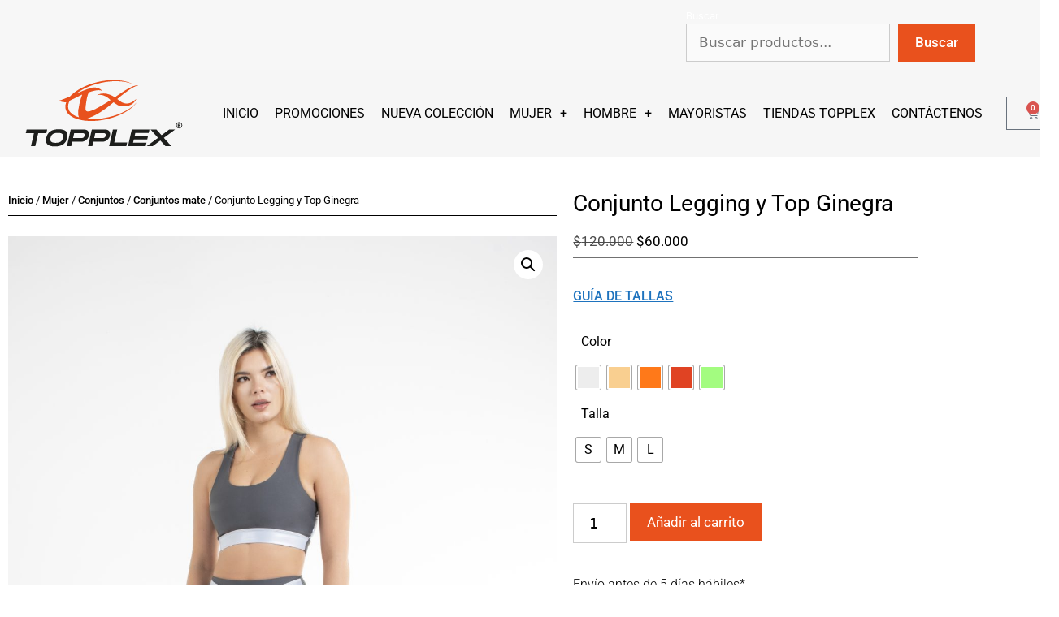

--- FILE ---
content_type: text/html; charset=UTF-8
request_url: https://www.topplex.store/tienda/mujer/conjuntos/conjuntos-mate/conjunto-legging-y-top-ginegra/
body_size: 37658
content:
<!DOCTYPE html>
<html lang="es">
<head><meta charset="UTF-8"><script>if(navigator.userAgent.match(/MSIE|Internet Explorer/i)||navigator.userAgent.match(/Trident\/7\..*?rv:11/i)){var href=document.location.href;if(!href.match(/[?&]nowprocket/)){if(href.indexOf("?")==-1){if(href.indexOf("#")==-1){document.location.href=href+"?nowprocket=1"}else{document.location.href=href.replace("#","?nowprocket=1#")}}else{if(href.indexOf("#")==-1){document.location.href=href+"&nowprocket=1"}else{document.location.href=href.replace("#","&nowprocket=1#")}}}}</script><script>(()=>{class RocketLazyLoadScripts{constructor(){this.v="1.2.5.1",this.triggerEvents=["keydown","mousedown","mousemove","touchmove","touchstart","touchend","wheel"],this.userEventHandler=this.t.bind(this),this.touchStartHandler=this.i.bind(this),this.touchMoveHandler=this.o.bind(this),this.touchEndHandler=this.h.bind(this),this.clickHandler=this.u.bind(this),this.interceptedClicks=[],this.interceptedClickListeners=[],this.l(this),window.addEventListener("pageshow",(t=>{this.persisted=t.persisted,this.everythingLoaded&&this.m()})),document.addEventListener("DOMContentLoaded",(()=>{this.p()})),this.delayedScripts={normal:[],async:[],defer:[]},this.trash=[],this.allJQueries=[]}k(t){document.hidden?t.t():(this.triggerEvents.forEach((e=>window.addEventListener(e,t.userEventHandler,{passive:!0}))),window.addEventListener("touchstart",t.touchStartHandler,{passive:!0}),window.addEventListener("mousedown",t.touchStartHandler),document.addEventListener("visibilitychange",t.userEventHandler))}_(){this.triggerEvents.forEach((t=>window.removeEventListener(t,this.userEventHandler,{passive:!0}))),document.removeEventListener("visibilitychange",this.userEventHandler)}i(t){"HTML"!==t.target.tagName&&(window.addEventListener("touchend",this.touchEndHandler),window.addEventListener("mouseup",this.touchEndHandler),window.addEventListener("touchmove",this.touchMoveHandler,{passive:!0}),window.addEventListener("mousemove",this.touchMoveHandler),t.target.addEventListener("click",this.clickHandler),this.L(t.target,!0),this.M(t.target,"onclick","rocket-onclick"),this.C())}o(t){window.removeEventListener("touchend",this.touchEndHandler),window.removeEventListener("mouseup",this.touchEndHandler),window.removeEventListener("touchmove",this.touchMoveHandler,{passive:!0}),window.removeEventListener("mousemove",this.touchMoveHandler),t.target.removeEventListener("click",this.clickHandler),this.L(t.target,!1),this.M(t.target,"rocket-onclick","onclick"),this.O()}h(){window.removeEventListener("touchend",this.touchEndHandler),window.removeEventListener("mouseup",this.touchEndHandler),window.removeEventListener("touchmove",this.touchMoveHandler,{passive:!0}),window.removeEventListener("mousemove",this.touchMoveHandler)}u(t){t.target.removeEventListener("click",this.clickHandler),this.L(t.target,!1),this.M(t.target,"rocket-onclick","onclick"),this.interceptedClicks.push(t),t.preventDefault(),t.stopPropagation(),t.stopImmediatePropagation(),this.O()}D(){window.removeEventListener("touchstart",this.touchStartHandler,{passive:!0}),window.removeEventListener("mousedown",this.touchStartHandler),this.interceptedClicks.forEach((t=>{t.target.dispatchEvent(new MouseEvent("click",{view:t.view,bubbles:!0,cancelable:!0}))}))}l(t){EventTarget.prototype.addEventListenerBase=EventTarget.prototype.addEventListener,EventTarget.prototype.addEventListener=function(e,i,o){"click"!==e||t.windowLoaded||i===t.clickHandler||t.interceptedClickListeners.push({target:this,func:i,options:o}),(this||window).addEventListenerBase(e,i,o)}}L(t,e){this.interceptedClickListeners.forEach((i=>{i.target===t&&(e?t.removeEventListener("click",i.func,i.options):t.addEventListener("click",i.func,i.options))})),t.parentNode!==document.documentElement&&this.L(t.parentNode,e)}S(){return new Promise((t=>{this.T?this.O=t:t()}))}C(){this.T=!0}O(){this.T=!1}M(t,e,i){t.hasAttribute&&t.hasAttribute(e)&&(event.target.setAttribute(i,event.target.getAttribute(e)),event.target.removeAttribute(e))}t(){this._(this),"loading"===document.readyState?document.addEventListener("DOMContentLoaded",this.R.bind(this)):this.R()}p(){let t=[];document.querySelectorAll("script[type=rocketlazyloadscript][data-rocket-src]").forEach((e=>{let i=e.getAttribute("data-rocket-src");if(i&&0!==i.indexOf("data:")){0===i.indexOf("//")&&(i=location.protocol+i);try{const o=new URL(i).origin;o!==location.origin&&t.push({src:o,crossOrigin:e.crossOrigin||"module"===e.getAttribute("data-rocket-type")})}catch(t){}}})),t=[...new Map(t.map((t=>[JSON.stringify(t),t]))).values()],this.j(t,"preconnect")}async R(){this.lastBreath=Date.now(),this.P(this),this.F(this),this.q(),this.A(),this.I(),await this.U(this.delayedScripts.normal),await this.U(this.delayedScripts.defer),await this.U(this.delayedScripts.async);try{await this.W(),await this.H(this),await this.J()}catch(t){console.error(t)}window.dispatchEvent(new Event("rocket-allScriptsLoaded")),this.everythingLoaded=!0,this.S().then((()=>{this.D()})),this.N()}A(){document.querySelectorAll("script[type=rocketlazyloadscript]").forEach((t=>{t.hasAttribute("data-rocket-src")?t.hasAttribute("async")&&!1!==t.async?this.delayedScripts.async.push(t):t.hasAttribute("defer")&&!1!==t.defer||"module"===t.getAttribute("data-rocket-type")?this.delayedScripts.defer.push(t):this.delayedScripts.normal.push(t):this.delayedScripts.normal.push(t)}))}async B(t){if(await this.G(),!0!==t.noModule||!("noModule"in HTMLScriptElement.prototype))return new Promise((e=>{let i;function o(){(i||t).setAttribute("data-rocket-status","executed"),e()}try{if(navigator.userAgent.indexOf("Firefox/")>0||""===navigator.vendor)i=document.createElement("script"),[...t.attributes].forEach((t=>{let e=t.nodeName;"type"!==e&&("data-rocket-type"===e&&(e="type"),"data-rocket-src"===e&&(e="src"),i.setAttribute(e,t.nodeValue))})),t.text&&(i.text=t.text),i.hasAttribute("src")?(i.addEventListener("load",o),i.addEventListener("error",(function(){i.setAttribute("data-rocket-status","failed"),e()})),setTimeout((()=>{i.isConnected||e()}),1)):(i.text=t.text,o()),t.parentNode.replaceChild(i,t);else{const i=t.getAttribute("data-rocket-type"),n=t.getAttribute("data-rocket-src");i?(t.type=i,t.removeAttribute("data-rocket-type")):t.removeAttribute("type"),t.addEventListener("load",o),t.addEventListener("error",(function(){t.setAttribute("data-rocket-status","failed"),e()})),n?(t.removeAttribute("data-rocket-src"),t.src=n):t.src="data:text/javascript;base64,"+window.btoa(unescape(encodeURIComponent(t.text)))}}catch(i){t.setAttribute("data-rocket-status","failed"),e()}}));t.setAttribute("data-rocket-status","skipped")}async U(t){const e=t.shift();return e&&e.isConnected?(await this.B(e),this.U(t)):Promise.resolve()}I(){this.j([...this.delayedScripts.normal,...this.delayedScripts.defer,...this.delayedScripts.async],"preload")}j(t,e){var i=document.createDocumentFragment();t.forEach((t=>{const o=t.getAttribute&&t.getAttribute("data-rocket-src")||t.src;if(o){const n=document.createElement("link");n.href=o,n.rel=e,"preconnect"!==e&&(n.as="script"),t.getAttribute&&"module"===t.getAttribute("data-rocket-type")&&(n.crossOrigin=!0),t.crossOrigin&&(n.crossOrigin=t.crossOrigin),t.integrity&&(n.integrity=t.integrity),i.appendChild(n),this.trash.push(n)}})),document.head.appendChild(i)}P(t){let e={};function i(i,o){return e[o].eventsToRewrite.indexOf(i)>=0&&!t.everythingLoaded?"rocket-"+i:i}function o(t,o){!function(t){e[t]||(e[t]={originalFunctions:{add:t.addEventListener,remove:t.removeEventListener},eventsToRewrite:[]},t.addEventListener=function(){arguments[0]=i(arguments[0],t),e[t].originalFunctions.add.apply(t,arguments)},t.removeEventListener=function(){arguments[0]=i(arguments[0],t),e[t].originalFunctions.remove.apply(t,arguments)})}(t),e[t].eventsToRewrite.push(o)}function n(e,i){let o=e[i];e[i]=null,Object.defineProperty(e,i,{get:()=>o||function(){},set(n){t.everythingLoaded?o=n:e["rocket"+i]=o=n}})}o(document,"DOMContentLoaded"),o(window,"DOMContentLoaded"),o(window,"load"),o(window,"pageshow"),o(document,"readystatechange"),n(document,"onreadystatechange"),n(window,"onload"),n(window,"onpageshow")}F(t){let e;function i(e){return t.everythingLoaded?e:e.split(" ").map((t=>"load"===t||0===t.indexOf("load.")?"rocket-jquery-load":t)).join(" ")}function o(o){if(o&&o.fn&&!t.allJQueries.includes(o)){o.fn.ready=o.fn.init.prototype.ready=function(e){return t.domReadyFired?e.bind(document)(o):document.addEventListener("rocket-DOMContentLoaded",(()=>e.bind(document)(o))),o([])};const e=o.fn.on;o.fn.on=o.fn.init.prototype.on=function(){return this[0]===window&&("string"==typeof arguments[0]||arguments[0]instanceof String?arguments[0]=i(arguments[0]):"object"==typeof arguments[0]&&Object.keys(arguments[0]).forEach((t=>{const e=arguments[0][t];delete arguments[0][t],arguments[0][i(t)]=e}))),e.apply(this,arguments),this},t.allJQueries.push(o)}e=o}o(window.jQuery),Object.defineProperty(window,"jQuery",{get:()=>e,set(t){o(t)}})}async H(t){const e=document.querySelector("script[data-webpack]");e&&(await async function(){return new Promise((t=>{e.addEventListener("load",t),e.addEventListener("error",t)}))}(),await t.K(),await t.H(t))}async W(){this.domReadyFired=!0,await this.G(),document.dispatchEvent(new Event("rocket-readystatechange")),await this.G(),document.rocketonreadystatechange&&document.rocketonreadystatechange(),await this.G(),document.dispatchEvent(new Event("rocket-DOMContentLoaded")),await this.G(),window.dispatchEvent(new Event("rocket-DOMContentLoaded"))}async J(){await this.G(),document.dispatchEvent(new Event("rocket-readystatechange")),await this.G(),document.rocketonreadystatechange&&document.rocketonreadystatechange(),await this.G(),window.dispatchEvent(new Event("rocket-load")),await this.G(),window.rocketonload&&window.rocketonload(),await this.G(),this.allJQueries.forEach((t=>t(window).trigger("rocket-jquery-load"))),await this.G();const t=new Event("rocket-pageshow");t.persisted=this.persisted,window.dispatchEvent(t),await this.G(),window.rocketonpageshow&&window.rocketonpageshow({persisted:this.persisted}),this.windowLoaded=!0}m(){document.onreadystatechange&&document.onreadystatechange(),window.onload&&window.onload(),window.onpageshow&&window.onpageshow({persisted:this.persisted})}q(){const t=new Map;document.write=document.writeln=function(e){const i=document.currentScript;i||console.error("WPRocket unable to document.write this: "+e);const o=document.createRange(),n=i.parentElement;let s=t.get(i);void 0===s&&(s=i.nextSibling,t.set(i,s));const c=document.createDocumentFragment();o.setStart(c,0),c.appendChild(o.createContextualFragment(e)),n.insertBefore(c,s)}}async G(){Date.now()-this.lastBreath>45&&(await this.K(),this.lastBreath=Date.now())}async K(){return document.hidden?new Promise((t=>setTimeout(t))):new Promise((t=>requestAnimationFrame(t)))}N(){this.trash.forEach((t=>t.remove()))}static run(){const t=new RocketLazyLoadScripts;t.k(t)}}RocketLazyLoadScripts.run()})();</script>
	<!-- Google Tag Manager -->
	<script>(function(w,d,s,l,i){w[l]=w[l]||[];w[l].push({'gtm.start':
	new Date().getTime(),event:'gtm.js'});var f=d.getElementsByTagName(s)[0],
	j=d.createElement(s),dl=l!='dataLayer'?'&l='+l:'';j.async=true;j.src=
	'https://www.googletagmanager.com/gtm.js?id='+i+dl;f.parentNode.insertBefore(j,f);
	})(window,document,'script','dataLayer','GTM-WG4275L');</script>
	<!-- End Google Tag Manager -->

	
	<link rel="profile" href="https://gmpg.org/xfn/11">

	<!-- Global site tag (gtag.js) - Google Analytics -->
	<script async src="https://www.googletagmanager.com/gtag/js?id=G-VHM8BRZKBT"></script>
	<script>
	  window.dataLayer = window.dataLayer || [];
	  function gtag(){dataLayer.push(arguments);}
	  gtag('js', new Date());

	  gtag('config', 'G-VHM8BRZKBT');
	</script>

	<meta name='robots' content='index, follow, max-image-preview:large, max-snippet:-1, max-video-preview:-1' />
	<style>img:is([sizes="auto" i], [sizes^="auto," i]) { contain-intrinsic-size: 3000px 1500px }</style>
	<meta name="viewport" content="width=device-width, initial-scale=1">
	<!-- This site is optimized with the Yoast SEO plugin v26.8 - https://yoast.com/product/yoast-seo-wordpress/ -->
	<title>Conjunto Legging y Top Ginegra | Topplex Store</title>
	<link rel="canonical" href="https://www.topplex.store/tienda/mujer/conjuntos/conjuntos-mate/conjunto-legging-y-top-ginegra/" />
	<meta property="og:locale" content="es_ES" />
	<meta property="og:type" content="article" />
	<meta property="og:title" content="Conjunto Legging y Top Ginegra | Topplex Store" />
	<meta property="og:description" content="Conjunto de legging y top en tela suplex,  tela mate y un hermoso diseño v que horma tu cintura y  se ajusta perfecto a tu figura, brindándote confort y comodidad. El legging  es de tiro alto con compresión en zona abdominal y oculta celulitis. Su top con una hermosa abertura en la espalda." />
	<meta property="og:url" content="https://www.topplex.store/tienda/mujer/conjuntos/conjuntos-mate/conjunto-legging-y-top-ginegra/" />
	<meta property="og:site_name" content="Topplex Store" />
	<meta property="article:publisher" content="https://www.facebook.com/topplextienda" />
	<meta property="article:modified_time" content="2024-01-11T20:17:16+00:00" />
	<meta property="og:image" content="https://www.topplex.store/wp-content/uploads/2022/05/CONJUNTO-LEGGING-TOP-GINEBRA-GRIS-MUJER-scaled.jpg" />
	<meta property="og:image:width" content="1707" />
	<meta property="og:image:height" content="2560" />
	<meta property="og:image:type" content="image/jpeg" />
	<meta name="twitter:card" content="summary_large_image" />
	<script type="application/ld+json" class="yoast-schema-graph">{"@context":"https://schema.org","@graph":[{"@type":"WebPage","@id":"https://www.topplex.store/tienda/mujer/conjuntos/conjuntos-mate/conjunto-legging-y-top-ginegra/","url":"https://www.topplex.store/tienda/mujer/conjuntos/conjuntos-mate/conjunto-legging-y-top-ginegra/","name":"Conjunto Legging y Top Ginegra | Topplex Store","isPartOf":{"@id":"https://www.topplex.store/#website"},"primaryImageOfPage":{"@id":"https://www.topplex.store/tienda/mujer/conjuntos/conjuntos-mate/conjunto-legging-y-top-ginegra/#primaryimage"},"image":{"@id":"https://www.topplex.store/tienda/mujer/conjuntos/conjuntos-mate/conjunto-legging-y-top-ginegra/#primaryimage"},"thumbnailUrl":"https://www.topplex.store/wp-content/uploads/2022/05/CONJUNTO-LEGGING-TOP-GINEBRA-GRIS-MUJER-scaled.jpg","datePublished":"2022-05-18T18:55:28+00:00","dateModified":"2024-01-11T20:17:16+00:00","breadcrumb":{"@id":"https://www.topplex.store/tienda/mujer/conjuntos/conjuntos-mate/conjunto-legging-y-top-ginegra/#breadcrumb"},"inLanguage":"es","potentialAction":[{"@type":"ReadAction","target":["https://www.topplex.store/tienda/mujer/conjuntos/conjuntos-mate/conjunto-legging-y-top-ginegra/"]}]},{"@type":"ImageObject","inLanguage":"es","@id":"https://www.topplex.store/tienda/mujer/conjuntos/conjuntos-mate/conjunto-legging-y-top-ginegra/#primaryimage","url":"https://www.topplex.store/wp-content/uploads/2022/05/CONJUNTO-LEGGING-TOP-GINEBRA-GRIS-MUJER-scaled.jpg","contentUrl":"https://www.topplex.store/wp-content/uploads/2022/05/CONJUNTO-LEGGING-TOP-GINEBRA-GRIS-MUJER-scaled.jpg","width":1707,"height":2560,"caption":"CONJUNTO-LEGGING-TOP-GINEBRA-GRIS-MUJER"},{"@type":"BreadcrumbList","@id":"https://www.topplex.store/tienda/mujer/conjuntos/conjuntos-mate/conjunto-legging-y-top-ginegra/#breadcrumb","itemListElement":[{"@type":"ListItem","position":1,"name":"Portada","item":"https://www.topplex.store/"},{"@type":"ListItem","position":2,"name":"Tienda","item":"https://www.topplex.store/tiendas-topplex/"},{"@type":"ListItem","position":3,"name":"Conjunto Legging y Top Ginegra"}]},{"@type":"WebSite","@id":"https://www.topplex.store/#website","url":"https://www.topplex.store/","name":"Topplex Tienda","description":"","publisher":{"@id":"https://www.topplex.store/#organization"},"potentialAction":[{"@type":"SearchAction","target":{"@type":"EntryPoint","urlTemplate":"https://www.topplex.store/?s={search_term_string}"},"query-input":{"@type":"PropertyValueSpecification","valueRequired":true,"valueName":"search_term_string"}}],"inLanguage":"es"},{"@type":"Organization","@id":"https://www.topplex.store/#organization","name":"Topplex Tienda","url":"https://www.topplex.store/","logo":{"@type":"ImageObject","inLanguage":"es","@id":"https://www.topplex.store/#/schema/logo/image/","url":"https://www.topplex.store/wp-content/uploads/2021/01/LOGO-FINAL-TOPPLEX.jpg","contentUrl":"https://www.topplex.store/wp-content/uploads/2021/01/LOGO-FINAL-TOPPLEX.jpg","width":800,"height":200,"caption":"Topplex Tienda"},"image":{"@id":"https://www.topplex.store/#/schema/logo/image/"},"sameAs":["https://www.facebook.com/topplextienda","https://www.instagram.com/topplex.store/"]}]}</script>
	<!-- / Yoast SEO plugin. -->


<link rel='dns-prefetch' href='//www.googletagmanager.com' />
<link rel='dns-prefetch' href='//s3.amazonaws.com' />

<link rel="alternate" type="application/rss+xml" title="Topplex Store &raquo; Feed" href="https://www.topplex.store/feed/" />
<link rel="alternate" type="application/rss+xml" title="Topplex Store &raquo; Feed de los comentarios" href="https://www.topplex.store/comments/feed/" />
<style id='wp-emoji-styles-inline-css'>

	img.wp-smiley, img.emoji {
		display: inline !important;
		border: none !important;
		box-shadow: none !important;
		height: 1em !important;
		width: 1em !important;
		margin: 0 0.07em !important;
		vertical-align: -0.1em !important;
		background: none !important;
		padding: 0 !important;
	}
</style>
<link rel='stylesheet' id='wp-block-library-css' href='https://www.topplex.store/wp-includes/css/dist/block-library/style.min.css?ver=6.8.3' media='all' />
<style id='classic-theme-styles-inline-css'>
/*! This file is auto-generated */
.wp-block-button__link{color:#fff;background-color:#32373c;border-radius:9999px;box-shadow:none;text-decoration:none;padding:calc(.667em + 2px) calc(1.333em + 2px);font-size:1.125em}.wp-block-file__button{background:#32373c;color:#fff;text-decoration:none}
</style>
<style id='joinchat-button-style-inline-css'>
.wp-block-joinchat-button{border:none!important;text-align:center}.wp-block-joinchat-button figure{display:table;margin:0 auto;padding:0}.wp-block-joinchat-button figcaption{font:normal normal 400 .6em/2em var(--wp--preset--font-family--system-font,sans-serif);margin:0;padding:0}.wp-block-joinchat-button .joinchat-button__qr{background-color:#fff;border:6px solid #25d366;border-radius:30px;box-sizing:content-box;display:block;height:200px;margin:auto;overflow:hidden;padding:10px;width:200px}.wp-block-joinchat-button .joinchat-button__qr canvas,.wp-block-joinchat-button .joinchat-button__qr img{display:block;margin:auto}.wp-block-joinchat-button .joinchat-button__link{align-items:center;background-color:#25d366;border:6px solid #25d366;border-radius:30px;display:inline-flex;flex-flow:row nowrap;justify-content:center;line-height:1.25em;margin:0 auto;text-decoration:none}.wp-block-joinchat-button .joinchat-button__link:before{background:transparent var(--joinchat-ico) no-repeat center;background-size:100%;content:"";display:block;height:1.5em;margin:-.75em .75em -.75em 0;width:1.5em}.wp-block-joinchat-button figure+.joinchat-button__link{margin-top:10px}@media (orientation:landscape)and (min-height:481px),(orientation:portrait)and (min-width:481px){.wp-block-joinchat-button.joinchat-button--qr-only figure+.joinchat-button__link{display:none}}@media (max-width:480px),(orientation:landscape)and (max-height:480px){.wp-block-joinchat-button figure{display:none}}

</style>
<style id='global-styles-inline-css'>
:root{--wp--preset--aspect-ratio--square: 1;--wp--preset--aspect-ratio--4-3: 4/3;--wp--preset--aspect-ratio--3-4: 3/4;--wp--preset--aspect-ratio--3-2: 3/2;--wp--preset--aspect-ratio--2-3: 2/3;--wp--preset--aspect-ratio--16-9: 16/9;--wp--preset--aspect-ratio--9-16: 9/16;--wp--preset--color--black: #000000;--wp--preset--color--cyan-bluish-gray: #abb8c3;--wp--preset--color--white: #ffffff;--wp--preset--color--pale-pink: #f78da7;--wp--preset--color--vivid-red: #cf2e2e;--wp--preset--color--luminous-vivid-orange: #ff6900;--wp--preset--color--luminous-vivid-amber: #fcb900;--wp--preset--color--light-green-cyan: #7bdcb5;--wp--preset--color--vivid-green-cyan: #00d084;--wp--preset--color--pale-cyan-blue: #8ed1fc;--wp--preset--color--vivid-cyan-blue: #0693e3;--wp--preset--color--vivid-purple: #9b51e0;--wp--preset--color--contrast: var(--contrast);--wp--preset--color--contrast-2: var(--contrast-2);--wp--preset--color--contrast-3: var(--contrast-3);--wp--preset--color--base: var(--base);--wp--preset--color--base-2: var(--base-2);--wp--preset--color--base-3: var(--base-3);--wp--preset--color--accent: var(--accent);--wp--preset--gradient--vivid-cyan-blue-to-vivid-purple: linear-gradient(135deg,rgba(6,147,227,1) 0%,rgb(155,81,224) 100%);--wp--preset--gradient--light-green-cyan-to-vivid-green-cyan: linear-gradient(135deg,rgb(122,220,180) 0%,rgb(0,208,130) 100%);--wp--preset--gradient--luminous-vivid-amber-to-luminous-vivid-orange: linear-gradient(135deg,rgba(252,185,0,1) 0%,rgba(255,105,0,1) 100%);--wp--preset--gradient--luminous-vivid-orange-to-vivid-red: linear-gradient(135deg,rgba(255,105,0,1) 0%,rgb(207,46,46) 100%);--wp--preset--gradient--very-light-gray-to-cyan-bluish-gray: linear-gradient(135deg,rgb(238,238,238) 0%,rgb(169,184,195) 100%);--wp--preset--gradient--cool-to-warm-spectrum: linear-gradient(135deg,rgb(74,234,220) 0%,rgb(151,120,209) 20%,rgb(207,42,186) 40%,rgb(238,44,130) 60%,rgb(251,105,98) 80%,rgb(254,248,76) 100%);--wp--preset--gradient--blush-light-purple: linear-gradient(135deg,rgb(255,206,236) 0%,rgb(152,150,240) 100%);--wp--preset--gradient--blush-bordeaux: linear-gradient(135deg,rgb(254,205,165) 0%,rgb(254,45,45) 50%,rgb(107,0,62) 100%);--wp--preset--gradient--luminous-dusk: linear-gradient(135deg,rgb(255,203,112) 0%,rgb(199,81,192) 50%,rgb(65,88,208) 100%);--wp--preset--gradient--pale-ocean: linear-gradient(135deg,rgb(255,245,203) 0%,rgb(182,227,212) 50%,rgb(51,167,181) 100%);--wp--preset--gradient--electric-grass: linear-gradient(135deg,rgb(202,248,128) 0%,rgb(113,206,126) 100%);--wp--preset--gradient--midnight: linear-gradient(135deg,rgb(2,3,129) 0%,rgb(40,116,252) 100%);--wp--preset--font-size--small: 13px;--wp--preset--font-size--medium: 20px;--wp--preset--font-size--large: 36px;--wp--preset--font-size--x-large: 42px;--wp--preset--spacing--20: 0.44rem;--wp--preset--spacing--30: 0.67rem;--wp--preset--spacing--40: 1rem;--wp--preset--spacing--50: 1.5rem;--wp--preset--spacing--60: 2.25rem;--wp--preset--spacing--70: 3.38rem;--wp--preset--spacing--80: 5.06rem;--wp--preset--shadow--natural: 6px 6px 9px rgba(0, 0, 0, 0.2);--wp--preset--shadow--deep: 12px 12px 50px rgba(0, 0, 0, 0.4);--wp--preset--shadow--sharp: 6px 6px 0px rgba(0, 0, 0, 0.2);--wp--preset--shadow--outlined: 6px 6px 0px -3px rgba(255, 255, 255, 1), 6px 6px rgba(0, 0, 0, 1);--wp--preset--shadow--crisp: 6px 6px 0px rgba(0, 0, 0, 1);}:where(.is-layout-flex){gap: 0.5em;}:where(.is-layout-grid){gap: 0.5em;}body .is-layout-flex{display: flex;}.is-layout-flex{flex-wrap: wrap;align-items: center;}.is-layout-flex > :is(*, div){margin: 0;}body .is-layout-grid{display: grid;}.is-layout-grid > :is(*, div){margin: 0;}:where(.wp-block-columns.is-layout-flex){gap: 2em;}:where(.wp-block-columns.is-layout-grid){gap: 2em;}:where(.wp-block-post-template.is-layout-flex){gap: 1.25em;}:where(.wp-block-post-template.is-layout-grid){gap: 1.25em;}.has-black-color{color: var(--wp--preset--color--black) !important;}.has-cyan-bluish-gray-color{color: var(--wp--preset--color--cyan-bluish-gray) !important;}.has-white-color{color: var(--wp--preset--color--white) !important;}.has-pale-pink-color{color: var(--wp--preset--color--pale-pink) !important;}.has-vivid-red-color{color: var(--wp--preset--color--vivid-red) !important;}.has-luminous-vivid-orange-color{color: var(--wp--preset--color--luminous-vivid-orange) !important;}.has-luminous-vivid-amber-color{color: var(--wp--preset--color--luminous-vivid-amber) !important;}.has-light-green-cyan-color{color: var(--wp--preset--color--light-green-cyan) !important;}.has-vivid-green-cyan-color{color: var(--wp--preset--color--vivid-green-cyan) !important;}.has-pale-cyan-blue-color{color: var(--wp--preset--color--pale-cyan-blue) !important;}.has-vivid-cyan-blue-color{color: var(--wp--preset--color--vivid-cyan-blue) !important;}.has-vivid-purple-color{color: var(--wp--preset--color--vivid-purple) !important;}.has-black-background-color{background-color: var(--wp--preset--color--black) !important;}.has-cyan-bluish-gray-background-color{background-color: var(--wp--preset--color--cyan-bluish-gray) !important;}.has-white-background-color{background-color: var(--wp--preset--color--white) !important;}.has-pale-pink-background-color{background-color: var(--wp--preset--color--pale-pink) !important;}.has-vivid-red-background-color{background-color: var(--wp--preset--color--vivid-red) !important;}.has-luminous-vivid-orange-background-color{background-color: var(--wp--preset--color--luminous-vivid-orange) !important;}.has-luminous-vivid-amber-background-color{background-color: var(--wp--preset--color--luminous-vivid-amber) !important;}.has-light-green-cyan-background-color{background-color: var(--wp--preset--color--light-green-cyan) !important;}.has-vivid-green-cyan-background-color{background-color: var(--wp--preset--color--vivid-green-cyan) !important;}.has-pale-cyan-blue-background-color{background-color: var(--wp--preset--color--pale-cyan-blue) !important;}.has-vivid-cyan-blue-background-color{background-color: var(--wp--preset--color--vivid-cyan-blue) !important;}.has-vivid-purple-background-color{background-color: var(--wp--preset--color--vivid-purple) !important;}.has-black-border-color{border-color: var(--wp--preset--color--black) !important;}.has-cyan-bluish-gray-border-color{border-color: var(--wp--preset--color--cyan-bluish-gray) !important;}.has-white-border-color{border-color: var(--wp--preset--color--white) !important;}.has-pale-pink-border-color{border-color: var(--wp--preset--color--pale-pink) !important;}.has-vivid-red-border-color{border-color: var(--wp--preset--color--vivid-red) !important;}.has-luminous-vivid-orange-border-color{border-color: var(--wp--preset--color--luminous-vivid-orange) !important;}.has-luminous-vivid-amber-border-color{border-color: var(--wp--preset--color--luminous-vivid-amber) !important;}.has-light-green-cyan-border-color{border-color: var(--wp--preset--color--light-green-cyan) !important;}.has-vivid-green-cyan-border-color{border-color: var(--wp--preset--color--vivid-green-cyan) !important;}.has-pale-cyan-blue-border-color{border-color: var(--wp--preset--color--pale-cyan-blue) !important;}.has-vivid-cyan-blue-border-color{border-color: var(--wp--preset--color--vivid-cyan-blue) !important;}.has-vivid-purple-border-color{border-color: var(--wp--preset--color--vivid-purple) !important;}.has-vivid-cyan-blue-to-vivid-purple-gradient-background{background: var(--wp--preset--gradient--vivid-cyan-blue-to-vivid-purple) !important;}.has-light-green-cyan-to-vivid-green-cyan-gradient-background{background: var(--wp--preset--gradient--light-green-cyan-to-vivid-green-cyan) !important;}.has-luminous-vivid-amber-to-luminous-vivid-orange-gradient-background{background: var(--wp--preset--gradient--luminous-vivid-amber-to-luminous-vivid-orange) !important;}.has-luminous-vivid-orange-to-vivid-red-gradient-background{background: var(--wp--preset--gradient--luminous-vivid-orange-to-vivid-red) !important;}.has-very-light-gray-to-cyan-bluish-gray-gradient-background{background: var(--wp--preset--gradient--very-light-gray-to-cyan-bluish-gray) !important;}.has-cool-to-warm-spectrum-gradient-background{background: var(--wp--preset--gradient--cool-to-warm-spectrum) !important;}.has-blush-light-purple-gradient-background{background: var(--wp--preset--gradient--blush-light-purple) !important;}.has-blush-bordeaux-gradient-background{background: var(--wp--preset--gradient--blush-bordeaux) !important;}.has-luminous-dusk-gradient-background{background: var(--wp--preset--gradient--luminous-dusk) !important;}.has-pale-ocean-gradient-background{background: var(--wp--preset--gradient--pale-ocean) !important;}.has-electric-grass-gradient-background{background: var(--wp--preset--gradient--electric-grass) !important;}.has-midnight-gradient-background{background: var(--wp--preset--gradient--midnight) !important;}.has-small-font-size{font-size: var(--wp--preset--font-size--small) !important;}.has-medium-font-size{font-size: var(--wp--preset--font-size--medium) !important;}.has-large-font-size{font-size: var(--wp--preset--font-size--large) !important;}.has-x-large-font-size{font-size: var(--wp--preset--font-size--x-large) !important;}
:where(.wp-block-post-template.is-layout-flex){gap: 1.25em;}:where(.wp-block-post-template.is-layout-grid){gap: 1.25em;}
:where(.wp-block-columns.is-layout-flex){gap: 2em;}:where(.wp-block-columns.is-layout-grid){gap: 2em;}
:root :where(.wp-block-pullquote){font-size: 1.5em;line-height: 1.6;}
</style>
<link data-minify="1" rel='stylesheet' id='wfg-styles-css' href='https://www.topplex.store/wp-content/cache/min/1/wp-content/plugins/WooCommerce-Multiple-Free-Gift-master/css/wfg-styles.css?ver=1769257547' media='all' />
<link data-minify="1" rel='stylesheet' id='widget-addi-style-css' href='https://www.topplex.store/wp-content/cache/background-css/www.topplex.store/wp-content/cache/min/1/wp-content/plugins/buy-now-pay-later-addi/css/style.css?ver=1769257547&wpr_t=1769323120' media='all' />
<link rel='stylesheet' id='photoswipe-css' href='https://www.topplex.store/wp-content/cache/background-css/www.topplex.store/wp-content/plugins/woocommerce/assets/css/photoswipe/photoswipe.min.css?ver=10.4.3&wpr_t=1769323120' media='all' />
<link rel='stylesheet' id='photoswipe-default-skin-css' href='https://www.topplex.store/wp-content/cache/background-css/www.topplex.store/wp-content/plugins/woocommerce/assets/css/photoswipe/default-skin/default-skin.min.css?ver=10.4.3&wpr_t=1769323120' media='all' />
<link data-minify="1" rel='stylesheet' id='woocommerce-layout-css' href='https://www.topplex.store/wp-content/cache/min/1/wp-content/plugins/woocommerce/assets/css/woocommerce-layout.css?ver=1769257547' media='all' />
<link data-minify="1" rel='stylesheet' id='woocommerce-smallscreen-css' href='https://www.topplex.store/wp-content/cache/min/1/wp-content/plugins/woocommerce/assets/css/woocommerce-smallscreen.css?ver=1769257547' media='only screen and (max-width: 768px)' />
<link data-minify="1" rel='stylesheet' id='woocommerce-general-css' href='https://www.topplex.store/wp-content/cache/background-css/www.topplex.store/wp-content/cache/min/1/wp-content/plugins/woocommerce/assets/css/woocommerce.css?ver=1769257547&wpr_t=1769323120' media='all' />
<style id='woocommerce-general-inline-css'>
.woocommerce .page-header-image-single {display: none;}.woocommerce .entry-content,.woocommerce .product .entry-summary {margin-top: 0;}.related.products {clear: both;}.checkout-subscribe-prompt.clear {visibility: visible;height: initial;width: initial;}@media (max-width:768px) {.woocommerce .woocommerce-ordering,.woocommerce-page .woocommerce-ordering {float: none;}.woocommerce .woocommerce-ordering select {max-width: 100%;}.woocommerce ul.products li.product,.woocommerce-page ul.products li.product,.woocommerce-page[class*=columns-] ul.products li.product,.woocommerce[class*=columns-] ul.products li.product {width: 100%;float: none;}}
</style>
<style id='woocommerce-inline-inline-css'>
.woocommerce form .form-row .required { visibility: visible; }
</style>
<link rel='stylesheet' id='woo-variation-swatches-css' href='https://www.topplex.store/wp-content/plugins/woo-variation-swatches/assets/css/frontend.min.css?ver=1762882776' media='all' />
<style id='woo-variation-swatches-inline-css'>
:root {
--wvs-tick:url("data:image/svg+xml;utf8,%3Csvg filter='drop-shadow(0px 0px 2px rgb(0 0 0 / .8))' xmlns='http://www.w3.org/2000/svg'  viewBox='0 0 30 30'%3E%3Cpath fill='none' stroke='%23ffffff' stroke-linecap='round' stroke-linejoin='round' stroke-width='4' d='M4 16L11 23 27 7'/%3E%3C/svg%3E");

--wvs-cross:url("data:image/svg+xml;utf8,%3Csvg filter='drop-shadow(0px 0px 5px rgb(255 255 255 / .6))' xmlns='http://www.w3.org/2000/svg' width='72px' height='72px' viewBox='0 0 24 24'%3E%3Cpath fill='none' stroke='%23ff0000' stroke-linecap='round' stroke-width='0.6' d='M5 5L19 19M19 5L5 19'/%3E%3C/svg%3E");
--wvs-single-product-item-width:30px;
--wvs-single-product-item-height:30px;
--wvs-single-product-item-font-size:16px}
</style>
<link rel='stylesheet' id='generate-widget-areas-css' href='https://www.topplex.store/wp-content/themes/generatepress/assets/css/components/widget-areas.min.css?ver=3.4.0' media='all' />
<link rel='stylesheet' id='generate-style-css' href='https://www.topplex.store/wp-content/themes/generatepress/assets/css/main.min.css?ver=3.4.0' media='all' />
<style id='generate-style-inline-css'>
body{background-color:#ffffff;color:#222222;}a{color:#1e73be;}a:hover, a:focus, a:active{color:#000000;}.wp-block-group__inner-container{max-width:1200px;margin-left:auto;margin-right:auto;}:root{--contrast:#222222;--contrast-2:#575760;--contrast-3:#b2b2be;--base:#f0f0f0;--base-2:#f7f8f9;--base-3:#fdfcfc;--accent:#1e73be;}:root .has-contrast-color{color:var(--contrast);}:root .has-contrast-background-color{background-color:var(--contrast);}:root .has-contrast-2-color{color:var(--contrast-2);}:root .has-contrast-2-background-color{background-color:var(--contrast-2);}:root .has-contrast-3-color{color:var(--contrast-3);}:root .has-contrast-3-background-color{background-color:var(--contrast-3);}:root .has-base-color{color:var(--base);}:root .has-base-background-color{background-color:var(--base);}:root .has-base-2-color{color:var(--base-2);}:root .has-base-2-background-color{background-color:var(--base-2);}:root .has-base-3-color{color:var(--base-3);}:root .has-base-3-background-color{background-color:var(--base-3);}:root .has-accent-color{color:var(--accent);}:root .has-accent-background-color{background-color:var(--accent);}.gp-modal:not(.gp-modal--open):not(.gp-modal--transition){display:none;}.gp-modal--transition:not(.gp-modal--open){pointer-events:none;}.gp-modal-overlay:not(.gp-modal-overlay--open):not(.gp-modal--transition){display:none;}.gp-modal__overlay{display:none;position:fixed;top:0;left:0;right:0;bottom:0;background:rgba(0,0,0,0.2);display:flex;justify-content:center;align-items:center;z-index:10000;backdrop-filter:blur(3px);transition:opacity 500ms ease;opacity:0;}.gp-modal--open:not(.gp-modal--transition) .gp-modal__overlay{opacity:1;}.gp-modal__container{max-width:100%;max-height:100vh;transform:scale(0.9);transition:transform 500ms ease;padding:0 10px;}.gp-modal--open:not(.gp-modal--transition) .gp-modal__container{transform:scale(1);}.search-modal-fields{display:flex;}.gp-search-modal .gp-modal__overlay{align-items:flex-start;padding-top:25vh;background:var(--gp-search-modal-overlay-bg-color);}.search-modal-form{width:500px;max-width:100%;background-color:var(--gp-search-modal-bg-color);color:var(--gp-search-modal-text-color);}.search-modal-form .search-field, .search-modal-form .search-field:focus{width:100%;height:60px;background-color:transparent;border:0;appearance:none;color:currentColor;}.search-modal-fields button, .search-modal-fields button:active, .search-modal-fields button:focus, .search-modal-fields button:hover{background-color:transparent;border:0;color:currentColor;width:60px;}body, button, input, select, textarea{font-family:-apple-system, system-ui, BlinkMacSystemFont, "Segoe UI", Helvetica, Arial, sans-serif, "Apple Color Emoji", "Segoe UI Emoji", "Segoe UI Symbol";}body{line-height:1.5;}.entry-content > [class*="wp-block-"]:not(:last-child):not(.wp-block-heading){margin-bottom:1.5em;}.main-navigation .main-nav ul ul li a{font-size:14px;}.sidebar .widget, .footer-widgets .widget{font-size:17px;}@media (max-width:768px){h1{font-size:31px;}h2{font-size:27px;}h3{font-size:24px;}h4{font-size:22px;}h5{font-size:19px;}}.top-bar{background-color:#f7f7f7;color:#ffffff;}.top-bar a{color:#ffffff;}.top-bar a:hover{color:#303030;}.site-header{background-color:#ffffff;}.main-title a,.main-title a:hover{color:#222222;}.site-description{color:#757575;}.mobile-menu-control-wrapper .menu-toggle,.mobile-menu-control-wrapper .menu-toggle:hover,.mobile-menu-control-wrapper .menu-toggle:focus,.has-inline-mobile-toggle #site-navigation.toggled{background-color:rgba(0, 0, 0, 0.02);}.main-navigation,.main-navigation ul ul{background-color:#ffffff;}.main-navigation .main-nav ul li a, .main-navigation .menu-toggle, .main-navigation .menu-bar-items{color:#515151;}.main-navigation .main-nav ul li:not([class*="current-menu-"]):hover > a, .main-navigation .main-nav ul li:not([class*="current-menu-"]):focus > a, .main-navigation .main-nav ul li.sfHover:not([class*="current-menu-"]) > a, .main-navigation .menu-bar-item:hover > a, .main-navigation .menu-bar-item.sfHover > a{color:#7a8896;background-color:#ffffff;}button.menu-toggle:hover,button.menu-toggle:focus{color:#515151;}.main-navigation .main-nav ul li[class*="current-menu-"] > a{color:#7a8896;background-color:#ffffff;}.navigation-search input[type="search"],.navigation-search input[type="search"]:active, .navigation-search input[type="search"]:focus, .main-navigation .main-nav ul li.search-item.active > a, .main-navigation .menu-bar-items .search-item.active > a{color:#7a8896;background-color:#ffffff;}.main-navigation ul ul{background-color:#eaeaea;}.main-navigation .main-nav ul ul li a{color:#515151;}.main-navigation .main-nav ul ul li:not([class*="current-menu-"]):hover > a,.main-navigation .main-nav ul ul li:not([class*="current-menu-"]):focus > a, .main-navigation .main-nav ul ul li.sfHover:not([class*="current-menu-"]) > a{color:#7a8896;background-color:#eaeaea;}.main-navigation .main-nav ul ul li[class*="current-menu-"] > a{color:#7a8896;background-color:#eaeaea;}.separate-containers .inside-article, .separate-containers .comments-area, .separate-containers .page-header, .one-container .container, .separate-containers .paging-navigation, .inside-page-header{background-color:#ffffff;}.entry-title a{color:#222222;}.entry-title a:hover{color:#55555e;}.entry-meta{color:#595959;}.sidebar .widget{background-color:#ffffff;}.footer-widgets{background-color:#ffffff;}.footer-widgets .widget-title{color:#000000;}.site-info{color:#ffffff;background-color:#55555e;}.site-info a{color:#ffffff;}.site-info a:hover{color:#d3d3d3;}.footer-bar .widget_nav_menu .current-menu-item a{color:#d3d3d3;}input[type="text"],input[type="email"],input[type="url"],input[type="password"],input[type="search"],input[type="tel"],input[type="number"],textarea,select{color:#666666;background-color:#fafafa;border-color:#cccccc;}input[type="text"]:focus,input[type="email"]:focus,input[type="url"]:focus,input[type="password"]:focus,input[type="search"]:focus,input[type="tel"]:focus,input[type="number"]:focus,textarea:focus,select:focus{color:#666666;background-color:#ffffff;border-color:#bfbfbf;}button,html input[type="button"],input[type="reset"],input[type="submit"],a.button,a.wp-block-button__link:not(.has-background){color:#ffffff;background-color:#55555e;}button:hover,html input[type="button"]:hover,input[type="reset"]:hover,input[type="submit"]:hover,a.button:hover,button:focus,html input[type="button"]:focus,input[type="reset"]:focus,input[type="submit"]:focus,a.button:focus,a.wp-block-button__link:not(.has-background):active,a.wp-block-button__link:not(.has-background):focus,a.wp-block-button__link:not(.has-background):hover{color:#ffffff;background-color:#3f4047;}a.generate-back-to-top{background-color:rgba( 0,0,0,0.4 );color:#ffffff;}a.generate-back-to-top:hover,a.generate-back-to-top:focus{background-color:rgba( 0,0,0,0.6 );color:#ffffff;}:root{--gp-search-modal-bg-color:var(--base-3);--gp-search-modal-text-color:var(--contrast);--gp-search-modal-overlay-bg-color:rgba(0,0,0,0.2);}@media (max-width:768px){.main-navigation .menu-bar-item:hover > a, .main-navigation .menu-bar-item.sfHover > a{background:none;color:#515151;}}.nav-below-header .main-navigation .inside-navigation.grid-container, .nav-above-header .main-navigation .inside-navigation.grid-container{padding:0px 20px 0px 20px;}.site-main .wp-block-group__inner-container{padding:40px;}.separate-containers .paging-navigation{padding-top:20px;padding-bottom:20px;}.entry-content .alignwide, body:not(.no-sidebar) .entry-content .alignfull{margin-left:-40px;width:calc(100% + 80px);max-width:calc(100% + 80px);}.rtl .menu-item-has-children .dropdown-menu-toggle{padding-left:20px;}.rtl .main-navigation .main-nav ul li.menu-item-has-children > a{padding-right:20px;}@media (max-width:768px){.separate-containers .inside-article, .separate-containers .comments-area, .separate-containers .page-header, .separate-containers .paging-navigation, .one-container .site-content, .inside-page-header{padding:30px;}.site-main .wp-block-group__inner-container{padding:30px;}.inside-top-bar{padding-right:30px;padding-left:30px;}.inside-header{padding-right:30px;padding-left:30px;}.widget-area .widget{padding-top:30px;padding-right:30px;padding-bottom:30px;padding-left:30px;}.footer-widgets-container{padding-top:30px;padding-right:30px;padding-bottom:30px;padding-left:30px;}.inside-site-info{padding-right:30px;padding-left:30px;}.entry-content .alignwide, body:not(.no-sidebar) .entry-content .alignfull{margin-left:-30px;width:calc(100% + 60px);max-width:calc(100% + 60px);}.one-container .site-main .paging-navigation{margin-bottom:20px;}}/* End cached CSS */.is-right-sidebar{width:30%;}.is-left-sidebar{width:30%;}.site-content .content-area{width:70%;}@media (max-width:768px){.main-navigation .menu-toggle,.sidebar-nav-mobile:not(#sticky-placeholder){display:block;}.main-navigation ul,.gen-sidebar-nav,.main-navigation:not(.slideout-navigation):not(.toggled) .main-nav > ul,.has-inline-mobile-toggle #site-navigation .inside-navigation > *:not(.navigation-search):not(.main-nav){display:none;}.nav-align-right .inside-navigation,.nav-align-center .inside-navigation{justify-content:space-between;}.has-inline-mobile-toggle .mobile-menu-control-wrapper{display:flex;flex-wrap:wrap;}.has-inline-mobile-toggle .inside-header{flex-direction:row;text-align:left;flex-wrap:wrap;}.has-inline-mobile-toggle .header-widget,.has-inline-mobile-toggle #site-navigation{flex-basis:100%;}.nav-float-left .has-inline-mobile-toggle #site-navigation{order:10;}}
.elementor-template-full-width .site-content{display:block;}
</style>
<link data-minify="1" rel='stylesheet' id='generate-child-css' href='https://www.topplex.store/wp-content/cache/min/1/wp-content/themes/generatepress_child/style.css?ver=1769257547' media='all' />
<link data-minify="1" rel='stylesheet' id='elementor-icons-css' href='https://www.topplex.store/wp-content/cache/min/1/wp-content/plugins/elementor/assets/lib/eicons/css/elementor-icons.min.css?ver=1769257547' media='all' />
<link rel='stylesheet' id='elementor-frontend-css' href='https://www.topplex.store/wp-content/plugins/elementor/assets/css/frontend.min.css?ver=3.34.2' media='all' />
<link rel='stylesheet' id='elementor-post-15-css' href='https://www.topplex.store/wp-content/uploads/elementor/css/post-15.css?ver=1769257544' media='all' />
<link rel='stylesheet' id='elementor-pro-css' href='https://www.topplex.store/wp-content/plugins/pro-elements/assets/css/frontend.min.css?ver=3.21.3' media='all' />
<link rel='stylesheet' id='elementor-post-185-css' href='https://www.topplex.store/wp-content/uploads/elementor/css/post-185.css?ver=1769257543' media='all' />
<link rel='stylesheet' id='elementor-post-222-css' href='https://www.topplex.store/wp-content/uploads/elementor/css/post-222.css?ver=1769257543' media='all' />
<link rel='stylesheet' id='elementor-post-135-css' href='https://www.topplex.store/wp-content/uploads/elementor/css/post-135.css?ver=1769257820' media='all' />
<style id='rocket-lazyload-inline-css'>
.rll-youtube-player{position:relative;padding-bottom:56.23%;height:0;overflow:hidden;max-width:100%;}.rll-youtube-player:focus-within{outline: 2px solid currentColor;outline-offset: 5px;}.rll-youtube-player iframe{position:absolute;top:0;left:0;width:100%;height:100%;z-index:100;background:0 0}.rll-youtube-player img{bottom:0;display:block;left:0;margin:auto;max-width:100%;width:100%;position:absolute;right:0;top:0;border:none;height:auto;-webkit-transition:.4s all;-moz-transition:.4s all;transition:.4s all}.rll-youtube-player img:hover{-webkit-filter:brightness(75%)}.rll-youtube-player .play{height:100%;width:100%;left:0;top:0;position:absolute;background:var(--wpr-bg-d2b77864-6173-4de5-ac78-6dfc43d949bf) no-repeat center;background-color: transparent !important;cursor:pointer;border:none;}.wp-embed-responsive .wp-has-aspect-ratio .rll-youtube-player{position:absolute;padding-bottom:0;width:100%;height:100%;top:0;bottom:0;left:0;right:0}
</style>
<link data-minify="1" rel='stylesheet' id='elementor-gf-local-roboto-css' href='https://www.topplex.store/wp-content/cache/min/1/wp-content/uploads/elementor/google-fonts/css/roboto.css?ver=1769257547' media='all' />
<link data-minify="1" rel='stylesheet' id='elementor-gf-local-robotoslab-css' href='https://www.topplex.store/wp-content/cache/min/1/wp-content/uploads/elementor/google-fonts/css/robotoslab.css?ver=1769257547' media='all' />
<link rel='stylesheet' id='elementor-icons-shared-0-css' href='https://www.topplex.store/wp-content/plugins/elementor/assets/lib/font-awesome/css/fontawesome.min.css?ver=5.15.3' media='all' />
<link data-minify="1" rel='stylesheet' id='elementor-icons-fa-brands-css' href='https://www.topplex.store/wp-content/cache/min/1/wp-content/plugins/elementor/assets/lib/font-awesome/css/brands.min.css?ver=1769257547' media='all' />
<script id="woocommerce-google-analytics-integration-gtag-js-after">
/* Google Analytics for WooCommerce (gtag.js) */
					window.dataLayer = window.dataLayer || [];
					function gtag(){dataLayer.push(arguments);}
					// Set up default consent state.
					for ( const mode of [{"analytics_storage":"denied","ad_storage":"denied","ad_user_data":"denied","ad_personalization":"denied","region":["AT","BE","BG","HR","CY","CZ","DK","EE","FI","FR","DE","GR","HU","IS","IE","IT","LV","LI","LT","LU","MT","NL","NO","PL","PT","RO","SK","SI","ES","SE","GB","CH"]}] || [] ) {
						gtag( "consent", "default", { "wait_for_update": 500, ...mode } );
					}
					gtag("js", new Date());
					gtag("set", "developer_id.dOGY3NW", true);
					gtag("config", "G-VHM8BRZKBT", {"track_404":true,"allow_google_signals":true,"logged_in":false,"linker":{"domains":[],"allow_incoming":true},"custom_map":{"dimension1":"logged_in"}});
</script>
<script src="https://www.topplex.store/wp-includes/js/jquery/jquery.min.js?ver=3.7.1" id="jquery-core-js"></script>
<script src="https://www.topplex.store/wp-includes/js/jquery/jquery-migrate.min.js?ver=3.4.1" id="jquery-migrate-js" defer></script>
<script type="rocketlazyloadscript" data-minify="1" data-rocket-src="https://www.topplex.store/wp-content/cache/min/1/wp-content/plugins/WooCommerce-Multiple-Free-Gift-master/js/wfg-scripts.js?ver=1751513032" id="wfg-scripts-js" defer></script>
<script src="https://www.topplex.store/wp-content/plugins/woocommerce/assets/js/jquery-blockui/jquery.blockUI.min.js?ver=2.7.0-wc.10.4.3" id="wc-jquery-blockui-js" data-wp-strategy="defer" defer></script>
<script id="wc-add-to-cart-js-extra">
var wc_add_to_cart_params = {"ajax_url":"\/wp-admin\/admin-ajax.php","wc_ajax_url":"\/?wc-ajax=%%endpoint%%","i18n_view_cart":"Ver carrito","cart_url":"https:\/\/www.topplex.store\/carrito\/","is_cart":"","cart_redirect_after_add":"no"};
</script>
<script type="rocketlazyloadscript" data-rocket-src="https://www.topplex.store/wp-content/plugins/woocommerce/assets/js/frontend/add-to-cart.min.js?ver=10.4.3" id="wc-add-to-cart-js" defer data-wp-strategy="defer"></script>
<script src="https://www.topplex.store/wp-content/plugins/woocommerce/assets/js/zoom/jquery.zoom.min.js?ver=1.7.21-wc.10.4.3" id="wc-zoom-js" defer data-wp-strategy="defer"></script>
<script src="https://www.topplex.store/wp-content/plugins/woocommerce/assets/js/flexslider/jquery.flexslider.min.js?ver=2.7.2-wc.10.4.3" id="wc-flexslider-js" defer data-wp-strategy="defer"></script>
<script src="https://www.topplex.store/wp-content/plugins/woocommerce/assets/js/photoswipe/photoswipe.min.js?ver=4.1.1-wc.10.4.3" id="wc-photoswipe-js" defer data-wp-strategy="defer"></script>
<script src="https://www.topplex.store/wp-content/plugins/woocommerce/assets/js/photoswipe/photoswipe-ui-default.min.js?ver=4.1.1-wc.10.4.3" id="wc-photoswipe-ui-default-js" defer data-wp-strategy="defer"></script>
<script id="wc-single-product-js-extra">
var wc_single_product_params = {"i18n_required_rating_text":"Por favor elige una puntuaci\u00f3n","i18n_rating_options":["1 de 5 estrellas","2 de 5 estrellas","3 de 5 estrellas","4 de 5 estrellas","5 de 5 estrellas"],"i18n_product_gallery_trigger_text":"Ver galer\u00eda de im\u00e1genes a pantalla completa","review_rating_required":"yes","flexslider":{"rtl":false,"animation":"slide","smoothHeight":true,"directionNav":false,"controlNav":"thumbnails","slideshow":false,"animationSpeed":500,"animationLoop":false,"allowOneSlide":false},"zoom_enabled":"1","zoom_options":[],"photoswipe_enabled":"1","photoswipe_options":{"shareEl":false,"closeOnScroll":false,"history":false,"hideAnimationDuration":0,"showAnimationDuration":0},"flexslider_enabled":"1"};
</script>
<script src="https://www.topplex.store/wp-content/plugins/woocommerce/assets/js/frontend/single-product.min.js?ver=10.4.3" id="wc-single-product-js" defer data-wp-strategy="defer"></script>
<script type="rocketlazyloadscript" data-rocket-src="https://www.topplex.store/wp-content/plugins/woocommerce/assets/js/js-cookie/js.cookie.min.js?ver=2.1.4-wc.10.4.3" id="wc-js-cookie-js" defer data-wp-strategy="defer"></script>
<script id="woocommerce-js-extra">
var woocommerce_params = {"ajax_url":"\/wp-admin\/admin-ajax.php","wc_ajax_url":"\/?wc-ajax=%%endpoint%%","i18n_password_show":"Mostrar contrase\u00f1a","i18n_password_hide":"Ocultar contrase\u00f1a"};
</script>
<script type="rocketlazyloadscript" data-rocket-src="https://www.topplex.store/wp-content/plugins/woocommerce/assets/js/frontend/woocommerce.min.js?ver=10.4.3" id="woocommerce-js" defer data-wp-strategy="defer"></script>

<!-- Fragmento de código de la etiqueta de Google (gtag.js) añadida por Site Kit -->
<!-- Fragmento de código de Google Analytics añadido por Site Kit -->
<script src="https://www.googletagmanager.com/gtag/js?id=G-VHM8BRZKBT" id="google_gtagjs-js" async></script>
<script id="google_gtagjs-js-after">
window.dataLayer = window.dataLayer || [];function gtag(){dataLayer.push(arguments);}
gtag("set","linker",{"domains":["www.topplex.store"]});
gtag("js", new Date());
gtag("set", "developer_id.dZTNiMT", true);
gtag("config", "G-VHM8BRZKBT");
</script>
<link rel="https://api.w.org/" href="https://www.topplex.store/wp-json/" /><link rel="alternate" title="JSON" type="application/json" href="https://www.topplex.store/wp-json/wp/v2/product/2913" /><link rel="EditURI" type="application/rsd+xml" title="RSD" href="https://www.topplex.store/xmlrpc.php?rsd" />
<meta name="generator" content="WordPress 6.8.3" />
<meta name="generator" content="WooCommerce 10.4.3" />
<link rel='shortlink' href='https://www.topplex.store/?p=2913' />
<link rel="alternate" title="oEmbed (JSON)" type="application/json+oembed" href="https://www.topplex.store/wp-json/oembed/1.0/embed?url=https%3A%2F%2Fwww.topplex.store%2Ftienda%2Fmujer%2Fconjuntos%2Fconjuntos-mate%2Fconjunto-legging-y-top-ginegra%2F" />
<link rel="alternate" title="oEmbed (XML)" type="text/xml+oembed" href="https://www.topplex.store/wp-json/oembed/1.0/embed?url=https%3A%2F%2Fwww.topplex.store%2Ftienda%2Fmujer%2Fconjuntos%2Fconjuntos-mate%2Fconjunto-legging-y-top-ginegra%2F&#038;format=xml" />
<meta name="generator" content="Site Kit by Google 1.170.0" />	<noscript><style>.woocommerce-product-gallery{ opacity: 1 !important; }</style></noscript>
	<meta name="generator" content="Elementor 3.34.2; settings: css_print_method-external, google_font-enabled, font_display-auto">
<meta name="facebook-domain-verification" content="p7mixbth6ihnjqn4u1m3nbgvyl99fa" />
			<style>
				.e-con.e-parent:nth-of-type(n+4):not(.e-lazyloaded):not(.e-no-lazyload),
				.e-con.e-parent:nth-of-type(n+4):not(.e-lazyloaded):not(.e-no-lazyload) * {
					background-image: none !important;
				}
				@media screen and (max-height: 1024px) {
					.e-con.e-parent:nth-of-type(n+3):not(.e-lazyloaded):not(.e-no-lazyload),
					.e-con.e-parent:nth-of-type(n+3):not(.e-lazyloaded):not(.e-no-lazyload) * {
						background-image: none !important;
					}
				}
				@media screen and (max-height: 640px) {
					.e-con.e-parent:nth-of-type(n+2):not(.e-lazyloaded):not(.e-no-lazyload),
					.e-con.e-parent:nth-of-type(n+2):not(.e-lazyloaded):not(.e-no-lazyload) * {
						background-image: none !important;
					}
				}
			</style>
			<link rel="icon" href="https://www.topplex.store/wp-content/uploads/2021/06/cropped-Icono-Topplex-32x32.jpg" sizes="32x32" />
<link rel="icon" href="https://www.topplex.store/wp-content/uploads/2021/06/cropped-Icono-Topplex-192x192.jpg" sizes="192x192" />
<link rel="apple-touch-icon" href="https://www.topplex.store/wp-content/uploads/2021/06/cropped-Icono-Topplex-180x180.jpg" />
<meta name="msapplication-TileImage" content="https://www.topplex.store/wp-content/uploads/2021/06/cropped-Icono-Topplex-270x270.jpg" />
<noscript><style id="rocket-lazyload-nojs-css">.rll-youtube-player, [data-lazy-src]{display:none !important;}</style></noscript><style id="wpr-lazyload-bg-container"></style><style id="wpr-lazyload-bg-exclusion"></style>
<noscript>
<style id="wpr-lazyload-bg-nostyle">.addi-step-active__number{--wpr-bg-fde4a85d-d35e-497b-88af-684380b0eea8: url('https://www.topplex.store/wp-content/plugins/buy-now-pay-later-addi/css/steps/one.svg');}.addi-step-inactive__number.two{--wpr-bg-75e91718-72b3-4767-865b-f1accf973c4f: url('https://www.topplex.store/wp-content/plugins/buy-now-pay-later-addi/css/steps/two.svg');}.addi-step-inactive__number.three{--wpr-bg-641d5e1d-7692-4097-bc26-e03cced75896: url('https://www.topplex.store/wp-content/plugins/buy-now-pay-later-addi/css/steps/three.svg');}.addi-step-inactive__number.four{--wpr-bg-621743c9-b006-44c6-9457-5b4603c9b9f6: url('https://www.topplex.store/wp-content/plugins/buy-now-pay-later-addi/css/steps/four.svg');}.addi-bnpn-content{--wpr-bg-6d5fd83c-4bbd-4084-a7b7-43a82a17eeaf: url('https://www.topplex.store/wp-content/plugins/buy-now-pay-later-addi/css/assets/bnpn-background.png');}button.pswp__button{--wpr-bg-4c49564b-1fa8-4f24-816e-c9c929a64b84: url('https://www.topplex.store/wp-content/plugins/woocommerce/assets/css/photoswipe/default-skin/default-skin.png');}.pswp__button,.pswp__button--arrow--left:before,.pswp__button--arrow--right:before{--wpr-bg-b0d8ae47-f746-48c8-a8e3-cccb752b71fd: url('https://www.topplex.store/wp-content/plugins/woocommerce/assets/css/photoswipe/default-skin/default-skin.png');}.pswp__preloader--active .pswp__preloader__icn{--wpr-bg-1498ccf0-9b85-4fa9-afef-a15cfa4a52c3: url('https://www.topplex.store/wp-content/plugins/woocommerce/assets/css/photoswipe/default-skin/preloader.gif');}.pswp--svg .pswp__button,.pswp--svg .pswp__button--arrow--left:before,.pswp--svg .pswp__button--arrow--right:before{--wpr-bg-52bc6b59-7c75-402c-91da-bbb1a8acaf41: url('https://www.topplex.store/wp-content/plugins/woocommerce/assets/css/photoswipe/default-skin/default-skin.svg');}.woocommerce .blockUI.blockOverlay::before{--wpr-bg-91f34ace-6a1b-473e-b4de-0964936df1ce: url('https://www.topplex.store/wp-content/plugins/woocommerce/assets/images/icons/loader.svg');}.woocommerce .loader::before{--wpr-bg-9268e611-d6fb-410f-8cde-af03a959eac1: url('https://www.topplex.store/wp-content/plugins/woocommerce/assets/images/icons/loader.svg');}#add_payment_method #payment div.payment_box .wc-credit-card-form-card-cvc.visa,#add_payment_method #payment div.payment_box .wc-credit-card-form-card-expiry.visa,#add_payment_method #payment div.payment_box .wc-credit-card-form-card-number.visa,.woocommerce-cart #payment div.payment_box .wc-credit-card-form-card-cvc.visa,.woocommerce-cart #payment div.payment_box .wc-credit-card-form-card-expiry.visa,.woocommerce-cart #payment div.payment_box .wc-credit-card-form-card-number.visa,.woocommerce-checkout #payment div.payment_box .wc-credit-card-form-card-cvc.visa,.woocommerce-checkout #payment div.payment_box .wc-credit-card-form-card-expiry.visa,.woocommerce-checkout #payment div.payment_box .wc-credit-card-form-card-number.visa{--wpr-bg-5de42a1a-1fd6-4228-82e6-4e73a0cce9a7: url('https://www.topplex.store/wp-content/plugins/woocommerce/assets/images/icons/credit-cards/visa.svg');}#add_payment_method #payment div.payment_box .wc-credit-card-form-card-cvc.mastercard,#add_payment_method #payment div.payment_box .wc-credit-card-form-card-expiry.mastercard,#add_payment_method #payment div.payment_box .wc-credit-card-form-card-number.mastercard,.woocommerce-cart #payment div.payment_box .wc-credit-card-form-card-cvc.mastercard,.woocommerce-cart #payment div.payment_box .wc-credit-card-form-card-expiry.mastercard,.woocommerce-cart #payment div.payment_box .wc-credit-card-form-card-number.mastercard,.woocommerce-checkout #payment div.payment_box .wc-credit-card-form-card-cvc.mastercard,.woocommerce-checkout #payment div.payment_box .wc-credit-card-form-card-expiry.mastercard,.woocommerce-checkout #payment div.payment_box .wc-credit-card-form-card-number.mastercard{--wpr-bg-f1c566b8-0f23-440d-a405-3ad363e4fcbd: url('https://www.topplex.store/wp-content/plugins/woocommerce/assets/images/icons/credit-cards/mastercard.svg');}#add_payment_method #payment div.payment_box .wc-credit-card-form-card-cvc.laser,#add_payment_method #payment div.payment_box .wc-credit-card-form-card-expiry.laser,#add_payment_method #payment div.payment_box .wc-credit-card-form-card-number.laser,.woocommerce-cart #payment div.payment_box .wc-credit-card-form-card-cvc.laser,.woocommerce-cart #payment div.payment_box .wc-credit-card-form-card-expiry.laser,.woocommerce-cart #payment div.payment_box .wc-credit-card-form-card-number.laser,.woocommerce-checkout #payment div.payment_box .wc-credit-card-form-card-cvc.laser,.woocommerce-checkout #payment div.payment_box .wc-credit-card-form-card-expiry.laser,.woocommerce-checkout #payment div.payment_box .wc-credit-card-form-card-number.laser{--wpr-bg-947cdd70-b7c4-45e4-9bed-ba2092c36d2a: url('https://www.topplex.store/wp-content/plugins/woocommerce/assets/images/icons/credit-cards/laser.svg');}#add_payment_method #payment div.payment_box .wc-credit-card-form-card-cvc.dinersclub,#add_payment_method #payment div.payment_box .wc-credit-card-form-card-expiry.dinersclub,#add_payment_method #payment div.payment_box .wc-credit-card-form-card-number.dinersclub,.woocommerce-cart #payment div.payment_box .wc-credit-card-form-card-cvc.dinersclub,.woocommerce-cart #payment div.payment_box .wc-credit-card-form-card-expiry.dinersclub,.woocommerce-cart #payment div.payment_box .wc-credit-card-form-card-number.dinersclub,.woocommerce-checkout #payment div.payment_box .wc-credit-card-form-card-cvc.dinersclub,.woocommerce-checkout #payment div.payment_box .wc-credit-card-form-card-expiry.dinersclub,.woocommerce-checkout #payment div.payment_box .wc-credit-card-form-card-number.dinersclub{--wpr-bg-e5454c1b-d674-4cac-8eb0-e81ce35ad516: url('https://www.topplex.store/wp-content/plugins/woocommerce/assets/images/icons/credit-cards/diners.svg');}#add_payment_method #payment div.payment_box .wc-credit-card-form-card-cvc.maestro,#add_payment_method #payment div.payment_box .wc-credit-card-form-card-expiry.maestro,#add_payment_method #payment div.payment_box .wc-credit-card-form-card-number.maestro,.woocommerce-cart #payment div.payment_box .wc-credit-card-form-card-cvc.maestro,.woocommerce-cart #payment div.payment_box .wc-credit-card-form-card-expiry.maestro,.woocommerce-cart #payment div.payment_box .wc-credit-card-form-card-number.maestro,.woocommerce-checkout #payment div.payment_box .wc-credit-card-form-card-cvc.maestro,.woocommerce-checkout #payment div.payment_box .wc-credit-card-form-card-expiry.maestro,.woocommerce-checkout #payment div.payment_box .wc-credit-card-form-card-number.maestro{--wpr-bg-bf7b0fc2-d0b3-4f23-8023-a42a6c68216b: url('https://www.topplex.store/wp-content/plugins/woocommerce/assets/images/icons/credit-cards/maestro.svg');}#add_payment_method #payment div.payment_box .wc-credit-card-form-card-cvc.jcb,#add_payment_method #payment div.payment_box .wc-credit-card-form-card-expiry.jcb,#add_payment_method #payment div.payment_box .wc-credit-card-form-card-number.jcb,.woocommerce-cart #payment div.payment_box .wc-credit-card-form-card-cvc.jcb,.woocommerce-cart #payment div.payment_box .wc-credit-card-form-card-expiry.jcb,.woocommerce-cart #payment div.payment_box .wc-credit-card-form-card-number.jcb,.woocommerce-checkout #payment div.payment_box .wc-credit-card-form-card-cvc.jcb,.woocommerce-checkout #payment div.payment_box .wc-credit-card-form-card-expiry.jcb,.woocommerce-checkout #payment div.payment_box .wc-credit-card-form-card-number.jcb{--wpr-bg-1f6f94cc-4422-40e5-9c71-8af10aaeb188: url('https://www.topplex.store/wp-content/plugins/woocommerce/assets/images/icons/credit-cards/jcb.svg');}#add_payment_method #payment div.payment_box .wc-credit-card-form-card-cvc.amex,#add_payment_method #payment div.payment_box .wc-credit-card-form-card-expiry.amex,#add_payment_method #payment div.payment_box .wc-credit-card-form-card-number.amex,.woocommerce-cart #payment div.payment_box .wc-credit-card-form-card-cvc.amex,.woocommerce-cart #payment div.payment_box .wc-credit-card-form-card-expiry.amex,.woocommerce-cart #payment div.payment_box .wc-credit-card-form-card-number.amex,.woocommerce-checkout #payment div.payment_box .wc-credit-card-form-card-cvc.amex,.woocommerce-checkout #payment div.payment_box .wc-credit-card-form-card-expiry.amex,.woocommerce-checkout #payment div.payment_box .wc-credit-card-form-card-number.amex{--wpr-bg-f9440082-540c-49bb-a15f-ced159d78a99: url('https://www.topplex.store/wp-content/plugins/woocommerce/assets/images/icons/credit-cards/amex.svg');}#add_payment_method #payment div.payment_box .wc-credit-card-form-card-cvc.discover,#add_payment_method #payment div.payment_box .wc-credit-card-form-card-expiry.discover,#add_payment_method #payment div.payment_box .wc-credit-card-form-card-number.discover,.woocommerce-cart #payment div.payment_box .wc-credit-card-form-card-cvc.discover,.woocommerce-cart #payment div.payment_box .wc-credit-card-form-card-expiry.discover,.woocommerce-cart #payment div.payment_box .wc-credit-card-form-card-number.discover,.woocommerce-checkout #payment div.payment_box .wc-credit-card-form-card-cvc.discover,.woocommerce-checkout #payment div.payment_box .wc-credit-card-form-card-expiry.discover,.woocommerce-checkout #payment div.payment_box .wc-credit-card-form-card-number.discover{--wpr-bg-0d942f15-988f-4040-be3f-799cd571e582: url('https://www.topplex.store/wp-content/plugins/woocommerce/assets/images/icons/credit-cards/discover.svg');}.rll-youtube-player .play{--wpr-bg-d2b77864-6173-4de5-ac78-6dfc43d949bf: url('https://www.topplex.store/wp-content/plugins/wp-rocket/assets/img/youtube.png');}</style>
</noscript>
<script type="application/javascript">const rocket_pairs = [{"selector":".addi-step-active__number","style":".addi-step-active__number{--wpr-bg-fde4a85d-d35e-497b-88af-684380b0eea8: url('https:\/\/www.topplex.store\/wp-content\/plugins\/buy-now-pay-later-addi\/css\/steps\/one.svg');}","hash":"fde4a85d-d35e-497b-88af-684380b0eea8","url":"https:\/\/www.topplex.store\/wp-content\/plugins\/buy-now-pay-later-addi\/css\/steps\/one.svg"},{"selector":".addi-step-inactive__number.two","style":".addi-step-inactive__number.two{--wpr-bg-75e91718-72b3-4767-865b-f1accf973c4f: url('https:\/\/www.topplex.store\/wp-content\/plugins\/buy-now-pay-later-addi\/css\/steps\/two.svg');}","hash":"75e91718-72b3-4767-865b-f1accf973c4f","url":"https:\/\/www.topplex.store\/wp-content\/plugins\/buy-now-pay-later-addi\/css\/steps\/two.svg"},{"selector":".addi-step-inactive__number.three","style":".addi-step-inactive__number.three{--wpr-bg-641d5e1d-7692-4097-bc26-e03cced75896: url('https:\/\/www.topplex.store\/wp-content\/plugins\/buy-now-pay-later-addi\/css\/steps\/three.svg');}","hash":"641d5e1d-7692-4097-bc26-e03cced75896","url":"https:\/\/www.topplex.store\/wp-content\/plugins\/buy-now-pay-later-addi\/css\/steps\/three.svg"},{"selector":".addi-step-inactive__number.four","style":".addi-step-inactive__number.four{--wpr-bg-621743c9-b006-44c6-9457-5b4603c9b9f6: url('https:\/\/www.topplex.store\/wp-content\/plugins\/buy-now-pay-later-addi\/css\/steps\/four.svg');}","hash":"621743c9-b006-44c6-9457-5b4603c9b9f6","url":"https:\/\/www.topplex.store\/wp-content\/plugins\/buy-now-pay-later-addi\/css\/steps\/four.svg"},{"selector":".addi-bnpn-content","style":".addi-bnpn-content{--wpr-bg-6d5fd83c-4bbd-4084-a7b7-43a82a17eeaf: url('https:\/\/www.topplex.store\/wp-content\/plugins\/buy-now-pay-later-addi\/css\/assets\/bnpn-background.png');}","hash":"6d5fd83c-4bbd-4084-a7b7-43a82a17eeaf","url":"https:\/\/www.topplex.store\/wp-content\/plugins\/buy-now-pay-later-addi\/css\/assets\/bnpn-background.png"},{"selector":"button.pswp__button","style":"button.pswp__button{--wpr-bg-4c49564b-1fa8-4f24-816e-c9c929a64b84: url('https:\/\/www.topplex.store\/wp-content\/plugins\/woocommerce\/assets\/css\/photoswipe\/default-skin\/default-skin.png');}","hash":"4c49564b-1fa8-4f24-816e-c9c929a64b84","url":"https:\/\/www.topplex.store\/wp-content\/plugins\/woocommerce\/assets\/css\/photoswipe\/default-skin\/default-skin.png"},{"selector":".pswp__button,.pswp__button--arrow--left,.pswp__button--arrow--right","style":".pswp__button,.pswp__button--arrow--left:before,.pswp__button--arrow--right:before{--wpr-bg-b0d8ae47-f746-48c8-a8e3-cccb752b71fd: url('https:\/\/www.topplex.store\/wp-content\/plugins\/woocommerce\/assets\/css\/photoswipe\/default-skin\/default-skin.png');}","hash":"b0d8ae47-f746-48c8-a8e3-cccb752b71fd","url":"https:\/\/www.topplex.store\/wp-content\/plugins\/woocommerce\/assets\/css\/photoswipe\/default-skin\/default-skin.png"},{"selector":".pswp__preloader--active .pswp__preloader__icn","style":".pswp__preloader--active .pswp__preloader__icn{--wpr-bg-1498ccf0-9b85-4fa9-afef-a15cfa4a52c3: url('https:\/\/www.topplex.store\/wp-content\/plugins\/woocommerce\/assets\/css\/photoswipe\/default-skin\/preloader.gif');}","hash":"1498ccf0-9b85-4fa9-afef-a15cfa4a52c3","url":"https:\/\/www.topplex.store\/wp-content\/plugins\/woocommerce\/assets\/css\/photoswipe\/default-skin\/preloader.gif"},{"selector":".pswp--svg .pswp__button,.pswp--svg .pswp__button--arrow--left,.pswp--svg .pswp__button--arrow--right","style":".pswp--svg .pswp__button,.pswp--svg .pswp__button--arrow--left:before,.pswp--svg .pswp__button--arrow--right:before{--wpr-bg-52bc6b59-7c75-402c-91da-bbb1a8acaf41: url('https:\/\/www.topplex.store\/wp-content\/plugins\/woocommerce\/assets\/css\/photoswipe\/default-skin\/default-skin.svg');}","hash":"52bc6b59-7c75-402c-91da-bbb1a8acaf41","url":"https:\/\/www.topplex.store\/wp-content\/plugins\/woocommerce\/assets\/css\/photoswipe\/default-skin\/default-skin.svg"},{"selector":".woocommerce .blockUI.blockOverlay","style":".woocommerce .blockUI.blockOverlay::before{--wpr-bg-91f34ace-6a1b-473e-b4de-0964936df1ce: url('https:\/\/www.topplex.store\/wp-content\/plugins\/woocommerce\/assets\/images\/icons\/loader.svg');}","hash":"91f34ace-6a1b-473e-b4de-0964936df1ce","url":"https:\/\/www.topplex.store\/wp-content\/plugins\/woocommerce\/assets\/images\/icons\/loader.svg"},{"selector":".woocommerce .loader","style":".woocommerce .loader::before{--wpr-bg-9268e611-d6fb-410f-8cde-af03a959eac1: url('https:\/\/www.topplex.store\/wp-content\/plugins\/woocommerce\/assets\/images\/icons\/loader.svg');}","hash":"9268e611-d6fb-410f-8cde-af03a959eac1","url":"https:\/\/www.topplex.store\/wp-content\/plugins\/woocommerce\/assets\/images\/icons\/loader.svg"},{"selector":"#add_payment_method #payment div.payment_box .wc-credit-card-form-card-cvc.visa,#add_payment_method #payment div.payment_box .wc-credit-card-form-card-expiry.visa,#add_payment_method #payment div.payment_box .wc-credit-card-form-card-number.visa,.woocommerce-cart #payment div.payment_box .wc-credit-card-form-card-cvc.visa,.woocommerce-cart #payment div.payment_box .wc-credit-card-form-card-expiry.visa,.woocommerce-cart #payment div.payment_box .wc-credit-card-form-card-number.visa,.woocommerce-checkout #payment div.payment_box .wc-credit-card-form-card-cvc.visa,.woocommerce-checkout #payment div.payment_box .wc-credit-card-form-card-expiry.visa,.woocommerce-checkout #payment div.payment_box .wc-credit-card-form-card-number.visa","style":"#add_payment_method #payment div.payment_box .wc-credit-card-form-card-cvc.visa,#add_payment_method #payment div.payment_box .wc-credit-card-form-card-expiry.visa,#add_payment_method #payment div.payment_box .wc-credit-card-form-card-number.visa,.woocommerce-cart #payment div.payment_box .wc-credit-card-form-card-cvc.visa,.woocommerce-cart #payment div.payment_box .wc-credit-card-form-card-expiry.visa,.woocommerce-cart #payment div.payment_box .wc-credit-card-form-card-number.visa,.woocommerce-checkout #payment div.payment_box .wc-credit-card-form-card-cvc.visa,.woocommerce-checkout #payment div.payment_box .wc-credit-card-form-card-expiry.visa,.woocommerce-checkout #payment div.payment_box .wc-credit-card-form-card-number.visa{--wpr-bg-5de42a1a-1fd6-4228-82e6-4e73a0cce9a7: url('https:\/\/www.topplex.store\/wp-content\/plugins\/woocommerce\/assets\/images\/icons\/credit-cards\/visa.svg');}","hash":"5de42a1a-1fd6-4228-82e6-4e73a0cce9a7","url":"https:\/\/www.topplex.store\/wp-content\/plugins\/woocommerce\/assets\/images\/icons\/credit-cards\/visa.svg"},{"selector":"#add_payment_method #payment div.payment_box .wc-credit-card-form-card-cvc.mastercard,#add_payment_method #payment div.payment_box .wc-credit-card-form-card-expiry.mastercard,#add_payment_method #payment div.payment_box .wc-credit-card-form-card-number.mastercard,.woocommerce-cart #payment div.payment_box .wc-credit-card-form-card-cvc.mastercard,.woocommerce-cart #payment div.payment_box .wc-credit-card-form-card-expiry.mastercard,.woocommerce-cart #payment div.payment_box .wc-credit-card-form-card-number.mastercard,.woocommerce-checkout #payment div.payment_box .wc-credit-card-form-card-cvc.mastercard,.woocommerce-checkout #payment div.payment_box .wc-credit-card-form-card-expiry.mastercard,.woocommerce-checkout #payment div.payment_box .wc-credit-card-form-card-number.mastercard","style":"#add_payment_method #payment div.payment_box .wc-credit-card-form-card-cvc.mastercard,#add_payment_method #payment div.payment_box .wc-credit-card-form-card-expiry.mastercard,#add_payment_method #payment div.payment_box .wc-credit-card-form-card-number.mastercard,.woocommerce-cart #payment div.payment_box .wc-credit-card-form-card-cvc.mastercard,.woocommerce-cart #payment div.payment_box .wc-credit-card-form-card-expiry.mastercard,.woocommerce-cart #payment div.payment_box .wc-credit-card-form-card-number.mastercard,.woocommerce-checkout #payment div.payment_box .wc-credit-card-form-card-cvc.mastercard,.woocommerce-checkout #payment div.payment_box .wc-credit-card-form-card-expiry.mastercard,.woocommerce-checkout #payment div.payment_box .wc-credit-card-form-card-number.mastercard{--wpr-bg-f1c566b8-0f23-440d-a405-3ad363e4fcbd: url('https:\/\/www.topplex.store\/wp-content\/plugins\/woocommerce\/assets\/images\/icons\/credit-cards\/mastercard.svg');}","hash":"f1c566b8-0f23-440d-a405-3ad363e4fcbd","url":"https:\/\/www.topplex.store\/wp-content\/plugins\/woocommerce\/assets\/images\/icons\/credit-cards\/mastercard.svg"},{"selector":"#add_payment_method #payment div.payment_box .wc-credit-card-form-card-cvc.laser,#add_payment_method #payment div.payment_box .wc-credit-card-form-card-expiry.laser,#add_payment_method #payment div.payment_box .wc-credit-card-form-card-number.laser,.woocommerce-cart #payment div.payment_box .wc-credit-card-form-card-cvc.laser,.woocommerce-cart #payment div.payment_box .wc-credit-card-form-card-expiry.laser,.woocommerce-cart #payment div.payment_box .wc-credit-card-form-card-number.laser,.woocommerce-checkout #payment div.payment_box .wc-credit-card-form-card-cvc.laser,.woocommerce-checkout #payment div.payment_box .wc-credit-card-form-card-expiry.laser,.woocommerce-checkout #payment div.payment_box .wc-credit-card-form-card-number.laser","style":"#add_payment_method #payment div.payment_box .wc-credit-card-form-card-cvc.laser,#add_payment_method #payment div.payment_box .wc-credit-card-form-card-expiry.laser,#add_payment_method #payment div.payment_box .wc-credit-card-form-card-number.laser,.woocommerce-cart #payment div.payment_box .wc-credit-card-form-card-cvc.laser,.woocommerce-cart #payment div.payment_box .wc-credit-card-form-card-expiry.laser,.woocommerce-cart #payment div.payment_box .wc-credit-card-form-card-number.laser,.woocommerce-checkout #payment div.payment_box .wc-credit-card-form-card-cvc.laser,.woocommerce-checkout #payment div.payment_box .wc-credit-card-form-card-expiry.laser,.woocommerce-checkout #payment div.payment_box .wc-credit-card-form-card-number.laser{--wpr-bg-947cdd70-b7c4-45e4-9bed-ba2092c36d2a: url('https:\/\/www.topplex.store\/wp-content\/plugins\/woocommerce\/assets\/images\/icons\/credit-cards\/laser.svg');}","hash":"947cdd70-b7c4-45e4-9bed-ba2092c36d2a","url":"https:\/\/www.topplex.store\/wp-content\/plugins\/woocommerce\/assets\/images\/icons\/credit-cards\/laser.svg"},{"selector":"#add_payment_method #payment div.payment_box .wc-credit-card-form-card-cvc.dinersclub,#add_payment_method #payment div.payment_box .wc-credit-card-form-card-expiry.dinersclub,#add_payment_method #payment div.payment_box .wc-credit-card-form-card-number.dinersclub,.woocommerce-cart #payment div.payment_box .wc-credit-card-form-card-cvc.dinersclub,.woocommerce-cart #payment div.payment_box .wc-credit-card-form-card-expiry.dinersclub,.woocommerce-cart #payment div.payment_box .wc-credit-card-form-card-number.dinersclub,.woocommerce-checkout #payment div.payment_box .wc-credit-card-form-card-cvc.dinersclub,.woocommerce-checkout #payment div.payment_box .wc-credit-card-form-card-expiry.dinersclub,.woocommerce-checkout #payment div.payment_box .wc-credit-card-form-card-number.dinersclub","style":"#add_payment_method #payment div.payment_box .wc-credit-card-form-card-cvc.dinersclub,#add_payment_method #payment div.payment_box .wc-credit-card-form-card-expiry.dinersclub,#add_payment_method #payment div.payment_box .wc-credit-card-form-card-number.dinersclub,.woocommerce-cart #payment div.payment_box .wc-credit-card-form-card-cvc.dinersclub,.woocommerce-cart #payment div.payment_box .wc-credit-card-form-card-expiry.dinersclub,.woocommerce-cart #payment div.payment_box .wc-credit-card-form-card-number.dinersclub,.woocommerce-checkout #payment div.payment_box .wc-credit-card-form-card-cvc.dinersclub,.woocommerce-checkout #payment div.payment_box .wc-credit-card-form-card-expiry.dinersclub,.woocommerce-checkout #payment div.payment_box .wc-credit-card-form-card-number.dinersclub{--wpr-bg-e5454c1b-d674-4cac-8eb0-e81ce35ad516: url('https:\/\/www.topplex.store\/wp-content\/plugins\/woocommerce\/assets\/images\/icons\/credit-cards\/diners.svg');}","hash":"e5454c1b-d674-4cac-8eb0-e81ce35ad516","url":"https:\/\/www.topplex.store\/wp-content\/plugins\/woocommerce\/assets\/images\/icons\/credit-cards\/diners.svg"},{"selector":"#add_payment_method #payment div.payment_box .wc-credit-card-form-card-cvc.maestro,#add_payment_method #payment div.payment_box .wc-credit-card-form-card-expiry.maestro,#add_payment_method #payment div.payment_box .wc-credit-card-form-card-number.maestro,.woocommerce-cart #payment div.payment_box .wc-credit-card-form-card-cvc.maestro,.woocommerce-cart #payment div.payment_box .wc-credit-card-form-card-expiry.maestro,.woocommerce-cart #payment div.payment_box .wc-credit-card-form-card-number.maestro,.woocommerce-checkout #payment div.payment_box .wc-credit-card-form-card-cvc.maestro,.woocommerce-checkout #payment div.payment_box .wc-credit-card-form-card-expiry.maestro,.woocommerce-checkout #payment div.payment_box .wc-credit-card-form-card-number.maestro","style":"#add_payment_method #payment div.payment_box .wc-credit-card-form-card-cvc.maestro,#add_payment_method #payment div.payment_box .wc-credit-card-form-card-expiry.maestro,#add_payment_method #payment div.payment_box .wc-credit-card-form-card-number.maestro,.woocommerce-cart #payment div.payment_box .wc-credit-card-form-card-cvc.maestro,.woocommerce-cart #payment div.payment_box .wc-credit-card-form-card-expiry.maestro,.woocommerce-cart #payment div.payment_box .wc-credit-card-form-card-number.maestro,.woocommerce-checkout #payment div.payment_box .wc-credit-card-form-card-cvc.maestro,.woocommerce-checkout #payment div.payment_box .wc-credit-card-form-card-expiry.maestro,.woocommerce-checkout #payment div.payment_box .wc-credit-card-form-card-number.maestro{--wpr-bg-bf7b0fc2-d0b3-4f23-8023-a42a6c68216b: url('https:\/\/www.topplex.store\/wp-content\/plugins\/woocommerce\/assets\/images\/icons\/credit-cards\/maestro.svg');}","hash":"bf7b0fc2-d0b3-4f23-8023-a42a6c68216b","url":"https:\/\/www.topplex.store\/wp-content\/plugins\/woocommerce\/assets\/images\/icons\/credit-cards\/maestro.svg"},{"selector":"#add_payment_method #payment div.payment_box .wc-credit-card-form-card-cvc.jcb,#add_payment_method #payment div.payment_box .wc-credit-card-form-card-expiry.jcb,#add_payment_method #payment div.payment_box .wc-credit-card-form-card-number.jcb,.woocommerce-cart #payment div.payment_box .wc-credit-card-form-card-cvc.jcb,.woocommerce-cart #payment div.payment_box .wc-credit-card-form-card-expiry.jcb,.woocommerce-cart #payment div.payment_box .wc-credit-card-form-card-number.jcb,.woocommerce-checkout #payment div.payment_box .wc-credit-card-form-card-cvc.jcb,.woocommerce-checkout #payment div.payment_box .wc-credit-card-form-card-expiry.jcb,.woocommerce-checkout #payment div.payment_box .wc-credit-card-form-card-number.jcb","style":"#add_payment_method #payment div.payment_box .wc-credit-card-form-card-cvc.jcb,#add_payment_method #payment div.payment_box .wc-credit-card-form-card-expiry.jcb,#add_payment_method #payment div.payment_box .wc-credit-card-form-card-number.jcb,.woocommerce-cart #payment div.payment_box .wc-credit-card-form-card-cvc.jcb,.woocommerce-cart #payment div.payment_box .wc-credit-card-form-card-expiry.jcb,.woocommerce-cart #payment div.payment_box .wc-credit-card-form-card-number.jcb,.woocommerce-checkout #payment div.payment_box .wc-credit-card-form-card-cvc.jcb,.woocommerce-checkout #payment div.payment_box .wc-credit-card-form-card-expiry.jcb,.woocommerce-checkout #payment div.payment_box .wc-credit-card-form-card-number.jcb{--wpr-bg-1f6f94cc-4422-40e5-9c71-8af10aaeb188: url('https:\/\/www.topplex.store\/wp-content\/plugins\/woocommerce\/assets\/images\/icons\/credit-cards\/jcb.svg');}","hash":"1f6f94cc-4422-40e5-9c71-8af10aaeb188","url":"https:\/\/www.topplex.store\/wp-content\/plugins\/woocommerce\/assets\/images\/icons\/credit-cards\/jcb.svg"},{"selector":"#add_payment_method #payment div.payment_box .wc-credit-card-form-card-cvc.amex,#add_payment_method #payment div.payment_box .wc-credit-card-form-card-expiry.amex,#add_payment_method #payment div.payment_box .wc-credit-card-form-card-number.amex,.woocommerce-cart #payment div.payment_box .wc-credit-card-form-card-cvc.amex,.woocommerce-cart #payment div.payment_box .wc-credit-card-form-card-expiry.amex,.woocommerce-cart #payment div.payment_box .wc-credit-card-form-card-number.amex,.woocommerce-checkout #payment div.payment_box .wc-credit-card-form-card-cvc.amex,.woocommerce-checkout #payment div.payment_box .wc-credit-card-form-card-expiry.amex,.woocommerce-checkout #payment div.payment_box .wc-credit-card-form-card-number.amex","style":"#add_payment_method #payment div.payment_box .wc-credit-card-form-card-cvc.amex,#add_payment_method #payment div.payment_box .wc-credit-card-form-card-expiry.amex,#add_payment_method #payment div.payment_box .wc-credit-card-form-card-number.amex,.woocommerce-cart #payment div.payment_box .wc-credit-card-form-card-cvc.amex,.woocommerce-cart #payment div.payment_box .wc-credit-card-form-card-expiry.amex,.woocommerce-cart #payment div.payment_box .wc-credit-card-form-card-number.amex,.woocommerce-checkout #payment div.payment_box .wc-credit-card-form-card-cvc.amex,.woocommerce-checkout #payment div.payment_box .wc-credit-card-form-card-expiry.amex,.woocommerce-checkout #payment div.payment_box .wc-credit-card-form-card-number.amex{--wpr-bg-f9440082-540c-49bb-a15f-ced159d78a99: url('https:\/\/www.topplex.store\/wp-content\/plugins\/woocommerce\/assets\/images\/icons\/credit-cards\/amex.svg');}","hash":"f9440082-540c-49bb-a15f-ced159d78a99","url":"https:\/\/www.topplex.store\/wp-content\/plugins\/woocommerce\/assets\/images\/icons\/credit-cards\/amex.svg"},{"selector":"#add_payment_method #payment div.payment_box .wc-credit-card-form-card-cvc.discover,#add_payment_method #payment div.payment_box .wc-credit-card-form-card-expiry.discover,#add_payment_method #payment div.payment_box .wc-credit-card-form-card-number.discover,.woocommerce-cart #payment div.payment_box .wc-credit-card-form-card-cvc.discover,.woocommerce-cart #payment div.payment_box .wc-credit-card-form-card-expiry.discover,.woocommerce-cart #payment div.payment_box .wc-credit-card-form-card-number.discover,.woocommerce-checkout #payment div.payment_box .wc-credit-card-form-card-cvc.discover,.woocommerce-checkout #payment div.payment_box .wc-credit-card-form-card-expiry.discover,.woocommerce-checkout #payment div.payment_box .wc-credit-card-form-card-number.discover","style":"#add_payment_method #payment div.payment_box .wc-credit-card-form-card-cvc.discover,#add_payment_method #payment div.payment_box .wc-credit-card-form-card-expiry.discover,#add_payment_method #payment div.payment_box .wc-credit-card-form-card-number.discover,.woocommerce-cart #payment div.payment_box .wc-credit-card-form-card-cvc.discover,.woocommerce-cart #payment div.payment_box .wc-credit-card-form-card-expiry.discover,.woocommerce-cart #payment div.payment_box .wc-credit-card-form-card-number.discover,.woocommerce-checkout #payment div.payment_box .wc-credit-card-form-card-cvc.discover,.woocommerce-checkout #payment div.payment_box .wc-credit-card-form-card-expiry.discover,.woocommerce-checkout #payment div.payment_box .wc-credit-card-form-card-number.discover{--wpr-bg-0d942f15-988f-4040-be3f-799cd571e582: url('https:\/\/www.topplex.store\/wp-content\/plugins\/woocommerce\/assets\/images\/icons\/credit-cards\/discover.svg');}","hash":"0d942f15-988f-4040-be3f-799cd571e582","url":"https:\/\/www.topplex.store\/wp-content\/plugins\/woocommerce\/assets\/images\/icons\/credit-cards\/discover.svg"},{"selector":".rll-youtube-player .play","style":".rll-youtube-player .play{--wpr-bg-d2b77864-6173-4de5-ac78-6dfc43d949bf: url('https:\/\/www.topplex.store\/wp-content\/plugins\/wp-rocket\/assets\/img\/youtube.png');}","hash":"d2b77864-6173-4de5-ac78-6dfc43d949bf","url":"https:\/\/www.topplex.store\/wp-content\/plugins\/wp-rocket\/assets\/img\/youtube.png"}]; const rocket_excluded_pairs = [];</script></head>

<body class="wp-singular product-template-default single single-product postid-2913 wp-custom-logo wp-embed-responsive wp-theme-generatepress wp-child-theme-generatepress_child theme-generatepress woocommerce woocommerce-page woocommerce-no-js woo-variation-swatches wvs-behavior-blur wvs-theme-generatepress_child wvs-show-label wvs-tooltip right-sidebar nav-float-right separate-containers header-aligned-left dropdown-hover featured-image-active elementor-default elementor-template-full-width elementor-kit-15 elementor-page-135 full-width-content" itemtype="https://schema.org/Blog" itemscope>
	<!-- Google Tag Manager (noscript) -->
	<noscript><iframe src="https://www.googletagmanager.com/ns.html?id=GTM-WG4275L"
	height="0" width="0" style="display:none;visibility:hidden"></iframe></noscript>
	<!-- End Google Tag Manager (noscript) -->

	<a class="screen-reader-text skip-link" href="#content" title="Saltar al contenido">Saltar al contenido</a>		<div class="top-bar top-bar-align-right">
			<div class="inside-top-bar grid-container">
				<aside id="block-3" class="widget inner-padding widget_block widget_search"><form role="search" method="get" action="https://www.topplex.store/" class="wp-block-search__button-outside wp-block-search__text-button wp-block-search"    ><label class="wp-block-search__label" for="wp-block-search__input-1" >Buscar</label><div class="wp-block-search__inside-wrapper " ><input class="wp-block-search__input" id="wp-block-search__input-1" placeholder="Buscar productos..." value="" type="search" name="s" required /><input type="hidden" name="post_type" value="product" /><button aria-label="Buscar" class="wp-block-search__button wp-element-button" type="submit" >Buscar</button></div></form></aside>			</div>
		</div>
				<div data-elementor-type="header" data-elementor-id="185" class="elementor elementor-185 elementor-location-header" data-elementor-post-type="elementor_library">
					<header class="elementor-section elementor-top-section elementor-element elementor-element-78e029d elementor-section-content-middle elementor-section-boxed elementor-section-height-default elementor-section-height-default" data-id="78e029d" data-element_type="section" data-settings="{&quot;background_background&quot;:&quot;classic&quot;,&quot;sticky&quot;:&quot;top&quot;,&quot;sticky_on&quot;:[&quot;desktop&quot;,&quot;tablet&quot;],&quot;animation_mobile&quot;:&quot;none&quot;,&quot;sticky_effects_offset&quot;:20,&quot;sticky_offset&quot;:0}">
						<div class="elementor-container elementor-column-gap-default">
					<div class="elementor-column elementor-col-33 elementor-top-column elementor-element elementor-element-85aaa67" data-id="85aaa67" data-element_type="column">
			<div class="elementor-widget-wrap elementor-element-populated">
						<div class="elementor-element elementor-element-a02d4cc elementor-widget elementor-widget-theme-site-logo elementor-widget-image" data-id="a02d4cc" data-element_type="widget" data-widget_type="theme-site-logo.default">
				<div class="elementor-widget-container">
											<a href="https://www.topplex.store">
			<img width="768" height="1" src="data:image/svg+xml,%3Csvg%20xmlns='http://www.w3.org/2000/svg'%20viewBox='0%200%20768%201'%3E%3C/svg%3E" class="attachment-medium_large size-medium_large wp-image-1042" alt="" data-lazy-src="https://www.topplex.store/wp-content/uploads/2021/06/Topplex-logo-nuevo.svg" /><noscript><img width="768" height="1" src="https://www.topplex.store/wp-content/uploads/2021/06/Topplex-logo-nuevo.svg" class="attachment-medium_large size-medium_large wp-image-1042" alt="" /></noscript>				</a>
											</div>
				</div>
					</div>
		</div>
				<div class="elementor-column elementor-col-33 elementor-top-column elementor-element elementor-element-fef7c60" data-id="fef7c60" data-element_type="column" data-settings="{&quot;background_background&quot;:&quot;classic&quot;}">
			<div class="elementor-widget-wrap elementor-element-populated">
						<div class="elementor-element elementor-element-f8ebc6c elementor-nav-menu__align-center elementor-nav-menu--stretch elementor-nav-menu__text-align-center elementor-nav-menu--dropdown-tablet elementor-nav-menu--toggle elementor-nav-menu--burger elementor-widget elementor-widget-nav-menu" data-id="f8ebc6c" data-element_type="widget" data-settings="{&quot;full_width&quot;:&quot;stretch&quot;,&quot;submenu_icon&quot;:{&quot;value&quot;:&quot;&lt;i class=\&quot;fas e-plus-icon\&quot;&gt;&lt;\/i&gt;&quot;,&quot;library&quot;:&quot;&quot;},&quot;layout&quot;:&quot;horizontal&quot;,&quot;toggle&quot;:&quot;burger&quot;}" data-widget_type="nav-menu.default">
				<div class="elementor-widget-container">
								<nav class="elementor-nav-menu--main elementor-nav-menu__container elementor-nav-menu--layout-horizontal e--pointer-underline e--animation-drop-out">
				<ul id="menu-1-f8ebc6c" class="elementor-nav-menu"><li class="menu-item menu-item-type-custom menu-item-object-custom menu-item-177"><a href="/" class="elementor-item">Inicio</a></li>
<li class="menu-item menu-item-type-taxonomy menu-item-object-product_cat menu-item-2343"><a href="https://www.topplex.store/tienda/promociones/" class="elementor-item">Promociones</a></li>
<li class="menu-item menu-item-type-taxonomy menu-item-object-product_cat current-product-ancestor current-menu-parent current-product-parent menu-item-3414"><a href="https://www.topplex.store/tienda/nueva-coleccion/" class="elementor-item">Nueva Colección</a></li>
<li class="menu-item menu-item-type-taxonomy menu-item-object-product_cat current-product-ancestor menu-item-has-children menu-item-559"><a href="https://www.topplex.store/tienda/mujer/" class="elementor-item">Mujer</a>
<ul class="sub-menu elementor-nav-menu--dropdown">
	<li class="menu-item menu-item-type-taxonomy menu-item-object-product_cat menu-item-565"><a href="https://www.topplex.store/tienda/mujer/leggings/" class="elementor-sub-item">Leggings</a></li>
	<li class="menu-item menu-item-type-taxonomy menu-item-object-product_cat current-product-ancestor menu-item-562"><a href="https://www.topplex.store/tienda/mujer/conjuntos/" class="elementor-sub-item">Conjuntos</a></li>
	<li class="menu-item menu-item-type-taxonomy menu-item-object-product_cat menu-item-563"><a href="https://www.topplex.store/tienda/mujer/enterizos/" class="elementor-sub-item">Enterizos</a></li>
	<li class="menu-item menu-item-type-taxonomy menu-item-object-product_cat menu-item-560"><a href="https://www.topplex.store/tienda/mujer/bikers/" class="elementor-sub-item">Bikers</a></li>
	<li class="menu-item menu-item-type-taxonomy menu-item-object-product_cat menu-item-564"><a href="https://www.topplex.store/tienda/mujer/falda-short/" class="elementor-sub-item">Falda Short</a></li>
	<li class="menu-item menu-item-type-taxonomy menu-item-object-product_cat menu-item-566"><a href="https://www.topplex.store/tienda/mujer/tops/" class="elementor-sub-item">Tops</a></li>
	<li class="menu-item menu-item-type-taxonomy menu-item-object-product_cat menu-item-561"><a href="https://www.topplex.store/tienda/mujer/camisetas/" class="elementor-sub-item">Camisetas</a></li>
</ul>
</li>
<li class="menu-item menu-item-type-taxonomy menu-item-object-product_cat menu-item-has-children menu-item-567"><a href="https://www.topplex.store/tienda/hombre/" class="elementor-item">Hombre</a>
<ul class="sub-menu elementor-nav-menu--dropdown">
	<li class="menu-item menu-item-type-taxonomy menu-item-object-product_cat menu-item-569"><a href="https://www.topplex.store/tienda/hombre/deportivo/" class="elementor-sub-item">Deportivo</a></li>
	<li class="menu-item menu-item-type-taxonomy menu-item-object-product_cat menu-item-568"><a href="https://www.topplex.store/tienda/hombre/camisetas-hombre/" class="elementor-sub-item">Camisetas</a></li>
</ul>
</li>
<li class="menu-item menu-item-type-post_type menu-item-object-page menu-item-4720"><a href="https://www.topplex.store/mayoristas/" class="elementor-item">Mayoristas</a></li>
<li class="menu-item menu-item-type-post_type menu-item-object-page menu-item-764"><a href="https://www.topplex.store/tiendas-topplex-2/" class="elementor-item">Tiendas Topplex</a></li>
<li class="menu-item menu-item-type-post_type menu-item-object-page menu-item-763"><a href="https://www.topplex.store/contactenos/" class="elementor-item">Contáctenos</a></li>
</ul>			</nav>
					<div class="elementor-menu-toggle" role="button" tabindex="0" aria-label="Menu Toggle" aria-expanded="false">
			<i aria-hidden="true" role="presentation" class="elementor-menu-toggle__icon--open eicon-menu-bar"></i><i aria-hidden="true" role="presentation" class="elementor-menu-toggle__icon--close eicon-close"></i>			<span class="elementor-screen-only">Menu</span>
		</div>
					<nav class="elementor-nav-menu--dropdown elementor-nav-menu__container" aria-hidden="true">
				<ul id="menu-2-f8ebc6c" class="elementor-nav-menu"><li class="menu-item menu-item-type-custom menu-item-object-custom menu-item-177"><a href="/" class="elementor-item" tabindex="-1">Inicio</a></li>
<li class="menu-item menu-item-type-taxonomy menu-item-object-product_cat menu-item-2343"><a href="https://www.topplex.store/tienda/promociones/" class="elementor-item" tabindex="-1">Promociones</a></li>
<li class="menu-item menu-item-type-taxonomy menu-item-object-product_cat current-product-ancestor current-menu-parent current-product-parent menu-item-3414"><a href="https://www.topplex.store/tienda/nueva-coleccion/" class="elementor-item" tabindex="-1">Nueva Colección</a></li>
<li class="menu-item menu-item-type-taxonomy menu-item-object-product_cat current-product-ancestor menu-item-has-children menu-item-559"><a href="https://www.topplex.store/tienda/mujer/" class="elementor-item" tabindex="-1">Mujer</a>
<ul class="sub-menu elementor-nav-menu--dropdown">
	<li class="menu-item menu-item-type-taxonomy menu-item-object-product_cat menu-item-565"><a href="https://www.topplex.store/tienda/mujer/leggings/" class="elementor-sub-item" tabindex="-1">Leggings</a></li>
	<li class="menu-item menu-item-type-taxonomy menu-item-object-product_cat current-product-ancestor menu-item-562"><a href="https://www.topplex.store/tienda/mujer/conjuntos/" class="elementor-sub-item" tabindex="-1">Conjuntos</a></li>
	<li class="menu-item menu-item-type-taxonomy menu-item-object-product_cat menu-item-563"><a href="https://www.topplex.store/tienda/mujer/enterizos/" class="elementor-sub-item" tabindex="-1">Enterizos</a></li>
	<li class="menu-item menu-item-type-taxonomy menu-item-object-product_cat menu-item-560"><a href="https://www.topplex.store/tienda/mujer/bikers/" class="elementor-sub-item" tabindex="-1">Bikers</a></li>
	<li class="menu-item menu-item-type-taxonomy menu-item-object-product_cat menu-item-564"><a href="https://www.topplex.store/tienda/mujer/falda-short/" class="elementor-sub-item" tabindex="-1">Falda Short</a></li>
	<li class="menu-item menu-item-type-taxonomy menu-item-object-product_cat menu-item-566"><a href="https://www.topplex.store/tienda/mujer/tops/" class="elementor-sub-item" tabindex="-1">Tops</a></li>
	<li class="menu-item menu-item-type-taxonomy menu-item-object-product_cat menu-item-561"><a href="https://www.topplex.store/tienda/mujer/camisetas/" class="elementor-sub-item" tabindex="-1">Camisetas</a></li>
</ul>
</li>
<li class="menu-item menu-item-type-taxonomy menu-item-object-product_cat menu-item-has-children menu-item-567"><a href="https://www.topplex.store/tienda/hombre/" class="elementor-item" tabindex="-1">Hombre</a>
<ul class="sub-menu elementor-nav-menu--dropdown">
	<li class="menu-item menu-item-type-taxonomy menu-item-object-product_cat menu-item-569"><a href="https://www.topplex.store/tienda/hombre/deportivo/" class="elementor-sub-item" tabindex="-1">Deportivo</a></li>
	<li class="menu-item menu-item-type-taxonomy menu-item-object-product_cat menu-item-568"><a href="https://www.topplex.store/tienda/hombre/camisetas-hombre/" class="elementor-sub-item" tabindex="-1">Camisetas</a></li>
</ul>
</li>
<li class="menu-item menu-item-type-post_type menu-item-object-page menu-item-4720"><a href="https://www.topplex.store/mayoristas/" class="elementor-item" tabindex="-1">Mayoristas</a></li>
<li class="menu-item menu-item-type-post_type menu-item-object-page menu-item-764"><a href="https://www.topplex.store/tiendas-topplex-2/" class="elementor-item" tabindex="-1">Tiendas Topplex</a></li>
<li class="menu-item menu-item-type-post_type menu-item-object-page menu-item-763"><a href="https://www.topplex.store/contactenos/" class="elementor-item" tabindex="-1">Contáctenos</a></li>
</ul>			</nav>
						</div>
				</div>
					</div>
		</div>
				<div class="elementor-column elementor-col-33 elementor-top-column elementor-element elementor-element-3b46b48" data-id="3b46b48" data-element_type="column">
			<div class="elementor-widget-wrap elementor-element-populated">
						<div class="elementor-element elementor-element-a92ebb0 toggle-icon--cart-medium elementor-menu-cart--items-indicator-bubble elementor-menu-cart--cart-type-side-cart elementor-menu-cart--show-remove-button-yes elementor-widget elementor-widget-woocommerce-menu-cart" data-id="a92ebb0" data-element_type="widget" data-settings="{&quot;cart_type&quot;:&quot;side-cart&quot;,&quot;open_cart&quot;:&quot;click&quot;,&quot;automatically_open_cart&quot;:&quot;no&quot;}" data-widget_type="woocommerce-menu-cart.default">
				<div class="elementor-widget-container">
							<div class="elementor-menu-cart__wrapper">
							<div class="elementor-menu-cart__toggle_wrapper">
					<div class="elementor-menu-cart__container elementor-lightbox" aria-hidden="true">
						<div class="elementor-menu-cart__main" aria-hidden="true">
									<div class="elementor-menu-cart__close-button">
					</div>
									<div class="widget_shopping_cart_content">
															</div>
						</div>
					</div>
							<div class="elementor-menu-cart__toggle elementor-button-wrapper">
			<a id="elementor-menu-cart__toggle_button" href="#" class="elementor-menu-cart__toggle_button elementor-button elementor-size-sm" aria-expanded="false">
				<span class="elementor-button-text"><span class="woocommerce-Price-amount amount"><bdi><span class="woocommerce-Price-currencySymbol">&#36;</span>0</bdi></span></span>
				<span class="elementor-button-icon">
					<span class="elementor-button-icon-qty" data-counter="0">0</span>
					<i class="eicon-cart-medium"></i>					<span class="elementor-screen-only">Cart</span>
				</span>
			</a>
		</div>
						</div>
					</div> <!-- close elementor-menu-cart__wrapper -->
						</div>
				</div>
					</div>
		</div>
					</div>
		</header>
				</div>
		
	<div id="page" class="site grid-container container hfeed">
				<div id="content" class="site-content">
			<div class="woocommerce-notices-wrapper"></div>		<div data-elementor-type="product" data-elementor-id="135" class="elementor elementor-135 elementor-location-single post-2913 product type-product status-publish has-post-thumbnail product_cat-conjuntos-mate product_cat-nueva-coleccion product_tag-conjunto product_tag-conjunto-deportivos-de-moda product_tag-conjunto-mate product_tag-conjuntos product_tag-conjuntos-deportivos product_tag-conjuntos-deportivos-diferentes first instock sale shipping-taxable purchasable product-type-variable product" data-elementor-post-type="elementor_library">
					<section class="elementor-section elementor-top-section elementor-element elementor-element-23cfcd2 elementor-section-boxed elementor-section-height-default elementor-section-height-default" data-id="23cfcd2" data-element_type="section">
						<div class="elementor-container elementor-column-gap-default">
					<div class="elementor-column elementor-col-50 elementor-top-column elementor-element elementor-element-db3e9e5" data-id="db3e9e5" data-element_type="column">
			<div class="elementor-widget-wrap elementor-element-populated">
						<div class="elementor-element elementor-element-81b238c elementor-widget elementor-widget-woocommerce-breadcrumb" data-id="81b238c" data-element_type="widget" data-widget_type="woocommerce-breadcrumb.default">
				<div class="elementor-widget-container">
					<nav class="woocommerce-breadcrumb" aria-label="Breadcrumb"><a href="https://www.topplex.store">Inicio</a>&nbsp;&#47;&nbsp;<a href="https://www.topplex.store/tienda/mujer/">Mujer</a>&nbsp;&#47;&nbsp;<a href="https://www.topplex.store/tienda/mujer/conjuntos/">Conjuntos</a>&nbsp;&#47;&nbsp;<a href="https://www.topplex.store/tienda/mujer/conjuntos/conjuntos-mate/">Conjuntos mate</a>&nbsp;&#47;&nbsp;Conjunto Legging y Top Ginegra</nav>				</div>
				</div>
				<div class="elementor-element elementor-element-9b4517f elementor-widget-divider--view-line elementor-widget elementor-widget-divider" data-id="9b4517f" data-element_type="widget" data-widget_type="divider.default">
				<div class="elementor-widget-container">
							<div class="elementor-divider">
			<span class="elementor-divider-separator">
						</span>
		</div>
						</div>
				</div>
				<div class="elementor-element elementor-element-7df1fd0 elementor-widget elementor-widget-woocommerce-product-images" data-id="7df1fd0" data-element_type="widget" data-widget_type="woocommerce-product-images.default">
				<div class="elementor-widget-container">
					<div class="woocommerce-product-gallery woocommerce-product-gallery--with-images woocommerce-product-gallery--columns-4 images" data-columns="4" style="opacity: 0; transition: opacity .25s ease-in-out;">
	<div class="woocommerce-product-gallery__wrapper">
		<div data-thumb="https://www.topplex.store/wp-content/uploads/2022/05/CONJUNTO-LEGGING-TOP-GINEBRA-GRIS-MUJER-scaled-100x100.jpg" data-thumb-alt="CONJUNTO-LEGGING-TOP-GINEBRA-GRIS-MUJER" data-thumb-srcset="https://www.topplex.store/wp-content/uploads/2022/05/CONJUNTO-LEGGING-TOP-GINEBRA-GRIS-MUJER-100x100.jpg 100w, https://www.topplex.store/wp-content/uploads/2022/05/CONJUNTO-LEGGING-TOP-GINEBRA-GRIS-MUJER-350x350.jpg 350w, https://www.topplex.store/wp-content/uploads/2022/05/CONJUNTO-LEGGING-TOP-GINEBRA-GRIS-MUJER-300x300.jpg 300w"  data-thumb-sizes="(max-width: 100px) 100vw, 100px" class="woocommerce-product-gallery__image"><a href="https://www.topplex.store/wp-content/uploads/2022/05/CONJUNTO-LEGGING-TOP-GINEBRA-GRIS-MUJER-scaled.jpg"><img fetchpriority="high" width="1080" height="1620" src="https://www.topplex.store/wp-content/uploads/2022/05/CONJUNTO-LEGGING-TOP-GINEBRA-GRIS-MUJER-1080x1620.jpg" class="wp-post-image" alt="CONJUNTO-LEGGING-TOP-GINEBRA-GRIS-MUJER" data-caption="" data-src="https://www.topplex.store/wp-content/uploads/2022/05/CONJUNTO-LEGGING-TOP-GINEBRA-GRIS-MUJER-scaled.jpg" data-large_image="https://www.topplex.store/wp-content/uploads/2022/05/CONJUNTO-LEGGING-TOP-GINEBRA-GRIS-MUJER-scaled.jpg" data-large_image_width="1707" data-large_image_height="2560" decoding="async" srcset="https://www.topplex.store/wp-content/uploads/2022/05/CONJUNTO-LEGGING-TOP-GINEBRA-GRIS-MUJER-1080x1620.jpg 1080w, https://www.topplex.store/wp-content/uploads/2022/05/CONJUNTO-LEGGING-TOP-GINEBRA-GRIS-MUJER-427x640.jpg 427w, https://www.topplex.store/wp-content/uploads/2022/05/CONJUNTO-LEGGING-TOP-GINEBRA-GRIS-MUJER-720x1080.jpg 720w, https://www.topplex.store/wp-content/uploads/2022/05/CONJUNTO-LEGGING-TOP-GINEBRA-GRIS-MUJER-768x1152.jpg 768w, https://www.topplex.store/wp-content/uploads/2022/05/CONJUNTO-LEGGING-TOP-GINEBRA-GRIS-MUJER-1024x1536.jpg 1024w, https://www.topplex.store/wp-content/uploads/2022/05/CONJUNTO-LEGGING-TOP-GINEBRA-GRIS-MUJER-1365x2048.jpg 1365w, https://www.topplex.store/wp-content/uploads/2022/05/CONJUNTO-LEGGING-TOP-GINEBRA-GRIS-MUJER-scaled.jpg 1707w" sizes="(max-width: 1080px) 100vw, 1080px" /></a></div><div data-thumb="https://www.topplex.store/wp-content/uploads/2022/05/CONJUNTO-LEGGING-TOP-GINEBRA-GRIS-MUJER-scaled-100x100.jpg" data-thumb-alt="CONJUNTO-LEGGING-TOP-GINEBRA-GRIS-MUJER" data-thumb-srcset="https://www.topplex.store/wp-content/uploads/2022/05/CONJUNTO-LEGGING-TOP-GINEBRA-GRIS-MUJER-100x100.jpg 100w, https://www.topplex.store/wp-content/uploads/2022/05/CONJUNTO-LEGGING-TOP-GINEBRA-GRIS-MUJER-350x350.jpg 350w, https://www.topplex.store/wp-content/uploads/2022/05/CONJUNTO-LEGGING-TOP-GINEBRA-GRIS-MUJER-300x300.jpg 300w"  data-thumb-sizes="(max-width: 100px) 100vw, 100px" class="woocommerce-product-gallery__image"><a href="https://www.topplex.store/wp-content/uploads/2022/05/CONJUNTO-LEGGING-TOP-GINEBRA-GRIS-MUJER-scaled.jpg"><img width="1080" height="1620" src="https://www.topplex.store/wp-content/uploads/2022/05/CONJUNTO-LEGGING-TOP-GINEBRA-GRIS-MUJER-1080x1620.jpg" class="" alt="CONJUNTO-LEGGING-TOP-GINEBRA-GRIS-MUJER" data-caption="" data-src="https://www.topplex.store/wp-content/uploads/2022/05/CONJUNTO-LEGGING-TOP-GINEBRA-GRIS-MUJER-scaled.jpg" data-large_image="https://www.topplex.store/wp-content/uploads/2022/05/CONJUNTO-LEGGING-TOP-GINEBRA-GRIS-MUJER-scaled.jpg" data-large_image_width="1707" data-large_image_height="2560" decoding="async" srcset="https://www.topplex.store/wp-content/uploads/2022/05/CONJUNTO-LEGGING-TOP-GINEBRA-GRIS-MUJER-1080x1620.jpg 1080w, https://www.topplex.store/wp-content/uploads/2022/05/CONJUNTO-LEGGING-TOP-GINEBRA-GRIS-MUJER-427x640.jpg 427w, https://www.topplex.store/wp-content/uploads/2022/05/CONJUNTO-LEGGING-TOP-GINEBRA-GRIS-MUJER-720x1080.jpg 720w, https://www.topplex.store/wp-content/uploads/2022/05/CONJUNTO-LEGGING-TOP-GINEBRA-GRIS-MUJER-768x1152.jpg 768w, https://www.topplex.store/wp-content/uploads/2022/05/CONJUNTO-LEGGING-TOP-GINEBRA-GRIS-MUJER-1024x1536.jpg 1024w, https://www.topplex.store/wp-content/uploads/2022/05/CONJUNTO-LEGGING-TOP-GINEBRA-GRIS-MUJER-1365x2048.jpg 1365w, https://www.topplex.store/wp-content/uploads/2022/05/CONJUNTO-LEGGING-TOP-GINEBRA-GRIS-MUJER-scaled.jpg 1707w" sizes="(max-width: 1080px) 100vw, 1080px" /></a></div><div data-thumb="https://www.topplex.store/wp-content/uploads/2022/05/CONJUNTO-LEGGING-TOP-GINEBRA-GRIS-MUJER-2-scaled-100x100.jpg" data-thumb-alt="CONJUNTO-LEGGING-TOP-GINEBRA-GRIS-MUJER-2" data-thumb-srcset="https://www.topplex.store/wp-content/uploads/2022/05/CONJUNTO-LEGGING-TOP-GINEBRA-GRIS-MUJER-2-100x100.jpg 100w, https://www.topplex.store/wp-content/uploads/2022/05/CONJUNTO-LEGGING-TOP-GINEBRA-GRIS-MUJER-2-350x350.jpg 350w, https://www.topplex.store/wp-content/uploads/2022/05/CONJUNTO-LEGGING-TOP-GINEBRA-GRIS-MUJER-2-300x300.jpg 300w"  data-thumb-sizes="(max-width: 100px) 100vw, 100px" class="woocommerce-product-gallery__image"><a href="https://www.topplex.store/wp-content/uploads/2022/05/CONJUNTO-LEGGING-TOP-GINEBRA-GRIS-MUJER-2-scaled.jpg"><img loading="lazy" width="1080" height="1620" src="https://www.topplex.store/wp-content/uploads/2022/05/CONJUNTO-LEGGING-TOP-GINEBRA-GRIS-MUJER-2-1080x1620.jpg" class="" alt="CONJUNTO-LEGGING-TOP-GINEBRA-GRIS-MUJER-2" data-caption="" data-src="https://www.topplex.store/wp-content/uploads/2022/05/CONJUNTO-LEGGING-TOP-GINEBRA-GRIS-MUJER-2-scaled.jpg" data-large_image="https://www.topplex.store/wp-content/uploads/2022/05/CONJUNTO-LEGGING-TOP-GINEBRA-GRIS-MUJER-2-scaled.jpg" data-large_image_width="1707" data-large_image_height="2560" decoding="async" srcset="https://www.topplex.store/wp-content/uploads/2022/05/CONJUNTO-LEGGING-TOP-GINEBRA-GRIS-MUJER-2-1080x1620.jpg 1080w, https://www.topplex.store/wp-content/uploads/2022/05/CONJUNTO-LEGGING-TOP-GINEBRA-GRIS-MUJER-2-427x640.jpg 427w, https://www.topplex.store/wp-content/uploads/2022/05/CONJUNTO-LEGGING-TOP-GINEBRA-GRIS-MUJER-2-720x1080.jpg 720w, https://www.topplex.store/wp-content/uploads/2022/05/CONJUNTO-LEGGING-TOP-GINEBRA-GRIS-MUJER-2-768x1152.jpg 768w, https://www.topplex.store/wp-content/uploads/2022/05/CONJUNTO-LEGGING-TOP-GINEBRA-GRIS-MUJER-2-1024x1536.jpg 1024w, https://www.topplex.store/wp-content/uploads/2022/05/CONJUNTO-LEGGING-TOP-GINEBRA-GRIS-MUJER-2-1365x2048.jpg 1365w, https://www.topplex.store/wp-content/uploads/2022/05/CONJUNTO-LEGGING-TOP-GINEBRA-GRIS-MUJER-2-scaled.jpg 1707w" sizes="(max-width: 1080px) 100vw, 1080px" /></a></div><div data-thumb="https://www.topplex.store/wp-content/uploads/2022/05/CONJUNTO-LEGGING-TOP-GINEBRA-GRIS-MUJER-3-scaled-100x100.jpg" data-thumb-alt="CONJUNTO-LEGGING-TOP-GINEBRA-GRIS-MUJER-3" data-thumb-srcset="https://www.topplex.store/wp-content/uploads/2022/05/CONJUNTO-LEGGING-TOP-GINEBRA-GRIS-MUJER-3-100x100.jpg 100w, https://www.topplex.store/wp-content/uploads/2022/05/CONJUNTO-LEGGING-TOP-GINEBRA-GRIS-MUJER-3-350x350.jpg 350w, https://www.topplex.store/wp-content/uploads/2022/05/CONJUNTO-LEGGING-TOP-GINEBRA-GRIS-MUJER-3-300x300.jpg 300w"  data-thumb-sizes="(max-width: 100px) 100vw, 100px" class="woocommerce-product-gallery__image"><a href="https://www.topplex.store/wp-content/uploads/2022/05/CONJUNTO-LEGGING-TOP-GINEBRA-GRIS-MUJER-3-scaled.jpg"><img loading="lazy" width="1080" height="1620" src="https://www.topplex.store/wp-content/uploads/2022/05/CONJUNTO-LEGGING-TOP-GINEBRA-GRIS-MUJER-3-1080x1620.jpg" class="" alt="CONJUNTO-LEGGING-TOP-GINEBRA-GRIS-MUJER-3" data-caption="" data-src="https://www.topplex.store/wp-content/uploads/2022/05/CONJUNTO-LEGGING-TOP-GINEBRA-GRIS-MUJER-3-scaled.jpg" data-large_image="https://www.topplex.store/wp-content/uploads/2022/05/CONJUNTO-LEGGING-TOP-GINEBRA-GRIS-MUJER-3-scaled.jpg" data-large_image_width="1707" data-large_image_height="2560" decoding="async" srcset="https://www.topplex.store/wp-content/uploads/2022/05/CONJUNTO-LEGGING-TOP-GINEBRA-GRIS-MUJER-3-1080x1620.jpg 1080w, https://www.topplex.store/wp-content/uploads/2022/05/CONJUNTO-LEGGING-TOP-GINEBRA-GRIS-MUJER-3-427x640.jpg 427w, https://www.topplex.store/wp-content/uploads/2022/05/CONJUNTO-LEGGING-TOP-GINEBRA-GRIS-MUJER-3-720x1080.jpg 720w, https://www.topplex.store/wp-content/uploads/2022/05/CONJUNTO-LEGGING-TOP-GINEBRA-GRIS-MUJER-3-768x1152.jpg 768w, https://www.topplex.store/wp-content/uploads/2022/05/CONJUNTO-LEGGING-TOP-GINEBRA-GRIS-MUJER-3-1024x1536.jpg 1024w, https://www.topplex.store/wp-content/uploads/2022/05/CONJUNTO-LEGGING-TOP-GINEBRA-GRIS-MUJER-3-1365x2048.jpg 1365w, https://www.topplex.store/wp-content/uploads/2022/05/CONJUNTO-LEGGING-TOP-GINEBRA-GRIS-MUJER-3-scaled.jpg 1707w" sizes="(max-width: 1080px) 100vw, 1080px" /></a></div><div data-thumb="https://www.topplex.store/wp-content/uploads/2022/05/CONJUNTO-LEGGING-TOP-GINEBRA-MANZANA-MUJER-scaled-100x100.jpg" data-thumb-alt="CONJUNTO-LEGGING-TOP-GINEBRA-MANZANA-MUJER" data-thumb-srcset="https://www.topplex.store/wp-content/uploads/2022/05/CONJUNTO-LEGGING-TOP-GINEBRA-MANZANA-MUJER-100x100.jpg 100w, https://www.topplex.store/wp-content/uploads/2022/05/CONJUNTO-LEGGING-TOP-GINEBRA-MANZANA-MUJER-350x350.jpg 350w, https://www.topplex.store/wp-content/uploads/2022/05/CONJUNTO-LEGGING-TOP-GINEBRA-MANZANA-MUJER-300x300.jpg 300w"  data-thumb-sizes="(max-width: 100px) 100vw, 100px" class="woocommerce-product-gallery__image"><a href="https://www.topplex.store/wp-content/uploads/2022/05/CONJUNTO-LEGGING-TOP-GINEBRA-MANZANA-MUJER-scaled.jpg"><img loading="lazy" width="1080" height="1620" src="https://www.topplex.store/wp-content/uploads/2022/05/CONJUNTO-LEGGING-TOP-GINEBRA-MANZANA-MUJER-1080x1620.jpg" class="" alt="CONJUNTO-LEGGING-TOP-GINEBRA-MANZANA-MUJER" data-caption="" data-src="https://www.topplex.store/wp-content/uploads/2022/05/CONJUNTO-LEGGING-TOP-GINEBRA-MANZANA-MUJER-scaled.jpg" data-large_image="https://www.topplex.store/wp-content/uploads/2022/05/CONJUNTO-LEGGING-TOP-GINEBRA-MANZANA-MUJER-scaled.jpg" data-large_image_width="1706" data-large_image_height="2560" decoding="async" srcset="https://www.topplex.store/wp-content/uploads/2022/05/CONJUNTO-LEGGING-TOP-GINEBRA-MANZANA-MUJER-1080x1620.jpg 1080w, https://www.topplex.store/wp-content/uploads/2022/05/CONJUNTO-LEGGING-TOP-GINEBRA-MANZANA-MUJER-427x640.jpg 427w, https://www.topplex.store/wp-content/uploads/2022/05/CONJUNTO-LEGGING-TOP-GINEBRA-MANZANA-MUJER-720x1080.jpg 720w, https://www.topplex.store/wp-content/uploads/2022/05/CONJUNTO-LEGGING-TOP-GINEBRA-MANZANA-MUJER-768x1152.jpg 768w, https://www.topplex.store/wp-content/uploads/2022/05/CONJUNTO-LEGGING-TOP-GINEBRA-MANZANA-MUJER-1024x1536.jpg 1024w, https://www.topplex.store/wp-content/uploads/2022/05/CONJUNTO-LEGGING-TOP-GINEBRA-MANZANA-MUJER-1365x2048.jpg 1365w, https://www.topplex.store/wp-content/uploads/2022/05/CONJUNTO-LEGGING-TOP-GINEBRA-MANZANA-MUJER-scaled.jpg 1706w" sizes="(max-width: 1080px) 100vw, 1080px" /></a></div><div data-thumb="https://www.topplex.store/wp-content/uploads/2022/05/CONJUNTO-LEGGING-TOP-GINEBRA-MANZANA-MUJER-2-scaled-100x100.jpg" data-thumb-alt="CONJUNTO-LEGGING-TOP-GINEBRA-MANZANA-MUJER-2" data-thumb-srcset="https://www.topplex.store/wp-content/uploads/2022/05/CONJUNTO-LEGGING-TOP-GINEBRA-MANZANA-MUJER-2-100x100.jpg 100w, https://www.topplex.store/wp-content/uploads/2022/05/CONJUNTO-LEGGING-TOP-GINEBRA-MANZANA-MUJER-2-350x350.jpg 350w, https://www.topplex.store/wp-content/uploads/2022/05/CONJUNTO-LEGGING-TOP-GINEBRA-MANZANA-MUJER-2-300x300.jpg 300w"  data-thumb-sizes="(max-width: 100px) 100vw, 100px" class="woocommerce-product-gallery__image"><a href="https://www.topplex.store/wp-content/uploads/2022/05/CONJUNTO-LEGGING-TOP-GINEBRA-MANZANA-MUJER-2-scaled.jpg"><img loading="lazy" width="1080" height="1620" src="https://www.topplex.store/wp-content/uploads/2022/05/CONJUNTO-LEGGING-TOP-GINEBRA-MANZANA-MUJER-2-1080x1620.jpg" class="" alt="CONJUNTO-LEGGING-TOP-GINEBRA-MANZANA-MUJER-2" data-caption="" data-src="https://www.topplex.store/wp-content/uploads/2022/05/CONJUNTO-LEGGING-TOP-GINEBRA-MANZANA-MUJER-2-scaled.jpg" data-large_image="https://www.topplex.store/wp-content/uploads/2022/05/CONJUNTO-LEGGING-TOP-GINEBRA-MANZANA-MUJER-2-scaled.jpg" data-large_image_width="1707" data-large_image_height="2560" decoding="async" srcset="https://www.topplex.store/wp-content/uploads/2022/05/CONJUNTO-LEGGING-TOP-GINEBRA-MANZANA-MUJER-2-1080x1620.jpg 1080w, https://www.topplex.store/wp-content/uploads/2022/05/CONJUNTO-LEGGING-TOP-GINEBRA-MANZANA-MUJER-2-427x640.jpg 427w, https://www.topplex.store/wp-content/uploads/2022/05/CONJUNTO-LEGGING-TOP-GINEBRA-MANZANA-MUJER-2-720x1080.jpg 720w, https://www.topplex.store/wp-content/uploads/2022/05/CONJUNTO-LEGGING-TOP-GINEBRA-MANZANA-MUJER-2-768x1152.jpg 768w, https://www.topplex.store/wp-content/uploads/2022/05/CONJUNTO-LEGGING-TOP-GINEBRA-MANZANA-MUJER-2-1024x1536.jpg 1024w, https://www.topplex.store/wp-content/uploads/2022/05/CONJUNTO-LEGGING-TOP-GINEBRA-MANZANA-MUJER-2-1365x2048.jpg 1365w, https://www.topplex.store/wp-content/uploads/2022/05/CONJUNTO-LEGGING-TOP-GINEBRA-MANZANA-MUJER-2-scaled.jpg 1707w" sizes="(max-width: 1080px) 100vw, 1080px" /></a></div><div data-thumb="https://www.topplex.store/wp-content/uploads/2022/05/CONJUNTO-LEGGING-TOP-GINEBRA-MANZANA-MUJER-4-scaled-100x100.jpg" data-thumb-alt="CONJUNTO-LEGGING-TOP-GINEBRA-MANZANA-MUJER-4" data-thumb-srcset="https://www.topplex.store/wp-content/uploads/2022/05/CONJUNTO-LEGGING-TOP-GINEBRA-MANZANA-MUJER-4-100x100.jpg 100w, https://www.topplex.store/wp-content/uploads/2022/05/CONJUNTO-LEGGING-TOP-GINEBRA-MANZANA-MUJER-4-350x350.jpg 350w, https://www.topplex.store/wp-content/uploads/2022/05/CONJUNTO-LEGGING-TOP-GINEBRA-MANZANA-MUJER-4-300x300.jpg 300w"  data-thumb-sizes="(max-width: 100px) 100vw, 100px" class="woocommerce-product-gallery__image"><a href="https://www.topplex.store/wp-content/uploads/2022/05/CONJUNTO-LEGGING-TOP-GINEBRA-MANZANA-MUJER-4-scaled.jpg"><img loading="lazy" width="1080" height="1620" src="https://www.topplex.store/wp-content/uploads/2022/05/CONJUNTO-LEGGING-TOP-GINEBRA-MANZANA-MUJER-4-1080x1620.jpg" class="" alt="CONJUNTO-LEGGING-TOP-GINEBRA-MANZANA-MUJER-4" data-caption="" data-src="https://www.topplex.store/wp-content/uploads/2022/05/CONJUNTO-LEGGING-TOP-GINEBRA-MANZANA-MUJER-4-scaled.jpg" data-large_image="https://www.topplex.store/wp-content/uploads/2022/05/CONJUNTO-LEGGING-TOP-GINEBRA-MANZANA-MUJER-4-scaled.jpg" data-large_image_width="1707" data-large_image_height="2560" decoding="async" srcset="https://www.topplex.store/wp-content/uploads/2022/05/CONJUNTO-LEGGING-TOP-GINEBRA-MANZANA-MUJER-4-1080x1620.jpg 1080w, https://www.topplex.store/wp-content/uploads/2022/05/CONJUNTO-LEGGING-TOP-GINEBRA-MANZANA-MUJER-4-427x640.jpg 427w, https://www.topplex.store/wp-content/uploads/2022/05/CONJUNTO-LEGGING-TOP-GINEBRA-MANZANA-MUJER-4-720x1080.jpg 720w, https://www.topplex.store/wp-content/uploads/2022/05/CONJUNTO-LEGGING-TOP-GINEBRA-MANZANA-MUJER-4-768x1152.jpg 768w, https://www.topplex.store/wp-content/uploads/2022/05/CONJUNTO-LEGGING-TOP-GINEBRA-MANZANA-MUJER-4-1024x1536.jpg 1024w, https://www.topplex.store/wp-content/uploads/2022/05/CONJUNTO-LEGGING-TOP-GINEBRA-MANZANA-MUJER-4-1365x2048.jpg 1365w, https://www.topplex.store/wp-content/uploads/2022/05/CONJUNTO-LEGGING-TOP-GINEBRA-MANZANA-MUJER-4-scaled.jpg 1707w" sizes="(max-width: 1080px) 100vw, 1080px" /></a></div><div data-thumb="https://www.topplex.store/wp-content/uploads/2022/05/CONJUNTO-LEGGING-TOP-GINEBRA-NARANJA-MUJER-scaled-100x100.jpg" data-thumb-alt="CONJUNTO-LEGGING-TOP-GINEBRA-NARANJA-MUJER" data-thumb-srcset="https://www.topplex.store/wp-content/uploads/2022/05/CONJUNTO-LEGGING-TOP-GINEBRA-NARANJA-MUJER-100x100.jpg 100w, https://www.topplex.store/wp-content/uploads/2022/05/CONJUNTO-LEGGING-TOP-GINEBRA-NARANJA-MUJER-350x350.jpg 350w, https://www.topplex.store/wp-content/uploads/2022/05/CONJUNTO-LEGGING-TOP-GINEBRA-NARANJA-MUJER-300x300.jpg 300w"  data-thumb-sizes="(max-width: 100px) 100vw, 100px" class="woocommerce-product-gallery__image"><a href="https://www.topplex.store/wp-content/uploads/2022/05/CONJUNTO-LEGGING-TOP-GINEBRA-NARANJA-MUJER-scaled.jpg"><img loading="lazy" width="1080" height="1620" src="https://www.topplex.store/wp-content/uploads/2022/05/CONJUNTO-LEGGING-TOP-GINEBRA-NARANJA-MUJER-1080x1620.jpg" class="" alt="CONJUNTO-LEGGING-TOP-GINEBRA-NARANJA-MUJER" data-caption="" data-src="https://www.topplex.store/wp-content/uploads/2022/05/CONJUNTO-LEGGING-TOP-GINEBRA-NARANJA-MUJER-scaled.jpg" data-large_image="https://www.topplex.store/wp-content/uploads/2022/05/CONJUNTO-LEGGING-TOP-GINEBRA-NARANJA-MUJER-scaled.jpg" data-large_image_width="1707" data-large_image_height="2560" decoding="async" srcset="https://www.topplex.store/wp-content/uploads/2022/05/CONJUNTO-LEGGING-TOP-GINEBRA-NARANJA-MUJER-1080x1620.jpg 1080w, https://www.topplex.store/wp-content/uploads/2022/05/CONJUNTO-LEGGING-TOP-GINEBRA-NARANJA-MUJER-427x640.jpg 427w, https://www.topplex.store/wp-content/uploads/2022/05/CONJUNTO-LEGGING-TOP-GINEBRA-NARANJA-MUJER-720x1080.jpg 720w, https://www.topplex.store/wp-content/uploads/2022/05/CONJUNTO-LEGGING-TOP-GINEBRA-NARANJA-MUJER-768x1152.jpg 768w, https://www.topplex.store/wp-content/uploads/2022/05/CONJUNTO-LEGGING-TOP-GINEBRA-NARANJA-MUJER-1024x1536.jpg 1024w, https://www.topplex.store/wp-content/uploads/2022/05/CONJUNTO-LEGGING-TOP-GINEBRA-NARANJA-MUJER-1366x2048.jpg 1366w, https://www.topplex.store/wp-content/uploads/2022/05/CONJUNTO-LEGGING-TOP-GINEBRA-NARANJA-MUJER-scaled.jpg 1707w" sizes="(max-width: 1080px) 100vw, 1080px" /></a></div><div data-thumb="https://www.topplex.store/wp-content/uploads/2022/05/CONJUNTO-LEGGING-TOP-GINEBRA-NARANJA-MUJER-2-scaled-100x100.jpg" data-thumb-alt="CONJUNTO-LEGGING-TOP-GINEBRA-NARANJA-MUJER-2" data-thumb-srcset="https://www.topplex.store/wp-content/uploads/2022/05/CONJUNTO-LEGGING-TOP-GINEBRA-NARANJA-MUJER-2-100x100.jpg 100w, https://www.topplex.store/wp-content/uploads/2022/05/CONJUNTO-LEGGING-TOP-GINEBRA-NARANJA-MUJER-2-350x350.jpg 350w, https://www.topplex.store/wp-content/uploads/2022/05/CONJUNTO-LEGGING-TOP-GINEBRA-NARANJA-MUJER-2-300x300.jpg 300w"  data-thumb-sizes="(max-width: 100px) 100vw, 100px" class="woocommerce-product-gallery__image"><a href="https://www.topplex.store/wp-content/uploads/2022/05/CONJUNTO-LEGGING-TOP-GINEBRA-NARANJA-MUJER-2-scaled.jpg"><img loading="lazy" width="1080" height="1620" src="https://www.topplex.store/wp-content/uploads/2022/05/CONJUNTO-LEGGING-TOP-GINEBRA-NARANJA-MUJER-2-1080x1620.jpg" class="" alt="CONJUNTO-LEGGING-TOP-GINEBRA-NARANJA-MUJER-2" data-caption="" data-src="https://www.topplex.store/wp-content/uploads/2022/05/CONJUNTO-LEGGING-TOP-GINEBRA-NARANJA-MUJER-2-scaled.jpg" data-large_image="https://www.topplex.store/wp-content/uploads/2022/05/CONJUNTO-LEGGING-TOP-GINEBRA-NARANJA-MUJER-2-scaled.jpg" data-large_image_width="1706" data-large_image_height="2560" decoding="async" srcset="https://www.topplex.store/wp-content/uploads/2022/05/CONJUNTO-LEGGING-TOP-GINEBRA-NARANJA-MUJER-2-1080x1620.jpg 1080w, https://www.topplex.store/wp-content/uploads/2022/05/CONJUNTO-LEGGING-TOP-GINEBRA-NARANJA-MUJER-2-427x640.jpg 427w, https://www.topplex.store/wp-content/uploads/2022/05/CONJUNTO-LEGGING-TOP-GINEBRA-NARANJA-MUJER-2-720x1080.jpg 720w, https://www.topplex.store/wp-content/uploads/2022/05/CONJUNTO-LEGGING-TOP-GINEBRA-NARANJA-MUJER-2-768x1152.jpg 768w, https://www.topplex.store/wp-content/uploads/2022/05/CONJUNTO-LEGGING-TOP-GINEBRA-NARANJA-MUJER-2-1024x1536.jpg 1024w, https://www.topplex.store/wp-content/uploads/2022/05/CONJUNTO-LEGGING-TOP-GINEBRA-NARANJA-MUJER-2-1365x2048.jpg 1365w, https://www.topplex.store/wp-content/uploads/2022/05/CONJUNTO-LEGGING-TOP-GINEBRA-NARANJA-MUJER-2-scaled.jpg 1706w" sizes="(max-width: 1080px) 100vw, 1080px" /></a></div><div data-thumb="https://www.topplex.store/wp-content/uploads/2022/05/CONJUNTO-LEGGING-TOP-GINEBRA-MANDARINA-MUJER-scaled-100x100.jpg" data-thumb-alt="https://www.topplex.store/wp-content/uploads/2022/05/CONJUNTO-LEGGING-TOP-GINEBRA-MANDARINA-MUJER-scaled.jpg" data-thumb-srcset="https://www.topplex.store/wp-content/uploads/2022/05/CONJUNTO-LEGGING-TOP-GINEBRA-MANDARINA-MUJER-100x100.jpg 100w, https://www.topplex.store/wp-content/uploads/2022/05/CONJUNTO-LEGGING-TOP-GINEBRA-MANDARINA-MUJER-scaled-350x350.jpg 350w, https://www.topplex.store/wp-content/uploads/2022/05/CONJUNTO-LEGGING-TOP-GINEBRA-MANDARINA-MUJER-300x300.jpg 300w, https://www.topplex.store/wp-content/uploads/2022/05/CONJUNTO-LEGGING-TOP-GINEBRA-MANDARINA-MUJER-50x50.jpg 50w"  data-thumb-sizes="(max-width: 100px) 100vw, 100px" class="woocommerce-product-gallery__image"><a href="https://www.topplex.store/wp-content/uploads/2022/05/CONJUNTO-LEGGING-TOP-GINEBRA-MANDARINA-MUJER-scaled.jpg"><img loading="lazy" width="1080" height="1620" src="https://www.topplex.store/wp-content/uploads/2022/05/CONJUNTO-LEGGING-TOP-GINEBRA-MANDARINA-MUJER-scaled-1080x1620.jpg" class="" alt="https://www.topplex.store/wp-content/uploads/2022/05/CONJUNTO-LEGGING-TOP-GINEBRA-MANDARINA-MUJER-scaled.jpg" data-caption="" data-src="https://www.topplex.store/wp-content/uploads/2022/05/CONJUNTO-LEGGING-TOP-GINEBRA-MANDARINA-MUJER-scaled.jpg" data-large_image="https://www.topplex.store/wp-content/uploads/2022/05/CONJUNTO-LEGGING-TOP-GINEBRA-MANDARINA-MUJER-scaled.jpg" data-large_image_width="1707" data-large_image_height="2560" decoding="async" srcset="https://www.topplex.store/wp-content/uploads/2022/05/CONJUNTO-LEGGING-TOP-GINEBRA-MANDARINA-MUJER-scaled-1080x1620.jpg 1080w, https://www.topplex.store/wp-content/uploads/2022/05/CONJUNTO-LEGGING-TOP-GINEBRA-MANDARINA-MUJER-427x640.jpg 427w, https://www.topplex.store/wp-content/uploads/2022/05/CONJUNTO-LEGGING-TOP-GINEBRA-MANDARINA-MUJER-720x1080.jpg 720w, https://www.topplex.store/wp-content/uploads/2022/05/CONJUNTO-LEGGING-TOP-GINEBRA-MANDARINA-MUJER-768x1152.jpg 768w, https://www.topplex.store/wp-content/uploads/2022/05/CONJUNTO-LEGGING-TOP-GINEBRA-MANDARINA-MUJER-1024x1536.jpg 1024w, https://www.topplex.store/wp-content/uploads/2022/05/CONJUNTO-LEGGING-TOP-GINEBRA-MANDARINA-MUJER-1365x2048.jpg 1365w, https://www.topplex.store/wp-content/uploads/2022/05/CONJUNTO-LEGGING-TOP-GINEBRA-MANDARINA-MUJER-scaled.jpg 1707w" sizes="(max-width: 1080px) 100vw, 1080px" /></a></div><div data-thumb="https://www.topplex.store/wp-content/uploads/2022/06/CONJUNTO-LEGGING-TOP-GINEBRA-NARANJA-MUJER-2-scaled-100x100.jpg" data-thumb-alt="CONJUNTO-LEGGING-TOP-GINEBRA-NARANJA-MUJER-2" data-thumb-srcset="https://www.topplex.store/wp-content/uploads/2022/06/CONJUNTO-LEGGING-TOP-GINEBRA-NARANJA-MUJER-2-100x100.jpg 100w, https://www.topplex.store/wp-content/uploads/2022/06/CONJUNTO-LEGGING-TOP-GINEBRA-NARANJA-MUJER-2-350x350.jpg 350w, https://www.topplex.store/wp-content/uploads/2022/06/CONJUNTO-LEGGING-TOP-GINEBRA-NARANJA-MUJER-2-1080x1080.jpg 1080w, https://www.topplex.store/wp-content/uploads/2022/06/CONJUNTO-LEGGING-TOP-GINEBRA-NARANJA-MUJER-2-640x640.jpg 640w, https://www.topplex.store/wp-content/uploads/2022/06/CONJUNTO-LEGGING-TOP-GINEBRA-NARANJA-MUJER-2-300x300.jpg 300w, https://www.topplex.store/wp-content/uploads/2022/06/CONJUNTO-LEGGING-TOP-GINEBRA-NARANJA-MUJER-2-768x768.jpg 768w, https://www.topplex.store/wp-content/uploads/2022/06/CONJUNTO-LEGGING-TOP-GINEBRA-NARANJA-MUJER-2-1536x1536.jpg 1536w, https://www.topplex.store/wp-content/uploads/2022/06/CONJUNTO-LEGGING-TOP-GINEBRA-NARANJA-MUJER-2-2048x2048.jpg 2048w"  data-thumb-sizes="(max-width: 100px) 100vw, 100px" class="woocommerce-product-gallery__image"><a href="https://www.topplex.store/wp-content/uploads/2022/06/CONJUNTO-LEGGING-TOP-GINEBRA-NARANJA-MUJER-2-scaled.jpg"><img loading="lazy" width="1080" height="1080" src="https://www.topplex.store/wp-content/uploads/2022/06/CONJUNTO-LEGGING-TOP-GINEBRA-NARANJA-MUJER-2-1080x1080.jpg" class="" alt="CONJUNTO-LEGGING-TOP-GINEBRA-NARANJA-MUJER-2" data-caption="" data-src="https://www.topplex.store/wp-content/uploads/2022/06/CONJUNTO-LEGGING-TOP-GINEBRA-NARANJA-MUJER-2-scaled.jpg" data-large_image="https://www.topplex.store/wp-content/uploads/2022/06/CONJUNTO-LEGGING-TOP-GINEBRA-NARANJA-MUJER-2-scaled.jpg" data-large_image_width="2560" data-large_image_height="2560" decoding="async" srcset="https://www.topplex.store/wp-content/uploads/2022/06/CONJUNTO-LEGGING-TOP-GINEBRA-NARANJA-MUJER-2-1080x1080.jpg 1080w, https://www.topplex.store/wp-content/uploads/2022/06/CONJUNTO-LEGGING-TOP-GINEBRA-NARANJA-MUJER-2-350x350.jpg 350w, https://www.topplex.store/wp-content/uploads/2022/06/CONJUNTO-LEGGING-TOP-GINEBRA-NARANJA-MUJER-2-100x100.jpg 100w, https://www.topplex.store/wp-content/uploads/2022/06/CONJUNTO-LEGGING-TOP-GINEBRA-NARANJA-MUJER-2-640x640.jpg 640w, https://www.topplex.store/wp-content/uploads/2022/06/CONJUNTO-LEGGING-TOP-GINEBRA-NARANJA-MUJER-2-300x300.jpg 300w, https://www.topplex.store/wp-content/uploads/2022/06/CONJUNTO-LEGGING-TOP-GINEBRA-NARANJA-MUJER-2-768x768.jpg 768w, https://www.topplex.store/wp-content/uploads/2022/06/CONJUNTO-LEGGING-TOP-GINEBRA-NARANJA-MUJER-2-1536x1536.jpg 1536w, https://www.topplex.store/wp-content/uploads/2022/06/CONJUNTO-LEGGING-TOP-GINEBRA-NARANJA-MUJER-2-2048x2048.jpg 2048w" sizes="(max-width: 1080px) 100vw, 1080px" /></a></div>	</div>
</div>
				</div>
				</div>
					</div>
		</div>
				<div class="elementor-column elementor-col-50 elementor-top-column elementor-element elementor-element-80d984a" data-id="80d984a" data-element_type="column">
			<div class="elementor-widget-wrap elementor-element-populated">
						<div class="elementor-element elementor-element-2476b3d elementor-widget elementor-widget-woocommerce-product-title elementor-page-title elementor-widget-heading" data-id="2476b3d" data-element_type="widget" data-widget_type="woocommerce-product-title.default">
				<div class="elementor-widget-container">
					<h1 class="product_title entry-title elementor-heading-title elementor-size-default">Conjunto Legging y Top Ginegra</h1>				</div>
				</div>
				<div class="elementor-element elementor-element-512b021 elementor-widget elementor-widget-woocommerce-product-price" data-id="512b021" data-element_type="widget" data-widget_type="woocommerce-product-price.default">
				<div class="elementor-widget-container">
					<p class="price"><del aria-hidden="true"><span class="woocommerce-Price-amount amount"><bdi><span class="woocommerce-Price-currencySymbol">&#36;</span>120.000</bdi></span></del> <span class="screen-reader-text">El precio original era: &#036;120.000.</span><ins aria-hidden="true"><span class="woocommerce-Price-amount amount"><bdi><span class="woocommerce-Price-currencySymbol">&#36;</span>60.000</bdi></span></ins><span class="screen-reader-text">El precio actual es: &#036;60.000.</span></p>
				</div>
				</div>
				<div class="elementor-element elementor-element-df1ca88 elementor-widget-divider--view-line elementor-widget elementor-widget-divider" data-id="df1ca88" data-element_type="widget" data-widget_type="divider.default">
				<div class="elementor-widget-container">
							<div class="elementor-divider">
			<span class="elementor-divider-separator">
						</span>
		</div>
						</div>
				</div>
				<div class="elementor-element elementor-element-d84026b elementor-widget elementor-widget-text-editor" data-id="d84026b" data-element_type="widget" data-widget_type="text-editor.default">
				<div class="elementor-widget-container">
									<p><a href="https://www.topplex.store/wp-content/uploads/2022/11/tabla-de-medidas.png"><span style="text-decoration: underline;">GUÍA DE TALLAS</span></a></p>								</div>
				</div>
				<div class="elementor-element elementor-element-d3e9e50 elementor-add-to-cart--align-left elementor-add-to-cart--layout-auto e-add-to-cart--show-quantity-yes elementor-widget elementor-widget-woocommerce-product-add-to-cart" data-id="d3e9e50" data-element_type="widget" data-widget_type="woocommerce-product-add-to-cart.default">
				<div class="elementor-widget-container">
					
		<div class="elementor-add-to-cart elementor-product-variable">
			<div style='float: none;margin:10px 0'><addi-product-widget country='co' custom-widget-styles='{"widget": {"borderColor": "black","borderRadius": "5px","fontColor": "black","fontFamily": "system-ui","fontSize": "14px","badgeBackgroundColor": "#fff","infoBackgroundColor": "transparent","margin": "0","whiteLogo":false},"modal":{"backgroundColor": "#eee","fontColor": "black","fontFamily": "system-ui","priceColor": "#3c65ec","badgeBorderRadius": "5px","badgeBackgroundColor": "#4cbd99","badgeFontColor":"white","cardColor": "white","buttonBorderColor": "#4cbd99",	"buttonBorderRadius": "5px","buttonBackgroundColor": "transparent","buttonFontColor": "#4cbd99"}}' price='60000' ally-slug='topplex-ecommerce'></addi-product-widget></div>
<form class="variations_form cart" action="https://www.topplex.store/tienda/mujer/conjuntos/conjuntos-mate/conjunto-legging-y-top-ginegra/" method="post" enctype='multipart/form-data' data-product_id="2913" data-product_variations="[{&quot;attributes&quot;:{&quot;attribute_pa_color&quot;:&quot;gris-perla&quot;,&quot;attribute_pa_talla&quot;:&quot;m&quot;},&quot;availability_html&quot;:&quot;&quot;,&quot;backorders_allowed&quot;:false,&quot;dimensions&quot;:{&quot;length&quot;:&quot;&quot;,&quot;width&quot;:&quot;&quot;,&quot;height&quot;:&quot;&quot;},&quot;dimensions_html&quot;:&quot;N\/D&quot;,&quot;display_price&quot;:60000,&quot;display_regular_price&quot;:120000,&quot;image&quot;:{&quot;title&quot;:&quot;CONJUNTO-LEGGING-TOP-GINEBRA-GRIS-MUJER-3&quot;,&quot;caption&quot;:&quot;&quot;,&quot;url&quot;:&quot;https:\/\/www.topplex.store\/wp-content\/uploads\/2022\/05\/CONJUNTO-LEGGING-TOP-GINEBRA-GRIS-MUJER-3-scaled.jpg&quot;,&quot;alt&quot;:&quot;CONJUNTO-LEGGING-TOP-GINEBRA-GRIS-MUJER-3&quot;,&quot;src&quot;:&quot;https:\/\/www.topplex.store\/wp-content\/uploads\/2022\/05\/CONJUNTO-LEGGING-TOP-GINEBRA-GRIS-MUJER-3-1080x1620.jpg&quot;,&quot;srcset&quot;:&quot;https:\/\/www.topplex.store\/wp-content\/uploads\/2022\/05\/CONJUNTO-LEGGING-TOP-GINEBRA-GRIS-MUJER-3-1080x1620.jpg 1080w, https:\/\/www.topplex.store\/wp-content\/uploads\/2022\/05\/CONJUNTO-LEGGING-TOP-GINEBRA-GRIS-MUJER-3-427x640.jpg 427w, https:\/\/www.topplex.store\/wp-content\/uploads\/2022\/05\/CONJUNTO-LEGGING-TOP-GINEBRA-GRIS-MUJER-3-720x1080.jpg 720w, https:\/\/www.topplex.store\/wp-content\/uploads\/2022\/05\/CONJUNTO-LEGGING-TOP-GINEBRA-GRIS-MUJER-3-768x1152.jpg 768w, https:\/\/www.topplex.store\/wp-content\/uploads\/2022\/05\/CONJUNTO-LEGGING-TOP-GINEBRA-GRIS-MUJER-3-1024x1536.jpg 1024w, https:\/\/www.topplex.store\/wp-content\/uploads\/2022\/05\/CONJUNTO-LEGGING-TOP-GINEBRA-GRIS-MUJER-3-1365x2048.jpg 1365w, https:\/\/www.topplex.store\/wp-content\/uploads\/2022\/05\/CONJUNTO-LEGGING-TOP-GINEBRA-GRIS-MUJER-3-scaled.jpg 1707w&quot;,&quot;sizes&quot;:&quot;(max-width: 1080px) 100vw, 1080px&quot;,&quot;full_src&quot;:&quot;https:\/\/www.topplex.store\/wp-content\/uploads\/2022\/05\/CONJUNTO-LEGGING-TOP-GINEBRA-GRIS-MUJER-3-scaled.jpg&quot;,&quot;full_src_w&quot;:1707,&quot;full_src_h&quot;:2560,&quot;gallery_thumbnail_src&quot;:&quot;https:\/\/www.topplex.store\/wp-content\/uploads\/2022\/05\/CONJUNTO-LEGGING-TOP-GINEBRA-GRIS-MUJER-3-scaled-100x100.jpg&quot;,&quot;gallery_thumbnail_src_w&quot;:100,&quot;gallery_thumbnail_src_h&quot;:100,&quot;thumb_src&quot;:&quot;https:\/\/www.topplex.store\/wp-content\/uploads\/2022\/05\/CONJUNTO-LEGGING-TOP-GINEBRA-GRIS-MUJER-3-scaled-350x350.jpg&quot;,&quot;thumb_src_w&quot;:350,&quot;thumb_src_h&quot;:350,&quot;src_w&quot;:1080,&quot;src_h&quot;:1620},&quot;image_id&quot;:2804,&quot;is_downloadable&quot;:false,&quot;is_in_stock&quot;:true,&quot;is_purchasable&quot;:true,&quot;is_sold_individually&quot;:&quot;no&quot;,&quot;is_virtual&quot;:false,&quot;max_qty&quot;:&quot;&quot;,&quot;min_qty&quot;:1,&quot;price_html&quot;:&quot;&quot;,&quot;sku&quot;:&quot;&quot;,&quot;variation_description&quot;:&quot;&quot;,&quot;variation_id&quot;:2914,&quot;variation_is_active&quot;:true,&quot;variation_is_visible&quot;:true,&quot;weight&quot;:&quot;&quot;,&quot;weight_html&quot;:&quot;N\/D&quot;}]">
	<div data-product_id="2913" data-threshold_min="30" data-threshold_max="100" data-total="5">
			<table class="variations" cellspacing="0" role="presentation">
			<tbody>
									<tr>
						<th class="label"><label for="pa_color">Color</label></th>
						<td class="value">
							<select style="display:none" id="pa_color" class=" woo-variation-raw-select" name="attribute_pa_color" data-attribute_name="attribute_pa_color" data-show_option_none="yes"><option value="">Elige una opción</option><option value="gris-perla" >Gris perla</option><option value="mandarina" >Mandarina</option><option value="naranja" >Naranja</option><option value="terracota" >Terracota</option><option value="verde-manzana" >Verde Manzana</option></select><ul role="radiogroup" aria-label="Color" class="variable-items-wrapper color-variable-items-wrapper wvs-style-squared" data-attribute_name="attribute_pa_color" data-attribute_values="[&quot;gris-perla&quot;,&quot;mandarina&quot;,&quot;naranja&quot;,&quot;terracota&quot;,&quot;verde-manzana&quot;]"><li aria-checked="false" tabindex="0" data-attribute_name="attribute_pa_color" data-wvstooltip="Gris perla" class="variable-item color-variable-item color-variable-item-gris-perla " title="Gris perla" data-title="Gris perla" data-value="gris-perla" role="radio" tabindex="0"><div class="variable-item-contents"><span class="variable-item-span variable-item-span-color" style="background-color:#ededed;"></span></div></li><li aria-checked="false" tabindex="0" data-attribute_name="attribute_pa_color" data-wvstooltip="Mandarina" class="variable-item color-variable-item color-variable-item-mandarina " title="Mandarina" data-title="Mandarina" data-value="mandarina" role="radio" tabindex="0"><div class="variable-item-contents"><span class="variable-item-span variable-item-span-color" style="background-color:#f9cf90;"></span></div></li><li aria-checked="false" tabindex="0" data-attribute_name="attribute_pa_color" data-wvstooltip="Naranja" class="variable-item color-variable-item color-variable-item-naranja " title="Naranja" data-title="Naranja" data-value="naranja" role="radio" tabindex="0"><div class="variable-item-contents"><span class="variable-item-span variable-item-span-color" style="background-color:#ff7919;"></span></div></li><li aria-checked="false" tabindex="0" data-attribute_name="attribute_pa_color" data-wvstooltip="Terracota" class="variable-item color-variable-item color-variable-item-terracota " title="Terracota" data-title="Terracota" data-value="terracota" role="radio" tabindex="0"><div class="variable-item-contents"><span class="variable-item-span variable-item-span-color" style="background-color:#e04323;"></span></div></li><li aria-checked="false" tabindex="0" data-attribute_name="attribute_pa_color" data-wvstooltip="Verde Manzana" class="variable-item color-variable-item color-variable-item-verde-manzana " title="Verde Manzana" data-title="Verde Manzana" data-value="verde-manzana" role="radio" tabindex="0"><div class="variable-item-contents"><span class="variable-item-span variable-item-span-color" style="background-color:#a3fc80;"></span></div></li></ul>						</td>
					</tr>
									<tr>
						<th class="label"><label for="pa_talla">Talla</label></th>
						<td class="value">
							<select style="display:none" id="pa_talla" class=" woo-variation-raw-select" name="attribute_pa_talla" data-attribute_name="attribute_pa_talla" data-show_option_none="yes"><option value="">Elige una opción</option><option value="s" >S</option><option value="m" >M</option><option value="l" >L</option></select><ul role="radiogroup" aria-label="Talla" class="variable-items-wrapper button-variable-items-wrapper wvs-style-squared" data-attribute_name="attribute_pa_talla" data-attribute_values="[&quot;l&quot;,&quot;m&quot;,&quot;s&quot;]"><li aria-checked="false" tabindex="0" data-attribute_name="attribute_pa_talla" data-wvstooltip="S" class="variable-item button-variable-item button-variable-item-s " title="S" data-title="S" data-value="s" role="radio" tabindex="0"><div class="variable-item-contents"><span class="variable-item-span variable-item-span-button">S</span></div></li><li aria-checked="false" tabindex="0" data-attribute_name="attribute_pa_talla" data-wvstooltip="M" class="variable-item button-variable-item button-variable-item-m " title="M" data-title="M" data-value="m" role="radio" tabindex="0"><div class="variable-item-contents"><span class="variable-item-span variable-item-span-button">M</span></div></li><li aria-checked="false" tabindex="0" data-attribute_name="attribute_pa_talla" data-wvstooltip="L" class="variable-item button-variable-item button-variable-item-l " title="L" data-title="L" data-value="l" role="radio" tabindex="0"><div class="variable-item-contents"><span class="variable-item-span variable-item-span-button">L</span></div></li></ul><a class="reset_variations" href="#" aria-label="Vaciar opciones">Limpiar</a>						</td>
					</tr>
							</tbody>
		</table>
		<div class="reset_variations_alert screen-reader-text" role="alert" aria-live="polite" aria-relevant="all"></div>
		
		<div class="single_variation_wrap">
			<div class="woocommerce-variation single_variation" role="alert" aria-relevant="additions"></div><div class="woocommerce-variation-add-to-cart variations_button">
	
			<div class="e-atc-qty-button-holder">
		<div class="quantity">
		<label class="screen-reader-text" for="quantity_697600bfc2bb9">Conjunto Legging y Top Ginegra cantidad</label>
	<input
		type="number"
				id="quantity_697600bfc2bb9"
		class="input-text qty text"
		name="quantity"
		value="1"
		aria-label="Cantidad de productos"
				min="1"
							step="1"
			placeholder=""
			inputmode="numeric"
			autocomplete="off"
			/>
	</div>

	<button type="submit" class="single_add_to_cart_button button alt">Añadir al carrito</button>

			</div>
		
	<input type="hidden" name="add-to-cart" value="2913" />
	<input type="hidden" name="product_id" value="2913" />
	<input type="hidden" name="variation_id" class="variation_id" value="0" />
</div>
		</div>
	
	</div></form>

		</div>

						</div>
				</div>
				<div class="elementor-element elementor-element-f07e8d8 elementor-widget elementor-widget-text-editor" data-id="f07e8d8" data-element_type="widget" data-widget_type="text-editor.default">
				<div class="elementor-widget-container">
									<p>Envío antes de 5 días hábiles*.<br>Solo aplica para envíos en Colombia. Para envíos internacionales escríbenos a: topplextienda@gmail.com</p>								</div>
				</div>
				<div class="elementor-element elementor-element-6762640 toggle-icon--cart-medium elementor-menu-cart--items-indicator-bubble elementor-menu-cart--show-subtotal-yes elementor-menu-cart--cart-type-side-cart elementor-menu-cart--show-remove-button-yes elementor-widget elementor-widget-woocommerce-menu-cart" data-id="6762640" data-element_type="widget" data-settings="{&quot;cart_type&quot;:&quot;side-cart&quot;,&quot;open_cart&quot;:&quot;click&quot;,&quot;automatically_open_cart&quot;:&quot;no&quot;}" data-widget_type="woocommerce-menu-cart.default">
				<div class="elementor-widget-container">
							<div class="elementor-menu-cart__wrapper">
							<div class="elementor-menu-cart__toggle_wrapper">
					<div class="elementor-menu-cart__container elementor-lightbox" aria-hidden="true">
						<div class="elementor-menu-cart__main" aria-hidden="true">
									<div class="elementor-menu-cart__close-button">
					</div>
									<div class="widget_shopping_cart_content">
															</div>
						</div>
					</div>
							<div class="elementor-menu-cart__toggle elementor-button-wrapper">
			<a id="elementor-menu-cart__toggle_button" href="#" class="elementor-menu-cart__toggle_button elementor-button elementor-size-sm" aria-expanded="false">
				<span class="elementor-button-text"><span class="woocommerce-Price-amount amount"><bdi><span class="woocommerce-Price-currencySymbol">&#36;</span>0</bdi></span></span>
				<span class="elementor-button-icon">
					<span class="elementor-button-icon-qty" data-counter="0">0</span>
					<i class="eicon-cart-medium"></i>					<span class="elementor-screen-only">Cart</span>
				</span>
			</a>
		</div>
						</div>
					</div> <!-- close elementor-menu-cart__wrapper -->
						</div>
				</div>
				<div class="elementor-element elementor-element-2900a8e elementor-widget-divider--view-line elementor-widget elementor-widget-divider" data-id="2900a8e" data-element_type="widget" data-widget_type="divider.default">
				<div class="elementor-widget-container">
							<div class="elementor-divider">
			<span class="elementor-divider-separator">
						</span>
		</div>
						</div>
				</div>
				<div class="elementor-element elementor-element-b3e72e2 elementor-widget elementor-widget-woocommerce-product-short-description" data-id="b3e72e2" data-element_type="widget" data-widget_type="woocommerce-product-short-description.default">
				<div class="elementor-widget-container">
					<div class="woocommerce-product-details__short-description">
	<p>Conjunto de legging y top en tela suplex,  tela mate y un hermoso diseño v que horma tu cintura y  se ajusta perfecto a tu figura, brindándote confort y comodidad. El legging  es de tiro alto con compresión en zona abdominal y oculta celulitis. Su top con una hermosa abertura en la espalda.</p>
</div>
				</div>
				</div>
				<div class="elementor-element elementor-element-c474510 elementor-widget-divider--view-line elementor-widget elementor-widget-divider" data-id="c474510" data-element_type="widget" data-widget_type="divider.default">
				<div class="elementor-widget-container">
							<div class="elementor-divider">
			<span class="elementor-divider-separator">
						</span>
		</div>
						</div>
				</div>
					</div>
		</div>
					</div>
		</section>
				<section class="elementor-section elementor-top-section elementor-element elementor-element-b71face elementor-section-boxed elementor-section-height-default elementor-section-height-default" data-id="b71face" data-element_type="section" data-settings="{&quot;background_background&quot;:&quot;classic&quot;}">
						<div class="elementor-container elementor-column-gap-default">
					<div class="elementor-column elementor-col-100 elementor-top-column elementor-element elementor-element-77210c5" data-id="77210c5" data-element_type="column">
			<div class="elementor-widget-wrap elementor-element-populated">
						<div class="elementor-element elementor-element-3dc086f elementor-grid-5 elementor-product-loop-item--align-left elementor-grid-tablet-3 elementor-grid-mobile-2 elementor-products-grid elementor-wc-products show-heading-yes elementor-widget elementor-widget-woocommerce-product-related" data-id="3dc086f" data-element_type="widget" data-widget_type="woocommerce-product-related.default">
				<div class="elementor-widget-container">
					
	<section class="related products">

					<h2>Productos relacionados</h2>
				<ul class="products elementor-grid columns-4">

			
					<li class="product type-product post-3656 status-publish first instock product_cat-conjuntos product_cat-conjuntos-mate product_cat-nueva-coleccion product_tag-conjuntos product_tag-conjuntos-de-moda product_tag-conjuntos-deportivos-con-chaquetas product_tag-conjuntos-deportivos-de-chaquetas-de-cierre product_tag-conjuntos-deportivos-de-moda has-post-thumbnail sale shipping-taxable purchasable product-type-variable">
	<a href="https://www.topplex.store/tienda/mujer/conjuntos/conjuntos-mate/conjunto-florencia-rib-chaqueta-corta/" class="woocommerce-LoopProduct-link woocommerce-loop-product__link">
	<span class="onsale">¡Oferta!</span>
	<img width="350" height="350" src="data:image/svg+xml,%3Csvg%20xmlns='http://www.w3.org/2000/svg'%20viewBox='0%200%20350%20350'%3E%3C/svg%3E" class="attachment-woocommerce_thumbnail size-woocommerce_thumbnail" alt="CONJUNTO-LEGGING-CHAQUETA-CORTA-FLORENCIA-VERDE-MUJER-TOPPLEX" decoding="async" data-lazy-srcset="https://www.topplex.store/wp-content/uploads/2022/10/CONJUNTO-LEGGING-CHAQUETA-CORTA-FLORENCIA-VERDE-MUJER-TOPPLEX-350x350.jpg 350w, https://www.topplex.store/wp-content/uploads/2022/10/CONJUNTO-LEGGING-CHAQUETA-CORTA-FLORENCIA-VERDE-MUJER-TOPPLEX-100x100.jpg 100w, https://www.topplex.store/wp-content/uploads/2022/10/CONJUNTO-LEGGING-CHAQUETA-CORTA-FLORENCIA-VERDE-MUJER-TOPPLEX-640x640.jpg 640w, https://www.topplex.store/wp-content/uploads/2022/10/CONJUNTO-LEGGING-CHAQUETA-CORTA-FLORENCIA-VERDE-MUJER-TOPPLEX-300x300.jpg 300w, https://www.topplex.store/wp-content/uploads/2022/10/CONJUNTO-LEGGING-CHAQUETA-CORTA-FLORENCIA-VERDE-MUJER-TOPPLEX-768x768.jpg 768w, https://www.topplex.store/wp-content/uploads/2022/10/CONJUNTO-LEGGING-CHAQUETA-CORTA-FLORENCIA-VERDE-MUJER-TOPPLEX-50x50.jpg 50w, https://www.topplex.store/wp-content/uploads/2022/10/CONJUNTO-LEGGING-CHAQUETA-CORTA-FLORENCIA-VERDE-MUJER-TOPPLEX.jpg 1080w" data-lazy-sizes="(max-width: 350px) 100vw, 350px" data-lazy-src="https://www.topplex.store/wp-content/uploads/2022/10/CONJUNTO-LEGGING-CHAQUETA-CORTA-FLORENCIA-VERDE-MUJER-TOPPLEX-350x350.jpg" /><noscript><img loading="lazy" width="350" height="350" src="https://www.topplex.store/wp-content/uploads/2022/10/CONJUNTO-LEGGING-CHAQUETA-CORTA-FLORENCIA-VERDE-MUJER-TOPPLEX-350x350.jpg" class="attachment-woocommerce_thumbnail size-woocommerce_thumbnail" alt="CONJUNTO-LEGGING-CHAQUETA-CORTA-FLORENCIA-VERDE-MUJER-TOPPLEX" decoding="async" srcset="https://www.topplex.store/wp-content/uploads/2022/10/CONJUNTO-LEGGING-CHAQUETA-CORTA-FLORENCIA-VERDE-MUJER-TOPPLEX-350x350.jpg 350w, https://www.topplex.store/wp-content/uploads/2022/10/CONJUNTO-LEGGING-CHAQUETA-CORTA-FLORENCIA-VERDE-MUJER-TOPPLEX-100x100.jpg 100w, https://www.topplex.store/wp-content/uploads/2022/10/CONJUNTO-LEGGING-CHAQUETA-CORTA-FLORENCIA-VERDE-MUJER-TOPPLEX-640x640.jpg 640w, https://www.topplex.store/wp-content/uploads/2022/10/CONJUNTO-LEGGING-CHAQUETA-CORTA-FLORENCIA-VERDE-MUJER-TOPPLEX-300x300.jpg 300w, https://www.topplex.store/wp-content/uploads/2022/10/CONJUNTO-LEGGING-CHAQUETA-CORTA-FLORENCIA-VERDE-MUJER-TOPPLEX-768x768.jpg 768w, https://www.topplex.store/wp-content/uploads/2022/10/CONJUNTO-LEGGING-CHAQUETA-CORTA-FLORENCIA-VERDE-MUJER-TOPPLEX-50x50.jpg 50w, https://www.topplex.store/wp-content/uploads/2022/10/CONJUNTO-LEGGING-CHAQUETA-CORTA-FLORENCIA-VERDE-MUJER-TOPPLEX.jpg 1080w" sizes="(max-width: 350px) 100vw, 350px" /></noscript><h2 class="woocommerce-loop-product__title">Conjunto Florencia Rib Chaqueta Corta</h2>
	<span class="price"><del aria-hidden="true"><span class="woocommerce-Price-amount amount"><bdi><span class="woocommerce-Price-currencySymbol">&#36;</span>103.400</bdi></span></del> <span class="screen-reader-text">El precio original era: &#036;103.400.</span><ins aria-hidden="true"><span class="woocommerce-Price-amount amount"><bdi><span class="woocommerce-Price-currencySymbol">&#36;</span>82.720</bdi></span></ins><span class="screen-reader-text">El precio actual es: &#036;82.720.</span></span>
</a>	<span id="woocommerce_loop_add_to_cart_link_describedby_3656" class="screen-reader-text">
		Este producto tiene múltiples variantes. Las opciones se pueden elegir en la página de producto	</span>
</li>

			
					<li class="product type-product post-3646 status-publish instock product_cat-conjuntos-mate product_cat-nueva-coleccion product_tag-conjuntos product_tag-conjuntos-de-moda product_tag-conjuntos-deportivos product_tag-conjuntos-mate product_tag-conjuntos-que-orman-al-cuerpo has-post-thumbnail sale shipping-taxable purchasable product-type-variable">
	<a href="https://www.topplex.store/tienda/mujer/conjuntos/conjuntos-mate/conjunto-florencia-rib/" class="woocommerce-LoopProduct-link woocommerce-loop-product__link">
	<span class="onsale">¡Oferta!</span>
	<img width="350" height="350" src="data:image/svg+xml,%3Csvg%20xmlns='http://www.w3.org/2000/svg'%20viewBox='0%200%20350%20350'%3E%3C/svg%3E" class="attachment-woocommerce_thumbnail size-woocommerce_thumbnail" alt="CONJUNTO-LEGGING-TOP-FLORENCIA-NUDE-MUJER-TOPPLEX" decoding="async" data-lazy-srcset="https://www.topplex.store/wp-content/uploads/2022/10/CONJUNTO-LEGGING-TOP-FLORENCIA-NUDE-MUJER-TOPPLEX-350x350.jpg 350w, https://www.topplex.store/wp-content/uploads/2022/10/CONJUNTO-LEGGING-TOP-FLORENCIA-NUDE-MUJER-TOPPLEX-100x100.jpg 100w, https://www.topplex.store/wp-content/uploads/2022/10/CONJUNTO-LEGGING-TOP-FLORENCIA-NUDE-MUJER-TOPPLEX-640x640.jpg 640w, https://www.topplex.store/wp-content/uploads/2022/10/CONJUNTO-LEGGING-TOP-FLORENCIA-NUDE-MUJER-TOPPLEX-300x300.jpg 300w, https://www.topplex.store/wp-content/uploads/2022/10/CONJUNTO-LEGGING-TOP-FLORENCIA-NUDE-MUJER-TOPPLEX-768x768.jpg 768w, https://www.topplex.store/wp-content/uploads/2022/10/CONJUNTO-LEGGING-TOP-FLORENCIA-NUDE-MUJER-TOPPLEX-50x50.jpg 50w, https://www.topplex.store/wp-content/uploads/2022/10/CONJUNTO-LEGGING-TOP-FLORENCIA-NUDE-MUJER-TOPPLEX.jpg 1080w" data-lazy-sizes="(max-width: 350px) 100vw, 350px" data-lazy-src="https://www.topplex.store/wp-content/uploads/2022/10/CONJUNTO-LEGGING-TOP-FLORENCIA-NUDE-MUJER-TOPPLEX-350x350.jpg" /><noscript><img loading="lazy" width="350" height="350" src="https://www.topplex.store/wp-content/uploads/2022/10/CONJUNTO-LEGGING-TOP-FLORENCIA-NUDE-MUJER-TOPPLEX-350x350.jpg" class="attachment-woocommerce_thumbnail size-woocommerce_thumbnail" alt="CONJUNTO-LEGGING-TOP-FLORENCIA-NUDE-MUJER-TOPPLEX" decoding="async" srcset="https://www.topplex.store/wp-content/uploads/2022/10/CONJUNTO-LEGGING-TOP-FLORENCIA-NUDE-MUJER-TOPPLEX-350x350.jpg 350w, https://www.topplex.store/wp-content/uploads/2022/10/CONJUNTO-LEGGING-TOP-FLORENCIA-NUDE-MUJER-TOPPLEX-100x100.jpg 100w, https://www.topplex.store/wp-content/uploads/2022/10/CONJUNTO-LEGGING-TOP-FLORENCIA-NUDE-MUJER-TOPPLEX-640x640.jpg 640w, https://www.topplex.store/wp-content/uploads/2022/10/CONJUNTO-LEGGING-TOP-FLORENCIA-NUDE-MUJER-TOPPLEX-300x300.jpg 300w, https://www.topplex.store/wp-content/uploads/2022/10/CONJUNTO-LEGGING-TOP-FLORENCIA-NUDE-MUJER-TOPPLEX-768x768.jpg 768w, https://www.topplex.store/wp-content/uploads/2022/10/CONJUNTO-LEGGING-TOP-FLORENCIA-NUDE-MUJER-TOPPLEX-50x50.jpg 50w, https://www.topplex.store/wp-content/uploads/2022/10/CONJUNTO-LEGGING-TOP-FLORENCIA-NUDE-MUJER-TOPPLEX.jpg 1080w" sizes="(max-width: 350px) 100vw, 350px" /></noscript><h2 class="woocommerce-loop-product__title">Conjunto Florencia Rib</h2>
	<span class="price"><del aria-hidden="true"><span class="woocommerce-Price-amount amount"><bdi><span class="woocommerce-Price-currencySymbol">&#36;</span>92.400</bdi></span></del> <span class="screen-reader-text">El precio original era: &#036;92.400.</span><ins aria-hidden="true"><span class="woocommerce-Price-amount amount"><bdi><span class="woocommerce-Price-currencySymbol">&#36;</span>73.920</bdi></span></ins><span class="screen-reader-text">El precio actual es: &#036;73.920.</span></span>
</a>	<span id="woocommerce_loop_add_to_cart_link_describedby_3646" class="screen-reader-text">
		Este producto tiene múltiples variantes. Las opciones se pueden elegir en la página de producto	</span>
</li>

			
					<li class="product type-product post-2856 status-publish instock product_cat-conjuntos-efecto-cuero product_cat-nueva-coleccion product_tag-biker-efcto-cuero product_tag-biker-realce-de-cola product_tag-conjunto product_tag-conjuntos-con-biker product_tag-conjutnos-efecto-cuero product_tag-top-bonitos product_tag-top-de-cuero product_tag-top-solo-hombro has-post-thumbnail sale shipping-taxable purchasable product-type-variable">
	<a href="https://www.topplex.store/tienda/mujer/conjuntos/conjuntos-efecto-cuero/conjunto-biker-y-top-madrid/" class="woocommerce-LoopProduct-link woocommerce-loop-product__link">
	<span class="onsale">¡Oferta!</span>
	<img width="350" height="350" src="data:image/svg+xml,%3Csvg%20xmlns='http://www.w3.org/2000/svg'%20viewBox='0%200%20350%20350'%3E%3C/svg%3E" class="attachment-woocommerce_thumbnail size-woocommerce_thumbnail" alt="CONJUNTO-BIKER-TOP-MADRID-AZUL-MUJER-3" decoding="async" data-lazy-srcset="https://www.topplex.store/wp-content/uploads/2022/05/CONJUNTO-BIKER-TOP-MADRID-AZUL-MUJER-3-350x350.jpg 350w, https://www.topplex.store/wp-content/uploads/2022/05/CONJUNTO-BIKER-TOP-MADRID-AZUL-MUJER-3-100x100.jpg 100w, https://www.topplex.store/wp-content/uploads/2022/05/CONJUNTO-BIKER-TOP-MADRID-AZUL-MUJER-3-300x300.jpg 300w" data-lazy-sizes="(max-width: 350px) 100vw, 350px" data-lazy-src="https://www.topplex.store/wp-content/uploads/2022/05/CONJUNTO-BIKER-TOP-MADRID-AZUL-MUJER-3-scaled-350x350.jpg" /><noscript><img loading="lazy" width="350" height="350" src="https://www.topplex.store/wp-content/uploads/2022/05/CONJUNTO-BIKER-TOP-MADRID-AZUL-MUJER-3-scaled-350x350.jpg" class="attachment-woocommerce_thumbnail size-woocommerce_thumbnail" alt="CONJUNTO-BIKER-TOP-MADRID-AZUL-MUJER-3" decoding="async" srcset="https://www.topplex.store/wp-content/uploads/2022/05/CONJUNTO-BIKER-TOP-MADRID-AZUL-MUJER-3-350x350.jpg 350w, https://www.topplex.store/wp-content/uploads/2022/05/CONJUNTO-BIKER-TOP-MADRID-AZUL-MUJER-3-100x100.jpg 100w, https://www.topplex.store/wp-content/uploads/2022/05/CONJUNTO-BIKER-TOP-MADRID-AZUL-MUJER-3-300x300.jpg 300w" sizes="(max-width: 350px) 100vw, 350px" /></noscript><h2 class="woocommerce-loop-product__title">Conjunto Texturizado Metalizado Biker y Top Madrid</h2>
	<span class="price"><del aria-hidden="true"><span class="woocommerce-Price-amount amount"><bdi><span class="woocommerce-Price-currencySymbol">&#36;</span>100.000</bdi></span></del> <span class="screen-reader-text">El precio original era: &#036;100.000.</span><ins aria-hidden="true"><span class="woocommerce-Price-amount amount"><bdi><span class="woocommerce-Price-currencySymbol">&#36;</span>70.000</bdi></span></ins><span class="screen-reader-text">El precio actual es: &#036;70.000.</span></span>
</a>	<span id="woocommerce_loop_add_to_cart_link_describedby_2856" class="screen-reader-text">
		Este producto tiene múltiples variantes. Las opciones se pueden elegir en la página de producto	</span>
</li>

			
					<li class="product type-product post-2779 status-publish last instock product_cat-conjuntos-mate product_tag-conjunto product_tag-conjunto-camuflado product_tag-conjunto-mate product_tag-conjunto-militar product_tag-conjuntos has-post-thumbnail sale shipping-taxable purchasable product-type-variable">
	<a href="https://www.topplex.store/tienda/mujer/conjuntos/conjuntos-mate/conjunto-deportivo-militar/" class="woocommerce-LoopProduct-link woocommerce-loop-product__link">
	<span class="onsale">¡Oferta!</span>
	<img width="350" height="350" src="data:image/svg+xml,%3Csvg%20xmlns='http://www.w3.org/2000/svg'%20viewBox='0%200%20350%20350'%3E%3C/svg%3E" class="attachment-woocommerce_thumbnail size-woocommerce_thumbnail" alt="CONJUNTO-LEGGING-TOP-MILITAR-GRIS OSCURO-MUJER-4" decoding="async" data-lazy-srcset="https://www.topplex.store/wp-content/uploads/2022/05/CONJUNTO-LEGGING-TOP-MILITAR-GRIS-OSCURO-MUJER-4-350x350.jpg 350w, https://www.topplex.store/wp-content/uploads/2022/05/CONJUNTO-LEGGING-TOP-MILITAR-GRIS-OSCURO-MUJER-4-100x100.jpg 100w, https://www.topplex.store/wp-content/uploads/2022/05/CONJUNTO-LEGGING-TOP-MILITAR-GRIS-OSCURO-MUJER-4-300x300.jpg 300w" data-lazy-sizes="(max-width: 350px) 100vw, 350px" data-lazy-src="https://www.topplex.store/wp-content/uploads/2022/05/CONJUNTO-LEGGING-TOP-MILITAR-GRIS-OSCURO-MUJER-4-scaled-350x350.jpg" /><noscript><img loading="lazy" width="350" height="350" src="https://www.topplex.store/wp-content/uploads/2022/05/CONJUNTO-LEGGING-TOP-MILITAR-GRIS-OSCURO-MUJER-4-scaled-350x350.jpg" class="attachment-woocommerce_thumbnail size-woocommerce_thumbnail" alt="CONJUNTO-LEGGING-TOP-MILITAR-GRIS OSCURO-MUJER-4" decoding="async" srcset="https://www.topplex.store/wp-content/uploads/2022/05/CONJUNTO-LEGGING-TOP-MILITAR-GRIS-OSCURO-MUJER-4-350x350.jpg 350w, https://www.topplex.store/wp-content/uploads/2022/05/CONJUNTO-LEGGING-TOP-MILITAR-GRIS-OSCURO-MUJER-4-100x100.jpg 100w, https://www.topplex.store/wp-content/uploads/2022/05/CONJUNTO-LEGGING-TOP-MILITAR-GRIS-OSCURO-MUJER-4-300x300.jpg 300w" sizes="(max-width: 350px) 100vw, 350px" /></noscript><h2 class="woocommerce-loop-product__title">Conjunto Deportivo Militar</h2>
	<span class="price"><del aria-hidden="true"><span class="woocommerce-Price-amount amount"><bdi><span class="woocommerce-Price-currencySymbol">&#36;</span>110.000</bdi></span></del> <span class="screen-reader-text">El precio original era: &#036;110.000.</span><ins aria-hidden="true"><span class="woocommerce-Price-amount amount"><bdi><span class="woocommerce-Price-currencySymbol">&#36;</span>77.000</bdi></span></ins><span class="screen-reader-text">El precio actual es: &#036;77.000.</span></span>
</a>	<span id="woocommerce_loop_add_to_cart_link_describedby_2779" class="screen-reader-text">
		Este producto tiene múltiples variantes. Las opciones se pueden elegir en la página de producto	</span>
</li>

			
		</ul>

	</section>
					</div>
				</div>
					</div>
		</div>
					</div>
		</section>
				</div>
		
	</div>
</div>


<div class="site-footer">
			<div data-elementor-type="footer" data-elementor-id="222" class="elementor elementor-222 elementor-location-footer" data-elementor-post-type="elementor_library">
					<section class="elementor-section elementor-top-section elementor-element elementor-element-d43eb5a elementor-section-boxed elementor-section-height-default elementor-section-height-default" data-id="d43eb5a" data-element_type="section" data-settings="{&quot;background_background&quot;:&quot;classic&quot;}">
						<div class="elementor-container elementor-column-gap-default">
					<div class="elementor-column elementor-col-33 elementor-top-column elementor-element elementor-element-d85baf5" data-id="d85baf5" data-element_type="column">
			<div class="elementor-widget-wrap elementor-element-populated">
						<div class="elementor-element elementor-element-5273071 elementor-widget elementor-widget-image" data-id="5273071" data-element_type="widget" data-widget_type="image.default">
				<div class="elementor-widget-container">
															<img width="768" height="1" src="data:image/svg+xml,%3Csvg%20xmlns='http://www.w3.org/2000/svg'%20viewBox='0%200%20768%201'%3E%3C/svg%3E" class="attachment-medium_large size-medium_large wp-image-1050" alt="" data-lazy-src="https://www.topplex.store/wp-content/uploads/2021/04/Topplex-logo-blanco.svg" /><noscript><img loading="lazy" width="768" height="1" src="https://www.topplex.store/wp-content/uploads/2021/04/Topplex-logo-blanco.svg" class="attachment-medium_large size-medium_large wp-image-1050" alt="" /></noscript>															</div>
				</div>
					</div>
		</div>
				<div class="elementor-column elementor-col-33 elementor-top-column elementor-element elementor-element-0eba3ce" data-id="0eba3ce" data-element_type="column">
			<div class="elementor-widget-wrap elementor-element-populated">
						<div class="elementor-element elementor-element-afd54bb elementor-widget elementor-widget-text-editor" data-id="afd54bb" data-element_type="widget" data-widget_type="text-editor.default">
				<div class="elementor-widget-container">
									<p style="text-align: center;"><span style="color: #ffffff;"><a style="color: #ffffff;" href="https://www.topplex.store/mayoristas/">MAYORISTAS</a>    |    <a style="color: #ffffff;" href="https://www.topplex.store/cambios-o-garantias/">CAMBIOS O GARANTÍAS</a></span></p>								</div>
				</div>
					</div>
		</div>
				<div class="elementor-column elementor-col-33 elementor-top-column elementor-element elementor-element-032b81a" data-id="032b81a" data-element_type="column">
			<div class="elementor-widget-wrap elementor-element-populated">
						<div class="elementor-element elementor-element-3fd1723 elementor-widget elementor-widget-text-editor" data-id="3fd1723" data-element_type="widget" data-widget_type="text-editor.default">
				<div class="elementor-widget-container">
									<p>Síguenos en:</p>								</div>
				</div>
				<div class="elementor-element elementor-element-3283eac e-grid-align-tablet-left e-grid-align-mobile-center e-grid-align-left elementor-shape-rounded elementor-grid-0 elementor-widget elementor-widget-social-icons" data-id="3283eac" data-element_type="widget" data-widget_type="social-icons.default">
				<div class="elementor-widget-container">
							<div class="elementor-social-icons-wrapper elementor-grid" role="list">
							<span class="elementor-grid-item" role="listitem">
					<a class="elementor-icon elementor-social-icon elementor-social-icon-facebook-f elementor-animation-float elementor-repeater-item-vyravp0" href="https://www.facebook.com/Topplex/" target="_blank">
						<span class="elementor-screen-only">Facebook-f</span>
						<i aria-hidden="true" class="fab fa-facebook-f"></i>					</a>
				</span>
							<span class="elementor-grid-item" role="listitem">
					<a class="elementor-icon elementor-social-icon elementor-social-icon-instagram elementor-animation-float elementor-repeater-item-vk7zpxh" href="https://www.instagram.com/topplex_/?utm_medium=copy_link" target="_blank">
						<span class="elementor-screen-only">Instagram</span>
						<i aria-hidden="true" class="fab fa-instagram"></i>					</a>
				</span>
					</div>
						</div>
				</div>
					</div>
		</div>
					</div>
		</section>
				<section class="elementor-section elementor-top-section elementor-element elementor-element-4ec22c7 elementor-section-boxed elementor-section-height-default elementor-section-height-default" data-id="4ec22c7" data-element_type="section" data-settings="{&quot;background_background&quot;:&quot;classic&quot;}">
						<div class="elementor-container elementor-column-gap-default">
					<div class="elementor-column elementor-col-100 elementor-top-column elementor-element elementor-element-38507bc" data-id="38507bc" data-element_type="column">
			<div class="elementor-widget-wrap elementor-element-populated">
						<div class="elementor-element elementor-element-d5073d1 elementor-widget elementor-widget-text-editor" data-id="d5073d1" data-element_type="widget" data-widget_type="text-editor.default">
				<div class="elementor-widget-container">
									<p style="text-align: center;">©2021. Topplex Tienda. Todos los derechos reservados. Ι  Diseño y desarollo: <span style="color: #ffffff;"><a style="color: #ffffff;" href="https://juancarlosvelez.com/servicios/diseno-de-paginas-web/">juancarlosvelez.com</a> Ι  <a style="color: #ffffff;" href="https://www.topplex.store/politica-privacidad/">Políticas de privacidad y tratamiento de datos</a></span></p>								</div>
				</div>
					</div>
		</div>
					</div>
		</section>
				</div>
		</div>

<script type="speculationrules">
{"prefetch":[{"source":"document","where":{"and":[{"href_matches":"\/*"},{"not":{"href_matches":["\/wp-*.php","\/wp-admin\/*","\/wp-content\/uploads\/*","\/wp-content\/*","\/wp-content\/plugins\/*","\/wp-content\/themes\/generatepress_child\/*","\/wp-content\/themes\/generatepress\/*","\/*\\?(.+)"]}},{"not":{"selector_matches":"a[rel~=\"nofollow\"]"}},{"not":{"selector_matches":".no-prefetch, .no-prefetch a"}}]},"eagerness":"conservative"}]}
</script>
<script type="rocketlazyloadscript" id="generate-a11y">!function(){"use strict";if("querySelector"in document&&"addEventListener"in window){var e=document.body;e.addEventListener("mousedown",function(){e.classList.add("using-mouse")}),e.addEventListener("keydown",function(){e.classList.remove("using-mouse")})}}();</script>	<div class="gp-modal gp-search-modal" id="gp-search">
		<div class="gp-modal__overlay" tabindex="-1" data-gpmodal-close>
			<div class="gp-modal__container">
					<form role="search" method="get" class="search-modal-form" action="https://www.topplex.store/">
		<label for="search-modal-input" class="screen-reader-text">Buscar:</label>
		<div class="search-modal-fields">
			<input id="search-modal-input" type="search" class="search-field" placeholder="Buscar..." value="" name="s" />
			<button aria-label="Buscar"><span class="gp-icon icon-search"><svg viewBox="0 0 512 512" aria-hidden="true" xmlns="http://www.w3.org/2000/svg" width="1em" height="1em"><path fill-rule="evenodd" clip-rule="evenodd" d="M208 48c-88.366 0-160 71.634-160 160s71.634 160 160 160 160-71.634 160-160S296.366 48 208 48zM0 208C0 93.125 93.125 0 208 0s208 93.125 208 208c0 48.741-16.765 93.566-44.843 129.024l133.826 134.018c9.366 9.379 9.355 24.575-.025 33.941-9.379 9.366-24.575 9.355-33.941-.025L337.238 370.987C301.747 399.167 256.839 416 208 416 93.125 416 0 322.875 0 208z" /></svg></span></button>
		</div>
			</form>
				</div>
		</div>
	</div>
	<script type="application/ld+json">{"@context":"https://schema.org/","@type":"BreadcrumbList","itemListElement":[{"@type":"ListItem","position":1,"item":{"name":"Inicio","@id":"https://www.topplex.store"}},{"@type":"ListItem","position":2,"item":{"name":"Mujer","@id":"https://www.topplex.store/tienda/mujer/"}},{"@type":"ListItem","position":3,"item":{"name":"Conjuntos","@id":"https://www.topplex.store/tienda/mujer/conjuntos/"}},{"@type":"ListItem","position":4,"item":{"name":"Conjuntos mate","@id":"https://www.topplex.store/tienda/mujer/conjuntos/conjuntos-mate/"}},{"@type":"ListItem","position":5,"item":{"name":"Conjunto Legging y Top Ginegra","@id":"https://www.topplex.store/tienda/mujer/conjuntos/conjuntos-mate/conjunto-legging-y-top-ginegra/"}}]}</script>
<div class="joinchat joinchat--right joinchat--dark-auto" data-settings='{"telephone":"573216159732","mobile_only":false,"button_delay":3,"whatsapp_web":false,"qr":false,"message_views":2,"message_delay":10,"message_badge":true,"message_send":"Hola. Estoy interesada en tus productos.","message_hash":"6726b03d"}' hidden aria-hidden="false">
	<div class="joinchat__button" role="button" tabindex="0" aria-label="Abrir chat">
							</div>
			<div class="joinchat__badge">1</div>
					<div class="joinchat__chatbox" role="dialog" aria-labelledby="joinchat__label" aria-modal="true">
			<div class="joinchat__header">
				<div id="joinchat__label">
											<svg class="joinchat__wa" width="120" height="28" viewBox="0 0 120 28"><title>WhatsApp</title><path d="M117.2 17c0 .4-.2.7-.4 1-.1.3-.4.5-.7.7l-1 .2c-.5 0-.9 0-1.2-.2l-.7-.7a3 3 0 0 1-.4-1 5.4 5.4 0 0 1 0-2.3c0-.4.2-.7.4-1l.7-.7a2 2 0 0 1 1.1-.3 2 2 0 0 1 1.8 1l.4 1a5.3 5.3 0 0 1 0 2.3m2.5-3c-.1-.7-.4-1.3-.8-1.7a4 4 0 0 0-1.3-1.2c-.6-.3-1.3-.4-2-.4-.6 0-1.2.1-1.7.4a3 3 0 0 0-1.2 1.1V11H110v13h2.7v-4.5c.4.4.8.8 1.3 1 .5.3 1 .4 1.6.4a4 4 0 0 0 3.2-1.5c.4-.5.7-1 .8-1.6.2-.6.3-1.2.3-1.9s0-1.3-.3-2zm-13.1 3c0 .4-.2.7-.4 1l-.7.7-1.1.2c-.4 0-.8 0-1-.2-.4-.2-.6-.4-.8-.7a3 3 0 0 1-.4-1 5.4 5.4 0 0 1 0-2.3c0-.4.2-.7.4-1 .1-.3.4-.5.7-.7a2 2 0 0 1 1-.3 2 2 0 0 1 1.9 1l.4 1a5.4 5.4 0 0 1 0 2.3m1.7-4.7a4 4 0 0 0-3.3-1.6c-.6 0-1.2.1-1.7.4a3 3 0 0 0-1.2 1.1V11h-2.6v13h2.7v-4.5c.3.4.7.8 1.2 1 .6.3 1.1.4 1.7.4a4 4 0 0 0 3.2-1.5c.4-.5.6-1 .8-1.6s.3-1.2.3-1.9-.1-1.3-.3-2c-.2-.6-.4-1.2-.8-1.6m-17.5 3.2 1.7-5 1.7 5zm.2-8.2-5 13.4h3l1-3h5l1 3h3L94 7.3zm-5.3 9.1-.6-.8-1-.5a11.6 11.6 0 0 0-2.3-.5l-1-.3a2 2 0 0 1-.6-.3.7.7 0 0 1-.3-.6c0-.2 0-.4.2-.5l.3-.3h.5l.5-.1c.5 0 .9 0 1.2.3.4.1.6.5.6 1h2.5c0-.6-.2-1.1-.4-1.5a3 3 0 0 0-1-1 4 4 0 0 0-1.3-.5 7.7 7.7 0 0 0-3 0c-.6.1-1 .3-1.4.5l-1 1a3 3 0 0 0-.4 1.5 2 2 0 0 0 1 1.8l1 .5 1.1.3 2.2.6c.6.2.8.5.8 1l-.1.5-.4.4a2 2 0 0 1-.6.2 2.8 2.8 0 0 1-1.4 0 2 2 0 0 1-.6-.3l-.5-.5-.2-.8H77c0 .7.2 1.2.5 1.6.2.5.6.8 1 1 .4.3.9.5 1.4.6a8 8 0 0 0 3.3 0c.5 0 1-.2 1.4-.5a3 3 0 0 0 1-1c.3-.5.4-1 .4-1.6 0-.5 0-.9-.3-1.2M74.7 8h-2.6v3h-1.7v1.7h1.7v5.8c0 .5 0 .9.2 1.2l.7.7 1 .3a7.8 7.8 0 0 0 2 0h.7v-2.1a3.4 3.4 0 0 1-.8 0l-1-.1-.2-1v-4.8h2V11h-2zm-7.6 9v.5l-.3.8-.7.6c-.2.2-.7.2-1.2.2h-.6l-.5-.2a1 1 0 0 1-.4-.4l-.1-.6.1-.6.4-.4.5-.3a4.8 4.8 0 0 1 1.2-.2 8 8 0 0 0 1.2-.2l.4-.3v1zm2.6 1.5v-5c0-.6 0-1.1-.3-1.5l-1-.8-1.4-.4a10.9 10.9 0 0 0-3.1 0l-1.5.6c-.4.2-.7.6-1 1a3 3 0 0 0-.5 1.5h2.7c0-.5.2-.9.5-1a2 2 0 0 1 1.3-.4h.6l.6.2.3.4.2.7c0 .3 0 .5-.3.6-.1.2-.4.3-.7.4l-1 .1a22 22 0 0 0-2.4.4l-1 .5c-.3.2-.6.5-.8.9-.2.3-.3.8-.3 1.3s.1 1 .3 1.3c.1.4.4.7.7 1l1 .4c.4.2.9.2 1.3.2a6 6 0 0 0 1.8-.2c.6-.2 1-.5 1.5-1a4 4 0 0 0 .2 1H70l-.3-1zm-11-6.7c-.2-.4-.6-.6-1-.8-.5-.2-1-.3-1.8-.3-.5 0-1 .1-1.5.4a3 3 0 0 0-1.3 1.2v-5h-2.7v13.4H53v-5.1c0-1 .2-1.7.5-2.2.3-.4.9-.6 1.6-.6.6 0 1 .2 1.3.6s.4 1 .4 1.8v5.5h2.7v-6c0-.6 0-1.2-.2-1.6 0-.5-.3-1-.5-1.3zm-14 4.7-2.3-9.2h-2.8l-2.3 9-2.2-9h-3l3.6 13.4h3l2.2-9.2 2.3 9.2h3l3.6-13.4h-3zm-24.5.2L18 15.6c-.3-.1-.6-.2-.8.2A20 20 0 0 1 16 17c-.2.2-.4.3-.7.1-.4-.2-1.5-.5-2.8-1.7-1-1-1.7-2-2-2.4-.1-.4 0-.5.2-.7l.5-.6.4-.6v-.6L10.4 8c-.3-.6-.6-.5-.8-.6H9c-.2 0-.6.1-.9.5C7.8 8.2 7 9 7 10.7s1.3 3.4 1.4 3.6c.2.3 2.5 3.7 6 5.2l1.9.8c.8.2 1.6.2 2.2.1s2-.8 2.3-1.6c.3-.9.3-1.5.2-1.7l-.7-.4zM14 25.3c-2 0-4-.5-5.8-1.6l-.4-.2-4.4 1.1 1.2-4.2-.3-.5A11.5 11.5 0 0 1 22.1 5.7 11.5 11.5 0 0 1 14 25.3M14 0A13.8 13.8 0 0 0 2 20.7L0 28l7.3-2A13.8 13.8 0 1 0 14 0"/></svg>
									</div>
				<div class="joinchat__close" role="button" tabindex="0" aria-label="Cerrar"></div>
			</div>
			<div class="joinchat__scroll">
				<div class="joinchat__content">
					<div class="joinchat__chat"><div class="joinchat__bubble">Hola<br>¿En qué podemos ayudarte?</div></div>
					<div class="joinchat__open" role="button" tabindex="0">
													<div class="joinchat__open__text">Abrir chat</div>
												<svg class="joinchat__open__icon" width="60" height="60" viewbox="0 0 400 400">
							<path class="joinchat__pa" d="M168.83 200.504H79.218L33.04 44.284a1 1 0 0 1 1.386-1.188L365.083 199.04a1 1 0 0 1 .003 1.808L34.432 357.903a1 1 0 0 1-1.388-1.187l29.42-99.427"/>
							<path class="joinchat__pb" d="M318.087 318.087c-52.982 52.982-132.708 62.922-195.725 29.82l-80.449 10.18 10.358-80.112C18.956 214.905 28.836 134.99 81.913 81.913c65.218-65.217 170.956-65.217 236.174 0 42.661 42.661 57.416 102.661 44.265 157.316"/>
						</svg>
					</div>
				</div>
			</div>
		</div>
	</div>
			<script>
				const lazyloadRunObserver = () => {
					const lazyloadBackgrounds = document.querySelectorAll( `.e-con.e-parent:not(.e-lazyloaded)` );
					const lazyloadBackgroundObserver = new IntersectionObserver( ( entries ) => {
						entries.forEach( ( entry ) => {
							if ( entry.isIntersecting ) {
								let lazyloadBackground = entry.target;
								if( lazyloadBackground ) {
									lazyloadBackground.classList.add( 'e-lazyloaded' );
								}
								lazyloadBackgroundObserver.unobserve( entry.target );
							}
						});
					}, { rootMargin: '200px 0px 200px 0px' } );
					lazyloadBackgrounds.forEach( ( lazyloadBackground ) => {
						lazyloadBackgroundObserver.observe( lazyloadBackground );
					} );
				};
				const events = [
					'DOMContentLoaded',
					'elementor/lazyload/observe',
				];
				events.forEach( ( event ) => {
					document.addEventListener( event, lazyloadRunObserver );
				} );
			</script>
			
<div id="photoswipe-fullscreen-dialog" class="pswp" tabindex="-1" role="dialog" aria-modal="true" aria-hidden="true" aria-label="Imagen en pantalla completa">
	<div class="pswp__bg"></div>
	<div class="pswp__scroll-wrap">
		<div class="pswp__container">
			<div class="pswp__item"></div>
			<div class="pswp__item"></div>
			<div class="pswp__item"></div>
		</div>
		<div class="pswp__ui pswp__ui--hidden">
			<div class="pswp__top-bar">
				<div class="pswp__counter"></div>
				<button class="pswp__button pswp__button--zoom" aria-label="Ampliar/Reducir"></button>
				<button class="pswp__button pswp__button--fs" aria-label="Cambiar a pantalla completa"></button>
				<button class="pswp__button pswp__button--share" aria-label="Compartir"></button>
				<button class="pswp__button pswp__button--close" aria-label="Cerrar (Esc)"></button>
				<div class="pswp__preloader">
					<div class="pswp__preloader__icn">
						<div class="pswp__preloader__cut">
							<div class="pswp__preloader__donut"></div>
						</div>
					</div>
				</div>
			</div>
			<div class="pswp__share-modal pswp__share-modal--hidden pswp__single-tap">
				<div class="pswp__share-tooltip"></div>
			</div>
			<button class="pswp__button pswp__button--arrow--left" aria-label="Anterior (flecha izquierda)"></button>
			<button class="pswp__button pswp__button--arrow--right" aria-label="Siguiente (flecha derecha)"></button>
			<div class="pswp__caption">
				<div class="pswp__caption__center"></div>
			</div>
		</div>
	</div>
</div>
	<script type="rocketlazyloadscript">
		(function () {
			var c = document.body.className;
			c = c.replace(/woocommerce-no-js/, 'woocommerce-js');
			document.body.className = c;
		})();
	</script>
	<script type="text/template" id="tmpl-variation-template">
	<div class="woocommerce-variation-description">{{{ data.variation.variation_description }}}</div>
	<div class="woocommerce-variation-price">{{{ data.variation.price_html }}}</div>
	<div class="woocommerce-variation-availability">{{{ data.variation.availability_html }}}</div>
</script>
<script type="text/template" id="tmpl-unavailable-variation-template">
	<p role="alert">Lo siento, este producto no está disponible. Por favor, elige otra combinación.</p>
</script>
<link data-minify="1" rel='stylesheet' id='woocommercebulkdiscount-style-css' href='https://www.topplex.store/wp-content/cache/min/1/wp-content/plugins/woocommerce-bulk-discount/css/style.css?ver=1769257547' media='all' />
<link data-minify="1" rel='stylesheet' id='wc-blocks-style-css' href='https://www.topplex.store/wp-content/cache/min/1/wp-content/plugins/woocommerce/assets/client/blocks/wc-blocks.css?ver=1769257547' media='all' />
<link rel='stylesheet' id='widget-image-css' href='https://www.topplex.store/wp-content/plugins/elementor/assets/css/widget-image.min.css?ver=3.34.2' media='all' />
<link rel='stylesheet' id='widget-divider-css' href='https://www.topplex.store/wp-content/plugins/elementor/assets/css/widget-divider.min.css?ver=3.34.2' media='all' />
<link rel='stylesheet' id='widget-heading-css' href='https://www.topplex.store/wp-content/plugins/elementor/assets/css/widget-heading.min.css?ver=3.34.2' media='all' />
<link rel='stylesheet' id='e-animation-float-css' href='https://www.topplex.store/wp-content/plugins/elementor/assets/lib/animations/styles/e-animation-float.min.css?ver=3.34.2' media='all' />
<link rel='stylesheet' id='widget-social-icons-css' href='https://www.topplex.store/wp-content/plugins/elementor/assets/css/widget-social-icons.min.css?ver=3.34.2' media='all' />
<link rel='stylesheet' id='e-apple-webkit-css' href='https://www.topplex.store/wp-content/plugins/elementor/assets/css/conditionals/apple-webkit.min.css?ver=3.34.2' media='all' />
<link rel='stylesheet' id='joinchat-css' href='https://www.topplex.store/wp-content/plugins/creame-whatsapp-me/public/css/joinchat.min.css?ver=6.0.10' media='all' />
<style id='joinchat-inline-css'>
.joinchat{--ch:142;--cs:70%;--cl:49%;--bw:1}
</style>
<script async src="https://www.googletagmanager.com/gtag/js?id=G-VHM8BRZKBT" id="google-tag-manager-js" data-wp-strategy="async"></script>
<script src="https://www.topplex.store/wp-includes/js/dist/hooks.min.js?ver=4d63a3d491d11ffd8ac6" id="wp-hooks-js"></script>
<script src="https://www.topplex.store/wp-includes/js/dist/i18n.min.js?ver=5e580eb46a90c2b997e6" id="wp-i18n-js"></script>
<script type="rocketlazyloadscript" id="wp-i18n-js-after">
wp.i18n.setLocaleData( { 'text direction\u0004ltr': [ 'ltr' ] } );
</script>
<script type="rocketlazyloadscript" data-minify="1" data-rocket-src="https://www.topplex.store/wp-content/cache/min/1/wp-content/plugins/woocommerce-google-analytics-integration/assets/js/build/main.js?ver=1751513032" id="woocommerce-google-analytics-integration-js" defer></script>
<script id="widget-addi-js-extra">
var addiParams = {"country":"co","home_url":"\/","is_product":"true","testmode":""};
</script>
<script type="rocketlazyloadscript" data-minify="1" data-rocket-src="https://www.topplex.store/wp-content/cache/min/1/statics.addi.com/woocommerce/woocommerce-widget-wrapper-new.bundle.min.js?ver=1751513032" id="widget-addi-js" defer></script>
<script id="frontend-functions-js-extra">
var addiPlugin = {"url":"https:\/\/www.topplex.store\/wp-content\/plugins\/buy-now-pay-later-addi\/"};
</script>
<script type="rocketlazyloadscript" data-minify="1" data-rocket-src="https://www.topplex.store/wp-content/cache/min/1/wp-content/plugins/buy-now-pay-later-addi/js/frontend-functions.js?ver=1751513032" id="frontend-functions-js" defer></script>
<script type="rocketlazyloadscript" data-rocket-src="https://www.topplex.store/wp-includes/js/underscore.min.js?ver=1.13.7" id="underscore-js" defer></script>
<script id="wp-util-js-extra">
var _wpUtilSettings = {"ajax":{"url":"\/wp-admin\/admin-ajax.php"}};
</script>
<script type="rocketlazyloadscript" data-rocket-src="https://www.topplex.store/wp-includes/js/wp-util.min.js?ver=6.8.3" id="wp-util-js" defer></script>
<script id="wp-api-request-js-extra">
var wpApiSettings = {"root":"https:\/\/www.topplex.store\/wp-json\/","nonce":"fa809e208e","versionString":"wp\/v2\/"};
</script>
<script type="rocketlazyloadscript" data-rocket-src="https://www.topplex.store/wp-includes/js/api-request.min.js?ver=6.8.3" id="wp-api-request-js" defer></script>
<script type="rocketlazyloadscript" data-rocket-src="https://www.topplex.store/wp-includes/js/dist/vendor/wp-polyfill.min.js?ver=3.15.0" id="wp-polyfill-js"></script>
<script type="rocketlazyloadscript" data-rocket-src="https://www.topplex.store/wp-includes/js/dist/url.min.js?ver=c2964167dfe2477c14ea" id="wp-url-js"></script>
<script type="rocketlazyloadscript" id="wp-api-fetch-js-translations">
( function( domain, translations ) {
	var localeData = translations.locale_data[ domain ] || translations.locale_data.messages;
	localeData[""].domain = domain;
	wp.i18n.setLocaleData( localeData, domain );
} )( "default", {"translation-revision-date":"2025-12-02 18:51:27+0000","generator":"GlotPress\/4.0.3","domain":"messages","locale_data":{"messages":{"":{"domain":"messages","plural-forms":"nplurals=2; plural=n != 1;","lang":"es"},"An unknown error occurred.":["Ha ocurrido un error desconocido."],"The response is not a valid JSON response.":["Las respuesta no es una respuesta JSON v\u00e1lida."],"Media upload failed. If this is a photo or a large image, please scale it down and try again.":["La subida de medios ha fallado. Si esto es una foto o una imagen grande, por favor, reduce su tama\u00f1o e int\u00e9ntalo de nuevo."],"You are probably offline.":["Probablemente est\u00e1s desconectado."]}},"comment":{"reference":"wp-includes\/js\/dist\/api-fetch.js"}} );
</script>
<script src="https://www.topplex.store/wp-includes/js/dist/api-fetch.min.js?ver=3623a576c78df404ff20" id="wp-api-fetch-js"></script>
<script type="rocketlazyloadscript" id="wp-api-fetch-js-after">
wp.apiFetch.use( wp.apiFetch.createRootURLMiddleware( "https://www.topplex.store/wp-json/" ) );
wp.apiFetch.nonceMiddleware = wp.apiFetch.createNonceMiddleware( "fa809e208e" );
wp.apiFetch.use( wp.apiFetch.nonceMiddleware );
wp.apiFetch.use( wp.apiFetch.mediaUploadMiddleware );
wp.apiFetch.nonceEndpoint = "https://www.topplex.store/wp-admin/admin-ajax.php?action=rest-nonce";
</script>
<script id="woo-variation-swatches-js-extra">
var woo_variation_swatches_options = {"show_variation_label":"1","clear_on_reselect":"","variation_label_separator":":","is_mobile":"","show_variation_stock":"","stock_label_threshold":"5","cart_redirect_after_add":"no","enable_ajax_add_to_cart":"yes","cart_url":"https:\/\/www.topplex.store\/carrito\/","is_cart":""};
</script>
<script type="rocketlazyloadscript" data-rocket-src="https://www.topplex.store/wp-content/plugins/woo-variation-swatches/assets/js/frontend.min.js?ver=1762882776" id="woo-variation-swatches-js" defer></script>
<script type="rocketlazyloadscript" id="rocket-browser-checker-js-after">
"use strict";var _createClass=function(){function defineProperties(target,props){for(var i=0;i<props.length;i++){var descriptor=props[i];descriptor.enumerable=descriptor.enumerable||!1,descriptor.configurable=!0,"value"in descriptor&&(descriptor.writable=!0),Object.defineProperty(target,descriptor.key,descriptor)}}return function(Constructor,protoProps,staticProps){return protoProps&&defineProperties(Constructor.prototype,protoProps),staticProps&&defineProperties(Constructor,staticProps),Constructor}}();function _classCallCheck(instance,Constructor){if(!(instance instanceof Constructor))throw new TypeError("Cannot call a class as a function")}var RocketBrowserCompatibilityChecker=function(){function RocketBrowserCompatibilityChecker(options){_classCallCheck(this,RocketBrowserCompatibilityChecker),this.passiveSupported=!1,this._checkPassiveOption(this),this.options=!!this.passiveSupported&&options}return _createClass(RocketBrowserCompatibilityChecker,[{key:"_checkPassiveOption",value:function(self){try{var options={get passive(){return!(self.passiveSupported=!0)}};window.addEventListener("test",null,options),window.removeEventListener("test",null,options)}catch(err){self.passiveSupported=!1}}},{key:"initRequestIdleCallback",value:function(){!1 in window&&(window.requestIdleCallback=function(cb){var start=Date.now();return setTimeout(function(){cb({didTimeout:!1,timeRemaining:function(){return Math.max(0,50-(Date.now()-start))}})},1)}),!1 in window&&(window.cancelIdleCallback=function(id){return clearTimeout(id)})}},{key:"isDataSaverModeOn",value:function(){return"connection"in navigator&&!0===navigator.connection.saveData}},{key:"supportsLinkPrefetch",value:function(){var elem=document.createElement("link");return elem.relList&&elem.relList.supports&&elem.relList.supports("prefetch")&&window.IntersectionObserver&&"isIntersecting"in IntersectionObserverEntry.prototype}},{key:"isSlowConnection",value:function(){return"connection"in navigator&&"effectiveType"in navigator.connection&&("2g"===navigator.connection.effectiveType||"slow-2g"===navigator.connection.effectiveType)}}]),RocketBrowserCompatibilityChecker}();
</script>
<script id="rocket-preload-links-js-extra">
var RocketPreloadLinksConfig = {"excludeUris":"\/(?:.+\/)?feed(?:\/(?:.+\/?)?)?$|\/(?:.+\/)?embed\/|\/finalizar-compra\/??(.*)|\/carrito\/?|\/mi-cuenta\/??(.*)|\/(index.php\/)?(.*)wp-json(\/.*|$)|\/refer\/|\/go\/|\/recommend\/|\/recommends\/","usesTrailingSlash":"1","imageExt":"jpg|jpeg|gif|png|tiff|bmp|webp|avif|pdf|doc|docx|xls|xlsx|php","fileExt":"jpg|jpeg|gif|png|tiff|bmp|webp|avif|pdf|doc|docx|xls|xlsx|php|html|htm","siteUrl":"https:\/\/www.topplex.store","onHoverDelay":"100","rateThrottle":"3"};
</script>
<script type="rocketlazyloadscript" id="rocket-preload-links-js-after">
(function() {
"use strict";var r="function"==typeof Symbol&&"symbol"==typeof Symbol.iterator?function(e){return typeof e}:function(e){return e&&"function"==typeof Symbol&&e.constructor===Symbol&&e!==Symbol.prototype?"symbol":typeof e},e=function(){function i(e,t){for(var n=0;n<t.length;n++){var i=t[n];i.enumerable=i.enumerable||!1,i.configurable=!0,"value"in i&&(i.writable=!0),Object.defineProperty(e,i.key,i)}}return function(e,t,n){return t&&i(e.prototype,t),n&&i(e,n),e}}();function i(e,t){if(!(e instanceof t))throw new TypeError("Cannot call a class as a function")}var t=function(){function n(e,t){i(this,n),this.browser=e,this.config=t,this.options=this.browser.options,this.prefetched=new Set,this.eventTime=null,this.threshold=1111,this.numOnHover=0}return e(n,[{key:"init",value:function(){!this.browser.supportsLinkPrefetch()||this.browser.isDataSaverModeOn()||this.browser.isSlowConnection()||(this.regex={excludeUris:RegExp(this.config.excludeUris,"i"),images:RegExp(".("+this.config.imageExt+")$","i"),fileExt:RegExp(".("+this.config.fileExt+")$","i")},this._initListeners(this))}},{key:"_initListeners",value:function(e){-1<this.config.onHoverDelay&&document.addEventListener("mouseover",e.listener.bind(e),e.listenerOptions),document.addEventListener("mousedown",e.listener.bind(e),e.listenerOptions),document.addEventListener("touchstart",e.listener.bind(e),e.listenerOptions)}},{key:"listener",value:function(e){var t=e.target.closest("a"),n=this._prepareUrl(t);if(null!==n)switch(e.type){case"mousedown":case"touchstart":this._addPrefetchLink(n);break;case"mouseover":this._earlyPrefetch(t,n,"mouseout")}}},{key:"_earlyPrefetch",value:function(t,e,n){var i=this,r=setTimeout(function(){if(r=null,0===i.numOnHover)setTimeout(function(){return i.numOnHover=0},1e3);else if(i.numOnHover>i.config.rateThrottle)return;i.numOnHover++,i._addPrefetchLink(e)},this.config.onHoverDelay);t.addEventListener(n,function e(){t.removeEventListener(n,e,{passive:!0}),null!==r&&(clearTimeout(r),r=null)},{passive:!0})}},{key:"_addPrefetchLink",value:function(i){return this.prefetched.add(i.href),new Promise(function(e,t){var n=document.createElement("link");n.rel="prefetch",n.href=i.href,n.onload=e,n.onerror=t,document.head.appendChild(n)}).catch(function(){})}},{key:"_prepareUrl",value:function(e){if(null===e||"object"!==(void 0===e?"undefined":r(e))||!1 in e||-1===["http:","https:"].indexOf(e.protocol))return null;var t=e.href.substring(0,this.config.siteUrl.length),n=this._getPathname(e.href,t),i={original:e.href,protocol:e.protocol,origin:t,pathname:n,href:t+n};return this._isLinkOk(i)?i:null}},{key:"_getPathname",value:function(e,t){var n=t?e.substring(this.config.siteUrl.length):e;return n.startsWith("/")||(n="/"+n),this._shouldAddTrailingSlash(n)?n+"/":n}},{key:"_shouldAddTrailingSlash",value:function(e){return this.config.usesTrailingSlash&&!e.endsWith("/")&&!this.regex.fileExt.test(e)}},{key:"_isLinkOk",value:function(e){return null!==e&&"object"===(void 0===e?"undefined":r(e))&&(!this.prefetched.has(e.href)&&e.origin===this.config.siteUrl&&-1===e.href.indexOf("?")&&-1===e.href.indexOf("#")&&!this.regex.excludeUris.test(e.href)&&!this.regex.images.test(e.href))}}],[{key:"run",value:function(){"undefined"!=typeof RocketPreloadLinksConfig&&new n(new RocketBrowserCompatibilityChecker({capture:!0,passive:!0}),RocketPreloadLinksConfig).init()}}]),n}();t.run();
}());
</script>
<script id="rocket_lazyload_css-js-extra">
var rocket_lazyload_css_data = {"threshold":"300"};
</script>
<script id="rocket_lazyload_css-js-after">
!function o(n,c,a){function s(t,e){if(!c[t]){if(!n[t]){var r="function"==typeof require&&require;if(!e&&r)return r(t,!0);if(u)return u(t,!0);throw(r=new Error("Cannot find module '"+t+"'")).code="MODULE_NOT_FOUND",r}r=c[t]={exports:{}},n[t][0].call(r.exports,function(e){return s(n[t][1][e]||e)},r,r.exports,o,n,c,a)}return c[t].exports}for(var u="function"==typeof require&&require,e=0;e<a.length;e++)s(a[e]);return s}({1:[function(e,t,r){"use strict";!function(){const r="undefined"==typeof rocket_pairs?[]:rocket_pairs,e="undefined"==typeof rocket_excluded_pairs?[]:rocket_excluded_pairs;e.map(t=>{var e=t.selector;const r=document.querySelectorAll(e);r.forEach(e=>{e.setAttribute("data-rocket-lazy-bg-".concat(t.hash),"excluded")})});const o=document.querySelector("#wpr-lazyload-bg-container");var t=rocket_lazyload_css_data.threshold||300;const n=new IntersectionObserver(e=>{e.forEach(t=>{if(t.isIntersecting){const e=r.filter(e=>t.target.matches(e.selector));e.map(t=>{var e;t&&((e=document.createElement("style")).textContent=t.style,o.insertAdjacentElement("afterend",e),t.elements.forEach(e=>{n.unobserve(e),e.setAttribute("data-rocket-lazy-bg-".concat(t.hash),"loaded")}))})}})},{rootMargin:t+"px"});function c(){0<(0<arguments.length&&void 0!==arguments[0]?arguments[0]:[]).length&&r.forEach(t=>{try{const e=document.querySelectorAll(t.selector);e.forEach(e=>{"loaded"!==e.getAttribute("data-rocket-lazy-bg-".concat(t.hash))&&"excluded"!==e.getAttribute("data-rocket-lazy-bg-".concat(t.hash))&&(n.observe(e),(t.elements||(t.elements=[])).push(e))})}catch(e){console.error(e)}})}c();const a=function(){const o=window.MutationObserver;return function(e,t){if(e&&1===e.nodeType){const r=new o(t);return r.observe(e,{attributes:!0,childList:!0,subtree:!0}),r}}}();t=document.querySelector("body"),a(t,c)}()},{}]},{},[1]);
//# sourceMappingURL=lazyload-css.min.js.map
</script>
<!--[if lte IE 11]>
<script src="https://www.topplex.store/wp-content/themes/generatepress/assets/js/classList.min.js?ver=3.4.0" id="generate-classlist-js"></script>
<![endif]-->
<script id="generate-menu-js-extra">
var generatepressMenu = {"toggleOpenedSubMenus":"1","openSubMenuLabel":"Abrir el submen\u00fa","closeSubMenuLabel":"Cerrar el submen\u00fa"};
</script>
<script type="rocketlazyloadscript" data-rocket-src="https://www.topplex.store/wp-content/themes/generatepress/assets/js/menu.min.js?ver=3.4.0" id="generate-menu-js" defer></script>
<script type="rocketlazyloadscript" data-minify="1" data-rocket-src="https://www.topplex.store/wp-content/cache/min/1/wp-content/themes/generatepress/assets/dist/modal.js?ver=1751513032" id="generate-modal-js" defer></script>
<script type="rocketlazyloadscript" data-rocket-src="https://www.topplex.store/wp-content/plugins/creame-whatsapp-me/public/js/joinchat.min.js?ver=6.0.10" id="joinchat-js" defer data-wp-strategy="defer"></script>
<script type="rocketlazyloadscript" data-rocket-src="https://www.topplex.store/wp-content/plugins/woocommerce/assets/js/sourcebuster/sourcebuster.min.js?ver=10.4.3" id="sourcebuster-js-js" defer></script>
<script id="wc-order-attribution-js-extra">
var wc_order_attribution = {"params":{"lifetime":1.0e-5,"session":30,"base64":false,"ajaxurl":"https:\/\/www.topplex.store\/wp-admin\/admin-ajax.php","prefix":"wc_order_attribution_","allowTracking":true},"fields":{"source_type":"current.typ","referrer":"current_add.rf","utm_campaign":"current.cmp","utm_source":"current.src","utm_medium":"current.mdm","utm_content":"current.cnt","utm_id":"current.id","utm_term":"current.trm","utm_source_platform":"current.plt","utm_creative_format":"current.fmt","utm_marketing_tactic":"current.tct","session_entry":"current_add.ep","session_start_time":"current_add.fd","session_pages":"session.pgs","session_count":"udata.vst","user_agent":"udata.uag"}};
</script>
<script type="rocketlazyloadscript" data-rocket-src="https://www.topplex.store/wp-content/plugins/woocommerce/assets/js/frontend/order-attribution.min.js?ver=10.4.3" id="wc-order-attribution-js" defer></script>
<script src="https://www.topplex.store/wp-content/plugins/elementor/assets/js/webpack.runtime.min.js?ver=3.34.2" id="elementor-webpack-runtime-js" defer></script>
<script src="https://www.topplex.store/wp-content/plugins/elementor/assets/js/frontend-modules.min.js?ver=3.34.2" id="elementor-frontend-modules-js" defer></script>
<script src="https://www.topplex.store/wp-includes/js/jquery/ui/core.min.js?ver=1.13.3" id="jquery-ui-core-js" defer></script>
<script id="elementor-frontend-js-before">
var elementorFrontendConfig = {"environmentMode":{"edit":false,"wpPreview":false,"isScriptDebug":false},"i18n":{"shareOnFacebook":"Compartir en Facebook","shareOnTwitter":"Compartir en Twitter","pinIt":"Pinear","download":"Descargar","downloadImage":"Descargar imagen","fullscreen":"Pantalla completa","zoom":"Zoom","share":"Compartir","playVideo":"Reproducir v\u00eddeo","previous":"Anterior","next":"Siguiente","close":"Cerrar","a11yCarouselPrevSlideMessage":"Diapositiva anterior","a11yCarouselNextSlideMessage":"Diapositiva siguiente","a11yCarouselFirstSlideMessage":"Esta es la primera diapositiva","a11yCarouselLastSlideMessage":"Esta es la \u00faltima diapositiva","a11yCarouselPaginationBulletMessage":"Ir a la diapositiva"},"is_rtl":false,"breakpoints":{"xs":0,"sm":480,"md":768,"lg":1025,"xl":1440,"xxl":1600},"responsive":{"breakpoints":{"mobile":{"label":"M\u00f3vil vertical","value":767,"default_value":767,"direction":"max","is_enabled":true},"mobile_extra":{"label":"M\u00f3vil horizontal","value":880,"default_value":880,"direction":"max","is_enabled":false},"tablet":{"label":"Tableta vertical","value":1024,"default_value":1024,"direction":"max","is_enabled":true},"tablet_extra":{"label":"Tableta horizontal","value":1200,"default_value":1200,"direction":"max","is_enabled":false},"laptop":{"label":"Port\u00e1til","value":1366,"default_value":1366,"direction":"max","is_enabled":false},"widescreen":{"label":"Pantalla grande","value":2400,"default_value":2400,"direction":"min","is_enabled":false}},
"hasCustomBreakpoints":false},"version":"3.34.2","is_static":false,"experimentalFeatures":{"theme_builder_v2":true,"home_screen":true,"global_classes_should_enforce_capabilities":true,"e_variables":true,"cloud-library":true,"e_opt_in_v4_page":true,"e_interactions":true,"e_editor_one":true,"import-export-customization":true,"form-submissions":true},"urls":{"assets":"https:\/\/www.topplex.store\/wp-content\/plugins\/elementor\/assets\/","ajaxurl":"https:\/\/www.topplex.store\/wp-admin\/admin-ajax.php","uploadUrl":"https:\/\/www.topplex.store\/wp-content\/uploads"},"nonces":{"floatingButtonsClickTracking":"6b9f6add5b"},"swiperClass":"swiper","settings":{"page":[],"editorPreferences":[]},"kit":{"active_breakpoints":["viewport_mobile","viewport_tablet"],"global_image_lightbox":"yes","lightbox_enable_counter":"yes","lightbox_enable_fullscreen":"yes","lightbox_enable_zoom":"yes","lightbox_enable_share":"yes","lightbox_title_src":"title","lightbox_description_src":"description","woocommerce_notices_elements":[]},"post":{"id":2913,"title":"Conjunto%20Legging%20y%20Top%20Ginegra%20%7C%20Topplex%20Store","excerpt":"Conjunto de legging y top en tela suplex,\u00a0 tela mate y un hermoso dise\u00f1o v que horma tu cintura y\u00a0 se ajusta perfecto a tu figura, brind\u00e1ndote confort y comodidad. El legging\u00a0 es de tiro alto con compresi\u00f3n en zona abdominal y oculta celulitis. Su top con una hermosa abertura en la espalda.","featuredImage":"https:\/\/www.topplex.store\/wp-content\/uploads\/2022\/05\/CONJUNTO-LEGGING-TOP-GINEBRA-GRIS-MUJER-720x1080.jpg"}};
</script>
<script src="https://www.topplex.store/wp-content/plugins/elementor/assets/js/frontend.min.js?ver=3.34.2" id="elementor-frontend-js" defer></script>
<script src="https://www.topplex.store/wp-content/plugins/pro-elements/assets/lib/smartmenus/jquery.smartmenus.min.js?ver=1.2.1" id="smartmenus-js" defer></script>
<script id="wc-cart-fragments-js-extra">
var wc_cart_fragments_params = {"ajax_url":"\/wp-admin\/admin-ajax.php","wc_ajax_url":"\/?wc-ajax=%%endpoint%%","cart_hash_key":"wc_cart_hash_4c742b4c6e677684ed8873899738e67b","fragment_name":"wc_fragments_4c742b4c6e677684ed8873899738e67b","request_timeout":"5000"};
</script>
<script type="rocketlazyloadscript" data-rocket-src="https://www.topplex.store/wp-content/plugins/woocommerce/assets/js/frontend/cart-fragments.min.js?ver=10.4.3" id="wc-cart-fragments-js" defer data-wp-strategy="defer"></script>
<script id="wc-add-to-cart-variation-js-extra">
var wc_add_to_cart_variation_params = {"wc_ajax_url":"\/?wc-ajax=%%endpoint%%","i18n_no_matching_variations_text":"Lo siento, no hay productos que igualen tu selecci\u00f3n. Por favor, escoge una combinaci\u00f3n diferente.","i18n_make_a_selection_text":"Elige las opciones del producto antes de a\u00f1adir este producto a tu carrito.","i18n_unavailable_text":"Lo siento, este producto no est\u00e1 disponible. Por favor, elige otra combinaci\u00f3n.","i18n_reset_alert_text":"Se ha restablecido tu selecci\u00f3n. Por favor, elige alguna opci\u00f3n del producto antes de poder a\u00f1adir este producto a tu carrito.","woo_variation_swatches_ajax_variation_threshold_min":"30","woo_variation_swatches_ajax_variation_threshold_max":"100","woo_variation_swatches_total_children":{}};
</script>
<script type="rocketlazyloadscript" data-rocket-src="https://www.topplex.store/wp-content/plugins/woocommerce/assets/js/frontend/add-to-cart-variation.min.js?ver=10.4.3" id="wc-add-to-cart-variation-js" defer data-wp-strategy="defer"></script>
<script type="rocketlazyloadscript" id="woocommerce-google-analytics-integration-data-js-after">
window.ga4w = { data: {"cart":{"items":[],"coupons":[],"totals":{"currency_code":"COP","total_price":0,"currency_minor_unit":0}},"product":{"id":2913,"name":"Conjunto Legging y Top Ginegra","categories":[{"name":"Conjuntos mate"},{"name":"Nueva Colecci\u00f3n"}],"prices":{"price":60000,"currency_minor_unit":0},"extensions":{"woocommerce_google_analytics_integration":{"identifier":"2913"}}},"products":[{"id":3656,"name":"Conjunto Florencia Rib Chaqueta Corta","categories":[{"name":"Conjuntos"},{"name":"Conjuntos mate"},{"name":"Nueva Colecci\u00f3n"}],"prices":{"price":82720,"currency_minor_unit":0},"extensions":{"woocommerce_google_analytics_integration":{"identifier":"3656"}}},{"id":3646,"name":"Conjunto Florencia Rib","categories":[{"name":"Conjuntos mate"},{"name":"Nueva Colecci\u00f3n"}],"prices":{"price":73920,"currency_minor_unit":0},"extensions":{"woocommerce_google_analytics_integration":{"identifier":"3646"}}},{"id":2856,"name":"Conjunto Texturizado Metalizado Biker y Top Madrid","categories":[{"name":"Conjuntos efecto cuero"},{"name":"Nueva Colecci\u00f3n"}],"prices":{"price":70000,"currency_minor_unit":0},"extensions":{"woocommerce_google_analytics_integration":{"identifier":"2856"}}},{"id":2779,"name":"Conjunto Deportivo Militar","categories":[{"name":"Conjuntos mate"}],"prices":{"price":77000,"currency_minor_unit":0},"extensions":{"woocommerce_google_analytics_integration":{"identifier":"2779"}}}],"events":["view_item_list","view_item"]}, settings: {"tracker_function_name":"gtag","events":["purchase","add_to_cart","remove_from_cart","view_item_list","select_content","view_item","begin_checkout"],"identifier":null,"currency":{"decimalSeparator":",","thousandSeparator":".","precision":0}} }; document.dispatchEvent(new Event("ga4w:ready"));
</script>
<script src="https://www.topplex.store/wp-content/plugins/pro-elements/assets/js/webpack-pro.runtime.min.js?ver=3.21.3" id="elementor-pro-webpack-runtime-js" defer></script>
<script id="elementor-pro-frontend-js-before">
var ElementorProFrontendConfig = {"ajaxurl":"https:\/\/www.topplex.store\/wp-admin\/admin-ajax.php","nonce":"a80f015a38","urls":{"assets":"https:\/\/www.topplex.store\/wp-content\/plugins\/pro-elements\/assets\/","rest":"https:\/\/www.topplex.store\/wp-json\/"},"shareButtonsNetworks":{"facebook":{"title":"Facebook","has_counter":true},"twitter":{"title":"Twitter"},"linkedin":{"title":"LinkedIn","has_counter":true},"pinterest":{"title":"Pinterest","has_counter":true},"reddit":{"title":"Reddit","has_counter":true},"vk":{"title":"VK","has_counter":true},"odnoklassniki":{"title":"OK","has_counter":true},"tumblr":{"title":"Tumblr"},"digg":{"title":"Digg"},"skype":{"title":"Skype"},"stumbleupon":{"title":"StumbleUpon","has_counter":true},"mix":{"title":"Mix"},"telegram":{"title":"Telegram"},"pocket":{"title":"Pocket","has_counter":true},"xing":{"title":"XING","has_counter":true},"whatsapp":{"title":"WhatsApp"},"email":{"title":"Email"},"print":{"title":"Print"}},
"woocommerce":{"menu_cart":{"cart_page_url":"https:\/\/www.topplex.store\/carrito\/","checkout_page_url":"https:\/\/www.topplex.store\/finalizar-compra\/","fragments_nonce":"5eda6723f4"}},
"facebook_sdk":{"lang":"es_ES","app_id":""},"lottie":{"defaultAnimationUrl":"https:\/\/www.topplex.store\/wp-content\/plugins\/pro-elements\/modules\/lottie\/assets\/animations\/default.json"}};
</script>
<script src="https://www.topplex.store/wp-content/plugins/pro-elements/assets/js/frontend.min.js?ver=3.21.3" id="elementor-pro-frontend-js" defer></script>
<script src="https://www.topplex.store/wp-content/plugins/pro-elements/assets/js/elements-handlers.min.js?ver=3.21.3" id="pro-elements-handlers-js" defer></script>
<script>window.lazyLoadOptions=[{elements_selector:"img[data-lazy-src],.rocket-lazyload,iframe[data-lazy-src]",data_src:"lazy-src",data_srcset:"lazy-srcset",data_sizes:"lazy-sizes",class_loading:"lazyloading",class_loaded:"lazyloaded",threshold:300,callback_loaded:function(element){if(element.tagName==="IFRAME"&&element.dataset.rocketLazyload=="fitvidscompatible"){if(element.classList.contains("lazyloaded")){if(typeof window.jQuery!="undefined"){if(jQuery.fn.fitVids){jQuery(element).parent().fitVids()}}}}}},{elements_selector:".rocket-lazyload",data_src:"lazy-src",data_srcset:"lazy-srcset",data_sizes:"lazy-sizes",class_loading:"lazyloading",class_loaded:"lazyloaded",threshold:300,}];window.addEventListener('LazyLoad::Initialized',function(e){var lazyLoadInstance=e.detail.instance;if(window.MutationObserver){var observer=new MutationObserver(function(mutations){var image_count=0;var iframe_count=0;var rocketlazy_count=0;mutations.forEach(function(mutation){for(var i=0;i<mutation.addedNodes.length;i++){if(typeof mutation.addedNodes[i].getElementsByTagName!=='function'){continue}
if(typeof mutation.addedNodes[i].getElementsByClassName!=='function'){continue}
images=mutation.addedNodes[i].getElementsByTagName('img');is_image=mutation.addedNodes[i].tagName=="IMG";iframes=mutation.addedNodes[i].getElementsByTagName('iframe');is_iframe=mutation.addedNodes[i].tagName=="IFRAME";rocket_lazy=mutation.addedNodes[i].getElementsByClassName('rocket-lazyload');image_count+=images.length;iframe_count+=iframes.length;rocketlazy_count+=rocket_lazy.length;if(is_image){image_count+=1}
if(is_iframe){iframe_count+=1}}});if(image_count>0||iframe_count>0||rocketlazy_count>0){lazyLoadInstance.update()}});var b=document.getElementsByTagName("body")[0];var config={childList:!0,subtree:!0};observer.observe(b,config)}},!1)</script><script data-no-minify="1" async src="https://www.topplex.store/wp-content/plugins/wp-rocket/assets/js/lazyload/17.8.3/lazyload.min.js"></script><script>function lazyLoadThumb(e,alt,l){var t='<img loading="lazy" data-lazy-src="https://i.ytimg.com/vi_webp/ID/hqdefault.webp" alt="" width="480" height="360"><noscript><img loading="lazy" src="https://i.ytimg.com/vi_webp/ID/hqdefault.webp" alt="" width="480" height="360"></noscript>',a='<button class="play" aria-label="play Youtube video"></button>';if(l){t=t.replace('data-lazy-','');t=t.replace('loading="lazy"','');t=t.replace(/<noscript>.*?<\/noscript>/g,'');}t=t.replace('alt=""','alt="'+alt+'"');return t.replace("ID",e)+a}function lazyLoadYoutubeIframe(){var e=document.createElement("iframe"),t="ID?autoplay=1";t+=0===this.parentNode.dataset.query.length?"":"&"+this.parentNode.dataset.query;e.setAttribute("src",t.replace("ID",this.parentNode.dataset.src)),e.setAttribute("frameborder","0"),e.setAttribute("allowfullscreen","1"),e.setAttribute("allow","accelerometer; autoplay; encrypted-media; gyroscope; picture-in-picture"),this.parentNode.parentNode.replaceChild(e,this.parentNode)}document.addEventListener("DOMContentLoaded",function(){var exclusions=[];var e,t,p,u,l,a=document.getElementsByClassName("rll-youtube-player");for(t=0;t<a.length;t++)(e=document.createElement("div")),(u='https://i.ytimg.com/vi_webp/ID/hqdefault.webp'),(u=u.replace('ID',a[t].dataset.id)),(l=exclusions.some(exclusion=>u.includes(exclusion))),e.setAttribute("data-id",a[t].dataset.id),e.setAttribute("data-query",a[t].dataset.query),e.setAttribute("data-src",a[t].dataset.src),(e.innerHTML=lazyLoadThumb(a[t].dataset.id,a[t].dataset.alt,l)),a[t].appendChild(e),(p=e.querySelector(".play")),(p.onclick=lazyLoadYoutubeIframe)});</script>
<script>var rocket_lcp_data = {"ajax_url":"https:\/\/www.topplex.store\/wp-admin\/admin-ajax.php","nonce":"375ec2a0f8","url":"https:\/\/www.topplex.store\/tienda\/mujer\/conjuntos\/conjuntos-mate\/conjunto-legging-y-top-ginegra","is_mobile":false,"elements":"img, video, picture, p, main, div, li, svg","width_threshold":1600,"height_threshold":700,"debug":null}</script><script data-name="wpr-lcp-beacon" src='https://www.topplex.store/wp-content/plugins/wp-rocket/assets/js/lcp-beacon.min.js' async></script><script>class RocketElementorAnimation{constructor(){this.deviceMode=document.createElement("span"),this.deviceMode.id="elementor-device-mode-wpr",this.deviceMode.setAttribute("class","elementor-screen-only"),document.body.appendChild(this.deviceMode)}_detectAnimations(){let t=getComputedStyle(this.deviceMode,":after").content.replace(/"/g,"");this.animationSettingKeys=this._listAnimationSettingsKeys(t),document.querySelectorAll(".elementor-invisible[data-settings]").forEach(t=>{const e=t.getBoundingClientRect();if(e.bottom>=0&&e.top<=window.innerHeight)try{this._animateElement(t)}catch(t){}})}_animateElement(t){const e=JSON.parse(t.dataset.settings),i=e._animation_delay||e.animation_delay||0,n=e[this.animationSettingKeys.find(t=>e[t])];if("none"===n)return void t.classList.remove("elementor-invisible");t.classList.remove(n),this.currentAnimation&&t.classList.remove(this.currentAnimation),this.currentAnimation=n;let s=setTimeout(()=>{t.classList.remove("elementor-invisible"),t.classList.add("animated",n),this._removeAnimationSettings(t,e)},i);window.addEventListener("rocket-startLoading",function(){clearTimeout(s)})}_listAnimationSettingsKeys(t="mobile"){const e=[""];switch(t){case"mobile":e.unshift("_mobile");case"tablet":e.unshift("_tablet");case"desktop":e.unshift("_desktop")}const i=[];return["animation","_animation"].forEach(t=>{e.forEach(e=>{i.push(t+e)})}),i}_removeAnimationSettings(t,e){this._listAnimationSettingsKeys().forEach(t=>delete e[t]),t.dataset.settings=JSON.stringify(e)}static run(){const t=new RocketElementorAnimation;requestAnimationFrame(t._detectAnimations.bind(t))}}document.addEventListener("DOMContentLoaded",RocketElementorAnimation.run);</script></body>
</html>

<!-- This website is like a Rocket, isn't it? Performance optimized by WP Rocket. Learn more: https://wp-rocket.me -->

--- FILE ---
content_type: text/css; charset=UTF-8
request_url: https://www.topplex.store/wp-content/cache/min/1/wp-content/themes/generatepress_child/style.css?ver=1769257547
body_size: -182
content:
@media screen and (max-width:600px){.woocommerce ul.products li.product{float:none;width:auto}}@media (max-width:767px){.elementor-element.elementor-products-grid ul.products{grid-template-columns:repeat(1,1fr)!important}}.woocommerce #respond input#submit.alt,.woocommerce a.button.alt,.woocommerce button.button.alt,.woocommerce input.button.alt{background-color:#E9511D!important}

--- FILE ---
content_type: text/css; charset=UTF-8
request_url: https://www.topplex.store/wp-content/uploads/elementor/css/post-185.css?ver=1769257543
body_size: 1324
content:
.elementor-185 .elementor-element.elementor-element-78e029d > .elementor-container > .elementor-column > .elementor-widget-wrap{align-content:center;align-items:center;}.elementor-185 .elementor-element.elementor-element-78e029d:not(.elementor-motion-effects-element-type-background), .elementor-185 .elementor-element.elementor-element-78e029d > .elementor-motion-effects-container > .elementor-motion-effects-layer{background-color:#F6F6F6;}.elementor-185 .elementor-element.elementor-element-78e029d > .elementor-container{max-width:1400px;}.elementor-185 .elementor-element.elementor-element-78e029d{transition:background 0.3s, border 0.3s, border-radius 0.3s, box-shadow 0.3s;z-index:100;}.elementor-185 .elementor-element.elementor-element-78e029d > .elementor-background-overlay{transition:background 0.3s, border-radius 0.3s, opacity 0.3s;}.elementor-widget-theme-site-logo .widget-image-caption{color:var( --e-global-color-text );font-family:var( --e-global-typography-text-font-family ), Sans-serif;font-weight:var( --e-global-typography-text-font-weight );}.elementor-185 .elementor-element.elementor-element-a02d4cc{text-align:start;}.elementor-185 .elementor-element.elementor-element-a02d4cc img{width:239px;max-width:100%;height:87px;}.elementor-185 .elementor-element.elementor-element-fef7c60 > .elementor-element-populated{transition:background 0.3s, border 0.3s, border-radius 0.3s, box-shadow 0.3s;}.elementor-185 .elementor-element.elementor-element-fef7c60 > .elementor-element-populated > .elementor-background-overlay{transition:background 0.3s, border-radius 0.3s, opacity 0.3s;}.elementor-widget-nav-menu .elementor-nav-menu .elementor-item{font-family:var( --e-global-typography-primary-font-family ), Sans-serif;font-weight:var( --e-global-typography-primary-font-weight );}.elementor-widget-nav-menu .elementor-nav-menu--main .elementor-item{color:var( --e-global-color-text );fill:var( --e-global-color-text );}.elementor-widget-nav-menu .elementor-nav-menu--main .elementor-item:hover,
					.elementor-widget-nav-menu .elementor-nav-menu--main .elementor-item.elementor-item-active,
					.elementor-widget-nav-menu .elementor-nav-menu--main .elementor-item.highlighted,
					.elementor-widget-nav-menu .elementor-nav-menu--main .elementor-item:focus{color:var( --e-global-color-accent );fill:var( --e-global-color-accent );}.elementor-widget-nav-menu .elementor-nav-menu--main:not(.e--pointer-framed) .elementor-item:before,
					.elementor-widget-nav-menu .elementor-nav-menu--main:not(.e--pointer-framed) .elementor-item:after{background-color:var( --e-global-color-accent );}.elementor-widget-nav-menu .e--pointer-framed .elementor-item:before,
					.elementor-widget-nav-menu .e--pointer-framed .elementor-item:after{border-color:var( --e-global-color-accent );}.elementor-widget-nav-menu{--e-nav-menu-divider-color:var( --e-global-color-text );}.elementor-widget-nav-menu .elementor-nav-menu--dropdown .elementor-item, .elementor-widget-nav-menu .elementor-nav-menu--dropdown  .elementor-sub-item{font-family:var( --e-global-typography-accent-font-family ), Sans-serif;font-weight:var( --e-global-typography-accent-font-weight );}.elementor-185 .elementor-element.elementor-element-f8ebc6c .elementor-menu-toggle{margin:0 auto;background-color:#F6F6F6;}.elementor-185 .elementor-element.elementor-element-f8ebc6c .elementor-nav-menu .elementor-item{font-family:"Roboto", Sans-serif;font-size:16px;font-weight:400;text-transform:uppercase;}.elementor-185 .elementor-element.elementor-element-f8ebc6c .elementor-nav-menu--main .elementor-item{color:var( --e-global-color-3140db43 );fill:var( --e-global-color-3140db43 );padding-left:5px;padding-right:5px;padding-top:20px;padding-bottom:20px;}.elementor-185 .elementor-element.elementor-element-f8ebc6c .elementor-nav-menu--main .elementor-item:hover,
					.elementor-185 .elementor-element.elementor-element-f8ebc6c .elementor-nav-menu--main .elementor-item.elementor-item-active,
					.elementor-185 .elementor-element.elementor-element-f8ebc6c .elementor-nav-menu--main .elementor-item.highlighted,
					.elementor-185 .elementor-element.elementor-element-f8ebc6c .elementor-nav-menu--main .elementor-item:focus{color:var( --e-global-color-primary );fill:var( --e-global-color-primary );}.elementor-185 .elementor-element.elementor-element-f8ebc6c .elementor-nav-menu--main:not(.e--pointer-framed) .elementor-item:before,
					.elementor-185 .elementor-element.elementor-element-f8ebc6c .elementor-nav-menu--main:not(.e--pointer-framed) .elementor-item:after{background-color:var( --e-global-color-accent );}.elementor-185 .elementor-element.elementor-element-f8ebc6c .e--pointer-framed .elementor-item:before,
					.elementor-185 .elementor-element.elementor-element-f8ebc6c .e--pointer-framed .elementor-item:after{border-color:var( --e-global-color-accent );}.elementor-185 .elementor-element.elementor-element-f8ebc6c .e--pointer-framed .elementor-item:before{border-width:8px;}.elementor-185 .elementor-element.elementor-element-f8ebc6c .e--pointer-framed.e--animation-draw .elementor-item:before{border-width:0 0 8px 8px;}.elementor-185 .elementor-element.elementor-element-f8ebc6c .e--pointer-framed.e--animation-draw .elementor-item:after{border-width:8px 8px 0 0;}.elementor-185 .elementor-element.elementor-element-f8ebc6c .e--pointer-framed.e--animation-corners .elementor-item:before{border-width:8px 0 0 8px;}.elementor-185 .elementor-element.elementor-element-f8ebc6c .e--pointer-framed.e--animation-corners .elementor-item:after{border-width:0 8px 8px 0;}.elementor-185 .elementor-element.elementor-element-f8ebc6c .e--pointer-underline .elementor-item:after,
					 .elementor-185 .elementor-element.elementor-element-f8ebc6c .e--pointer-overline .elementor-item:before,
					 .elementor-185 .elementor-element.elementor-element-f8ebc6c .e--pointer-double-line .elementor-item:before,
					 .elementor-185 .elementor-element.elementor-element-f8ebc6c .e--pointer-double-line .elementor-item:after{height:8px;}.elementor-185 .elementor-element.elementor-element-f8ebc6c{--e-nav-menu-horizontal-menu-item-margin:calc( 10px / 2 );}.elementor-185 .elementor-element.elementor-element-f8ebc6c .elementor-nav-menu--main:not(.elementor-nav-menu--layout-horizontal) .elementor-nav-menu > li:not(:last-child){margin-bottom:10px;}.elementor-185 .elementor-element.elementor-element-f8ebc6c .elementor-nav-menu--dropdown a, .elementor-185 .elementor-element.elementor-element-f8ebc6c .elementor-menu-toggle{color:var( --e-global-color-primary );}.elementor-185 .elementor-element.elementor-element-f8ebc6c .elementor-nav-menu--dropdown{background-color:#FFFFFF;}.elementor-185 .elementor-element.elementor-element-f8ebc6c .elementor-nav-menu--dropdown a:hover,
					.elementor-185 .elementor-element.elementor-element-f8ebc6c .elementor-nav-menu--dropdown a.elementor-item-active,
					.elementor-185 .elementor-element.elementor-element-f8ebc6c .elementor-nav-menu--dropdown a.highlighted,
					.elementor-185 .elementor-element.elementor-element-f8ebc6c .elementor-menu-toggle:hover{color:#FFFFFF;}.elementor-185 .elementor-element.elementor-element-f8ebc6c .elementor-nav-menu--dropdown a:hover,
					.elementor-185 .elementor-element.elementor-element-f8ebc6c .elementor-nav-menu--dropdown a.elementor-item-active,
					.elementor-185 .elementor-element.elementor-element-f8ebc6c .elementor-nav-menu--dropdown a.highlighted{background-color:var( --e-global-color-primary );}.elementor-185 .elementor-element.elementor-element-f8ebc6c .elementor-nav-menu--dropdown a.elementor-item-active{color:#FFFFFF;background-color:var( --e-global-color-accent );}.elementor-185 .elementor-element.elementor-element-f8ebc6c .elementor-nav-menu--dropdown .elementor-item, .elementor-185 .elementor-element.elementor-element-f8ebc6c .elementor-nav-menu--dropdown  .elementor-sub-item{font-family:"Roboto", Sans-serif;font-size:14px;font-weight:400;text-transform:uppercase;letter-spacing:1px;}.elementor-185 .elementor-element.elementor-element-f8ebc6c .elementor-nav-menu--dropdown a{padding-left:15px;padding-right:15px;}.elementor-185 .elementor-element.elementor-element-f8ebc6c div.elementor-menu-toggle{color:var( --e-global-color-accent );}.elementor-185 .elementor-element.elementor-element-f8ebc6c div.elementor-menu-toggle svg{fill:var( --e-global-color-accent );}.elementor-185 .elementor-element.elementor-element-f8ebc6c div.elementor-menu-toggle:hover{color:var( --e-global-color-accent );}.elementor-185 .elementor-element.elementor-element-f8ebc6c div.elementor-menu-toggle:hover svg{fill:var( --e-global-color-accent );}.elementor-widget-woocommerce-menu-cart .elementor-menu-cart__toggle .elementor-button{font-family:var( --e-global-typography-primary-font-family ), Sans-serif;font-weight:var( --e-global-typography-primary-font-weight );}.elementor-widget-woocommerce-menu-cart .elementor-menu-cart__product-name a{font-family:var( --e-global-typography-primary-font-family ), Sans-serif;font-weight:var( --e-global-typography-primary-font-weight );}.elementor-widget-woocommerce-menu-cart .elementor-menu-cart__product-price{font-family:var( --e-global-typography-primary-font-family ), Sans-serif;font-weight:var( --e-global-typography-primary-font-weight );}.elementor-widget-woocommerce-menu-cart .elementor-menu-cart__footer-buttons .elementor-button{font-family:var( --e-global-typography-primary-font-family ), Sans-serif;font-weight:var( --e-global-typography-primary-font-weight );}.elementor-widget-woocommerce-menu-cart .elementor-menu-cart__footer-buttons a.elementor-button--view-cart{font-family:var( --e-global-typography-primary-font-family ), Sans-serif;font-weight:var( --e-global-typography-primary-font-weight );}.elementor-widget-woocommerce-menu-cart .elementor-menu-cart__footer-buttons a.elementor-button--checkout{font-family:var( --e-global-typography-primary-font-family ), Sans-serif;font-weight:var( --e-global-typography-primary-font-weight );}.elementor-widget-woocommerce-menu-cart .woocommerce-mini-cart__empty-message{font-family:var( --e-global-typography-primary-font-family ), Sans-serif;font-weight:var( --e-global-typography-primary-font-weight );}.elementor-185 .elementor-element.elementor-element-a92ebb0{--main-alignment:center;--divider-style:solid;--subtotal-divider-style:solid;--checkout-button-display:none;--cart-footer-layout:1fr;--elementor-remove-from-cart-button:none;--remove-from-cart-button:block;--toggle-button-background-color:#02010100;--cart-border-style:none;--view-cart-button-background-color:var( --e-global-color-accent );--view-cart-button-hover-background-color:var( --e-global-color-3a582e5 );}.elementor-185 .elementor-element.elementor-element-a92ebb0 .widget_shopping_cart_content{--subtotal-divider-left-width:0;--subtotal-divider-right-width:0;}@media(max-width:1024px){.elementor-185 .elementor-element.elementor-element-a02d4cc{text-align:center;}.elementor-185 .elementor-element.elementor-element-f8ebc6c .e--pointer-framed .elementor-item:before{border-width:0px;}.elementor-185 .elementor-element.elementor-element-f8ebc6c .e--pointer-framed.e--animation-draw .elementor-item:before{border-width:0 0 0px 0px;}.elementor-185 .elementor-element.elementor-element-f8ebc6c .e--pointer-framed.e--animation-draw .elementor-item:after{border-width:0px 0px 0 0;}.elementor-185 .elementor-element.elementor-element-f8ebc6c .e--pointer-framed.e--animation-corners .elementor-item:before{border-width:0px 0 0 0px;}.elementor-185 .elementor-element.elementor-element-f8ebc6c .e--pointer-framed.e--animation-corners .elementor-item:after{border-width:0 0px 0px 0;}.elementor-185 .elementor-element.elementor-element-f8ebc6c .e--pointer-underline .elementor-item:after,
					 .elementor-185 .elementor-element.elementor-element-f8ebc6c .e--pointer-overline .elementor-item:before,
					 .elementor-185 .elementor-element.elementor-element-f8ebc6c .e--pointer-double-line .elementor-item:before,
					 .elementor-185 .elementor-element.elementor-element-f8ebc6c .e--pointer-double-line .elementor-item:after{height:0px;}.elementor-185 .elementor-element.elementor-element-f8ebc6c .elementor-nav-menu--main .elementor-item{padding-left:0px;padding-right:0px;padding-top:0px;padding-bottom:0px;}.elementor-185 .elementor-element.elementor-element-f8ebc6c{--e-nav-menu-horizontal-menu-item-margin:calc( 0px / 2 );--nav-menu-icon-size:33px;}.elementor-185 .elementor-element.elementor-element-f8ebc6c .elementor-nav-menu--main:not(.elementor-nav-menu--layout-horizontal) .elementor-nav-menu > li:not(:last-child){margin-bottom:0px;}.elementor-185 .elementor-element.elementor-element-f8ebc6c .elementor-nav-menu--dropdown .elementor-item, .elementor-185 .elementor-element.elementor-element-f8ebc6c .elementor-nav-menu--dropdown  .elementor-sub-item{font-size:16px;}.elementor-185 .elementor-element.elementor-element-f8ebc6c .elementor-nav-menu--dropdown{border-radius:0px 0px 0px 0px;}.elementor-185 .elementor-element.elementor-element-f8ebc6c .elementor-nav-menu--dropdown li:first-child a{border-top-left-radius:0px;border-top-right-radius:0px;}.elementor-185 .elementor-element.elementor-element-f8ebc6c .elementor-nav-menu--dropdown li:last-child a{border-bottom-right-radius:0px;border-bottom-left-radius:0px;}.elementor-185 .elementor-element.elementor-element-f8ebc6c .elementor-nav-menu--dropdown a{padding-left:13px;padding-right:13px;padding-top:21px;padding-bottom:21px;}.elementor-185 .elementor-element.elementor-element-f8ebc6c .elementor-nav-menu--main > .elementor-nav-menu > li > .elementor-nav-menu--dropdown, .elementor-185 .elementor-element.elementor-element-f8ebc6c .elementor-nav-menu__container.elementor-nav-menu--dropdown{margin-top:9px !important;}.elementor-185 .elementor-element.elementor-element-f8ebc6c .elementor-menu-toggle{border-width:0px;border-radius:0px;}}@media(min-width:768px){.elementor-185 .elementor-element.elementor-element-85aaa67{width:20%;}.elementor-185 .elementor-element.elementor-element-fef7c60{width:75.929%;}.elementor-185 .elementor-element.elementor-element-3b46b48{width:3.626%;}}@media(max-width:1024px) and (min-width:768px){.elementor-185 .elementor-element.elementor-element-85aaa67{width:45%;}.elementor-185 .elementor-element.elementor-element-fef7c60{width:16%;}.elementor-185 .elementor-element.elementor-element-3b46b48{width:35%;}}@media(max-width:767px){.elementor-185 .elementor-element.elementor-element-78e029d{padding:1em 0em 1em 0em;}.elementor-185 .elementor-element.elementor-element-85aaa67{width:70%;}.elementor-185 .elementor-element.elementor-element-85aaa67 > .elementor-element-populated{margin:0px 0px 0px 0px;--e-column-margin-right:0px;--e-column-margin-left:0px;padding:0px 0px 0px 0px;}.elementor-185 .elementor-element.elementor-element-a02d4cc > .elementor-widget-container{margin:0px 0px 0px 0px;padding:0px 0px 0px 0px;}.elementor-185 .elementor-element.elementor-element-a02d4cc{text-align:center;}.elementor-185 .elementor-element.elementor-element-a02d4cc img{height:97px;}.elementor-185 .elementor-element.elementor-element-fef7c60{width:30%;}.elementor-185 .elementor-element.elementor-element-f8ebc6c .elementor-nav-menu--dropdown .elementor-item, .elementor-185 .elementor-element.elementor-element-f8ebc6c .elementor-nav-menu--dropdown  .elementor-sub-item{font-size:14px;letter-spacing:1.3px;}.elementor-185 .elementor-element.elementor-element-f8ebc6c .elementor-nav-menu--dropdown a{padding-left:24px;padding-right:24px;padding-top:20px;padding-bottom:20px;}.elementor-185 .elementor-element.elementor-element-f8ebc6c .elementor-nav-menu--main > .elementor-nav-menu > li > .elementor-nav-menu--dropdown, .elementor-185 .elementor-element.elementor-element-f8ebc6c .elementor-nav-menu__container.elementor-nav-menu--dropdown{margin-top:28px !important;}.elementor-185 .elementor-element.elementor-element-f8ebc6c{--nav-menu-icon-size:32px;}.elementor-185 .elementor-element.elementor-element-3b46b48 > .elementor-element-populated{margin:10px 0px 0px 0px;--e-column-margin-right:0px;--e-column-margin-left:0px;}}

--- FILE ---
content_type: text/css; charset=UTF-8
request_url: https://www.topplex.store/wp-content/uploads/elementor/css/post-222.css?ver=1769257543
body_size: 550
content:
.elementor-222 .elementor-element.elementor-element-d43eb5a:not(.elementor-motion-effects-element-type-background), .elementor-222 .elementor-element.elementor-element-d43eb5a > .elementor-motion-effects-container > .elementor-motion-effects-layer{background-color:var( --e-global-color-accent );}.elementor-222 .elementor-element.elementor-element-d43eb5a{transition:background 0.3s, border 0.3s, border-radius 0.3s, box-shadow 0.3s;padding:4em 0em 3em 0em;}.elementor-222 .elementor-element.elementor-element-d43eb5a > .elementor-background-overlay{transition:background 0.3s, border-radius 0.3s, opacity 0.3s;}.elementor-bc-flex-widget .elementor-222 .elementor-element.elementor-element-d85baf5.elementor-column .elementor-widget-wrap{align-items:center;}.elementor-222 .elementor-element.elementor-element-d85baf5.elementor-column.elementor-element[data-element_type="column"] > .elementor-widget-wrap.elementor-element-populated{align-content:center;align-items:center;}.elementor-widget-image .widget-image-caption{color:var( --e-global-color-text );font-family:var( --e-global-typography-text-font-family ), Sans-serif;font-weight:var( --e-global-typography-text-font-weight );}.elementor-222 .elementor-element.elementor-element-5273071{text-align:start;}.elementor-bc-flex-widget .elementor-222 .elementor-element.elementor-element-0eba3ce.elementor-column .elementor-widget-wrap{align-items:center;}.elementor-222 .elementor-element.elementor-element-0eba3ce.elementor-column.elementor-element[data-element_type="column"] > .elementor-widget-wrap.elementor-element-populated{align-content:center;align-items:center;}.elementor-widget-text-editor{font-family:var( --e-global-typography-text-font-family ), Sans-serif;font-weight:var( --e-global-typography-text-font-weight );color:var( --e-global-color-text );}.elementor-widget-text-editor.elementor-drop-cap-view-stacked .elementor-drop-cap{background-color:var( --e-global-color-primary );}.elementor-widget-text-editor.elementor-drop-cap-view-framed .elementor-drop-cap, .elementor-widget-text-editor.elementor-drop-cap-view-default .elementor-drop-cap{color:var( --e-global-color-primary );border-color:var( --e-global-color-primary );}.elementor-222 .elementor-element.elementor-element-afd54bb > .elementor-widget-container{margin:0px 0px -24px 0px;}.elementor-222 .elementor-element.elementor-element-afd54bb{text-align:center;color:var( --e-global-color-73e7fd54 );}.elementor-222 .elementor-element.elementor-element-3fd1723 > .elementor-widget-container{margin:0em 0em -2em 0em;}.elementor-222 .elementor-element.elementor-element-3fd1723{text-align:center;font-family:"Roboto", Sans-serif;font-size:14px;font-weight:300;color:var( --e-global-color-73e7fd54 );}.elementor-222 .elementor-element.elementor-element-3283eac{--grid-template-columns:repeat(0, auto);--icon-size:17px;--grid-column-gap:20px;--grid-row-gap:0px;}.elementor-222 .elementor-element.elementor-element-3283eac .elementor-widget-container{text-align:left;}.elementor-222 .elementor-element.elementor-element-3283eac > .elementor-widget-container{padding:0px 0px 0px 0px;}.elementor-222 .elementor-element.elementor-element-3283eac .elementor-social-icon{background-color:#ffffff;--icon-padding:0.6em;}.elementor-222 .elementor-element.elementor-element-3283eac .elementor-social-icon i{color:#000000;}.elementor-222 .elementor-element.elementor-element-3283eac .elementor-social-icon svg{fill:#000000;}.elementor-222 .elementor-element.elementor-element-3283eac .elementor-icon{border-radius:0px 0px 0px 0px;}.elementor-222 .elementor-element.elementor-element-3283eac .elementor-social-icon:hover{background-color:#000000;}.elementor-222 .elementor-element.elementor-element-3283eac .elementor-social-icon:hover i{color:#FFFFFF;}.elementor-222 .elementor-element.elementor-element-3283eac .elementor-social-icon:hover svg{fill:#FFFFFF;}.elementor-222 .elementor-element.elementor-element-4ec22c7:not(.elementor-motion-effects-element-type-background), .elementor-222 .elementor-element.elementor-element-4ec22c7 > .elementor-motion-effects-container > .elementor-motion-effects-layer{background-color:var( --e-global-color-accent );}.elementor-222 .elementor-element.elementor-element-4ec22c7{transition:background 0.3s, border 0.3s, border-radius 0.3s, box-shadow 0.3s;}.elementor-222 .elementor-element.elementor-element-4ec22c7 > .elementor-background-overlay{transition:background 0.3s, border-radius 0.3s, opacity 0.3s;}.elementor-bc-flex-widget .elementor-222 .elementor-element.elementor-element-38507bc.elementor-column .elementor-widget-wrap{align-items:center;}.elementor-222 .elementor-element.elementor-element-38507bc.elementor-column.elementor-element[data-element_type="column"] > .elementor-widget-wrap.elementor-element-populated{align-content:center;align-items:center;}.elementor-222 .elementor-element.elementor-element-d5073d1 > .elementor-widget-container{margin:0px 0px -14px 0px;}.elementor-222 .elementor-element.elementor-element-d5073d1{font-family:"Roboto", Sans-serif;font-size:13px;font-weight:300;color:var( --e-global-color-73e7fd54 );}@media(max-width:1024px){.elementor-222 .elementor-element.elementor-element-3283eac .elementor-widget-container{text-align:left;}}@media(max-width:767px){.elementor-222 .elementor-element.elementor-element-d43eb5a{margin-top:0px;margin-bottom:0px;padding:2em 0em 0em 0em;}.elementor-222 .elementor-element.elementor-element-d85baf5 > .elementor-element-populated{margin:0px 100px 29px 100px;--e-column-margin-right:100px;--e-column-margin-left:100px;padding:0px 0px 0px 0px;}.elementor-222 .elementor-element.elementor-element-5273071{text-align:center;}.elementor-222 .elementor-element.elementor-element-3fd1723{text-align:center;}.elementor-222 .elementor-element.elementor-element-3283eac .elementor-widget-container{text-align:center;}.elementor-222 .elementor-element.elementor-element-3283eac > .elementor-widget-container{margin:0px 0px 0px 0px;padding:0px 0px 0px 0px;}.elementor-222 .elementor-element.elementor-element-3283eac{--icon-size:14px;--grid-column-gap:24px;}.elementor-222 .elementor-element.elementor-element-3283eac .elementor-social-icon{--icon-padding:0.8em;}}@media(min-width:768px){.elementor-222 .elementor-element.elementor-element-d85baf5{width:20%;}.elementor-222 .elementor-element.elementor-element-0eba3ce{width:61.554%;}.elementor-222 .elementor-element.elementor-element-032b81a{width:18%;}}

--- FILE ---
content_type: text/css; charset=UTF-8
request_url: https://www.topplex.store/wp-content/uploads/elementor/css/post-135.css?ver=1769257820
body_size: 1698
content:
.elementor-135 .elementor-element.elementor-element-23cfcd2{padding:2em 0em 0em 0em;}.elementor-135 .elementor-element.elementor-element-81b238c > .elementor-widget-container{margin:0px 0px -18px 0px;}.elementor-135 .elementor-element.elementor-element-81b238c .woocommerce-breadcrumb{color:var( --e-global-color-primary );font-size:13px;}.elementor-135 .elementor-element.elementor-element-81b238c .woocommerce-breadcrumb > a{color:var( --e-global-color-primary );}.elementor-widget-divider{--divider-color:var( --e-global-color-secondary );}.elementor-widget-divider .elementor-divider__text{color:var( --e-global-color-secondary );font-family:var( --e-global-typography-secondary-font-family ), Sans-serif;font-weight:var( --e-global-typography-secondary-font-weight );}.elementor-widget-divider.elementor-view-stacked .elementor-icon{background-color:var( --e-global-color-secondary );}.elementor-widget-divider.elementor-view-framed .elementor-icon, .elementor-widget-divider.elementor-view-default .elementor-icon{color:var( --e-global-color-secondary );border-color:var( --e-global-color-secondary );}.elementor-widget-divider.elementor-view-framed .elementor-icon, .elementor-widget-divider.elementor-view-default .elementor-icon svg{fill:var( --e-global-color-secondary );}.elementor-135 .elementor-element.elementor-element-9b4517f{--divider-border-style:solid;--divider-color:#000;--divider-border-width:1px;}.elementor-135 .elementor-element.elementor-element-9b4517f > .elementor-widget-container{margin:-11px 0px 0px 0px;}.elementor-135 .elementor-element.elementor-element-9b4517f .elementor-divider-separator{width:100%;}.elementor-135 .elementor-element.elementor-element-9b4517f .elementor-divider{padding-block-start:5px;padding-block-end:5px;}.woocommerce .elementor-135 .elementor-element.elementor-element-7df1fd0 .woocommerce-product-gallery__trigger + .woocommerce-product-gallery__wrapper,
				.woocommerce .elementor-135 .elementor-element.elementor-element-7df1fd0 .flex-viewport, .woocommerce .elementor-135 .elementor-element.elementor-element-7df1fd0 .flex-control-thumbs img{border-style:solid;border-width:0px 0px 1px 0px;border-color:var( --e-global-color-accent );}.woocommerce .elementor-135 .elementor-element.elementor-element-7df1fd0 .flex-viewport:not(:last-child){margin-bottom:10px;}.woocommerce .elementor-135 .elementor-element.elementor-element-7df1fd0 .flex-control-thumbs li{padding-right:calc(6px / 2);padding-left:calc(6px / 2);padding-bottom:6px;}.woocommerce .elementor-135 .elementor-element.elementor-element-7df1fd0 .flex-control-thumbs{margin-right:calc(-6px / 2);margin-left:calc(-6px / 2);}.elementor-widget-woocommerce-product-title .elementor-heading-title{font-family:var( --e-global-typography-primary-font-family ), Sans-serif;font-weight:var( --e-global-typography-primary-font-weight );color:var( --e-global-color-primary );}.elementor-135 .elementor-element.elementor-element-2476b3d .elementor-heading-title{font-family:"Roboto", Sans-serif;font-size:28px;font-weight:400;}.woocommerce .elementor-widget-woocommerce-product-price .price{color:var( --e-global-color-primary );font-family:var( --e-global-typography-primary-font-family ), Sans-serif;font-weight:var( --e-global-typography-primary-font-weight );}.elementor-135 .elementor-element.elementor-element-512b021 > .elementor-widget-container{margin:0px 0px -40px 0px;padding:0px 0px 0px 0px;}.woocommerce .elementor-135 .elementor-element.elementor-element-512b021 .price{color:#000000;font-family:"Roboto", Sans-serif;font-weight:400;}.woocommerce .elementor-135 .elementor-element.elementor-element-512b021 .price ins{color:var( --e-global-color-primary );font-weight:400;text-decoration:none;}.elementor-135 .elementor-element.elementor-element-df1ca88{--divider-border-style:solid;--divider-color:var( --e-global-color-text );--divider-border-width:1px;}.elementor-135 .elementor-element.elementor-element-df1ca88 > .elementor-widget-container{margin:-14px 0px 0px 0px;}.elementor-135 .elementor-element.elementor-element-df1ca88 .elementor-divider-separator{width:100%;}.elementor-135 .elementor-element.elementor-element-df1ca88 .elementor-divider{padding-block-start:15px;padding-block-end:15px;}.elementor-widget-text-editor{font-family:var( --e-global-typography-text-font-family ), Sans-serif;font-weight:var( --e-global-typography-text-font-weight );color:var( --e-global-color-text );}.elementor-widget-text-editor.elementor-drop-cap-view-stacked .elementor-drop-cap{background-color:var( --e-global-color-primary );}.elementor-widget-text-editor.elementor-drop-cap-view-framed .elementor-drop-cap, .elementor-widget-text-editor.elementor-drop-cap-view-default .elementor-drop-cap{color:var( --e-global-color-primary );border-color:var( --e-global-color-primary );}.elementor-135 .elementor-element.elementor-element-d84026b > .elementor-widget-container{margin:0em 0em -2em 0em;}.elementor-135 .elementor-element.elementor-element-d84026b{font-family:"Roboto", Sans-serif;font-size:16px;font-weight:300;color:var( --e-global-color-primary );}.elementor-widget-woocommerce-product-add-to-cart .added_to_cart{font-family:var( --e-global-typography-accent-font-family ), Sans-serif;font-weight:var( --e-global-typography-accent-font-weight );}.elementor-135 .elementor-element.elementor-element-d3e9e50 > .elementor-widget-container{margin:0px 0px -15px 0px;padding:0px 0px 0px 0px;}.elementor-135 .elementor-element.elementor-element-d3e9e50 .cart button, .elementor-135 .elementor-element.elementor-element-d3e9e50 .cart .button{font-family:"Roboto", Sans-serif;font-weight:400;border-radius:0px 0px 0px 0px;background-color:var( --e-global-color-accent );transition:all 0.2s;}.elementor-135 .elementor-element.elementor-element-d3e9e50{--view-cart-spacing:3px;--button-spacing:26px;}.elementor-135 .elementor-element.elementor-element-d3e9e50 .quantity .qty{font-size:18px;color:var( --e-global-color-primary );background-color:#FFFFFF;transition:all 0.2s;}.woocommerce .elementor-135 .elementor-element.elementor-element-d3e9e50 form.cart .variations{width:100%;margin-bottom:8px;}.woocommerce .elementor-135 .elementor-element.elementor-element-d3e9e50 form.cart table.variations tr th, .woocommerce .elementor-135 .elementor-element.elementor-element-d3e9e50 form.cart table.variations tr td{padding-top:calc( 8px/2 );padding-bottom:calc( 8px/2 );}.woocommerce .elementor-135 .elementor-element.elementor-element-d3e9e50 form.cart table.variations label{color:var( --e-global-color-primary );font-size:16px;font-weight:400;}.woocommerce .elementor-135 .elementor-element.elementor-element-d3e9e50 form.cart table.variations td.value select{color:var( --e-global-color-accent );}.woocommerce .elementor-135 .elementor-element.elementor-element-d3e9e50 form.cart table.variations td.value select, .woocommerce div.product.elementor.elementor-135 .elementor-element.elementor-element-d3e9e50 form.cart table.variations td.value:before{font-family:"Roboto", Sans-serif;font-weight:700;}.woocommerce .elementor-135 .elementor-element.elementor-element-d3e9e50 form.cart table.variations td.value select, .woocommerce .elementor-135 .elementor-element.elementor-element-d3e9e50 form.cart table.variations td.value:before{border-radius:0px;}.elementor-135 .elementor-element.elementor-element-f07e8d8 > .elementor-widget-container{margin:0em 0em -2em 0em;}.elementor-135 .elementor-element.elementor-element-f07e8d8{font-family:"Roboto", Sans-serif;font-size:16px;font-weight:300;color:var( --e-global-color-primary );}.elementor-widget-woocommerce-menu-cart .elementor-menu-cart__toggle .elementor-button{font-family:var( --e-global-typography-primary-font-family ), Sans-serif;font-weight:var( --e-global-typography-primary-font-weight );}.elementor-widget-woocommerce-menu-cart .elementor-menu-cart__product-name a{font-family:var( --e-global-typography-primary-font-family ), Sans-serif;font-weight:var( --e-global-typography-primary-font-weight );}.elementor-widget-woocommerce-menu-cart .elementor-menu-cart__product-price{font-family:var( --e-global-typography-primary-font-family ), Sans-serif;font-weight:var( --e-global-typography-primary-font-weight );}.elementor-widget-woocommerce-menu-cart .elementor-menu-cart__footer-buttons .elementor-button{font-family:var( --e-global-typography-primary-font-family ), Sans-serif;font-weight:var( --e-global-typography-primary-font-weight );}.elementor-widget-woocommerce-menu-cart .elementor-menu-cart__footer-buttons a.elementor-button--view-cart{font-family:var( --e-global-typography-primary-font-family ), Sans-serif;font-weight:var( --e-global-typography-primary-font-weight );}.elementor-widget-woocommerce-menu-cart .elementor-menu-cart__footer-buttons a.elementor-button--checkout{font-family:var( --e-global-typography-primary-font-family ), Sans-serif;font-weight:var( --e-global-typography-primary-font-weight );}.elementor-widget-woocommerce-menu-cart .woocommerce-mini-cart__empty-message{font-family:var( --e-global-typography-primary-font-family ), Sans-serif;font-weight:var( --e-global-typography-primary-font-weight );}.elementor-135 .elementor-element.elementor-element-6762640{--divider-style:solid;--subtotal-divider-style:solid;--elementor-remove-from-cart-button:none;--remove-from-cart-button:block;--cart-border-style:none;--cart-footer-layout:1fr 1fr;--products-max-height-sidecart:calc(100vh - 240px);--products-max-height-minicart:calc(100vh - 385px);}.elementor-135 .elementor-element.elementor-element-6762640 .widget_shopping_cart_content{--subtotal-divider-left-width:0;--subtotal-divider-right-width:0;}.woocommerce .elementor-135 .elementor-element.elementor-element-8866fd7 .star-rating{color:var( --e-global-color-accent );font-size:0.4em;}.woocommerce:not(.rtl) .elementor-135 .elementor-element.elementor-element-8866fd7 .star-rating{margin-right:0.4em;}.woocommerce.rtl .elementor-135 .elementor-element.elementor-element-8866fd7 .star-rating{margin-left:0.4em;}.elementor-135 .elementor-element.elementor-element-2900a8e{--divider-border-style:solid;--divider-color:var( --e-global-color-text );--divider-border-width:1px;}.elementor-135 .elementor-element.elementor-element-2900a8e .elementor-divider-separator{width:100%;}.elementor-135 .elementor-element.elementor-element-2900a8e .elementor-divider{padding-block-start:15px;padding-block-end:15px;}.woocommerce .elementor-135 .elementor-element.elementor-element-b3e72e2 .woocommerce-product-details__short-description{font-size:16px;}.elementor-135 .elementor-element.elementor-element-c474510{--divider-border-style:solid;--divider-color:var( --e-global-color-text );--divider-border-width:1px;}.elementor-135 .elementor-element.elementor-element-c474510 .elementor-divider-separator{width:100%;}.elementor-135 .elementor-element.elementor-element-c474510 .elementor-divider{padding-block-start:15px;padding-block-end:15px;}.elementor-135 .elementor-element.elementor-element-b71face{transition:background 0.3s, border 0.3s, border-radius 0.3s, box-shadow 0.3s;margin-top:0em;margin-bottom:0em;padding:3em 0em 4em 0em;}.elementor-135 .elementor-element.elementor-element-b71face > .elementor-background-overlay{transition:background 0.3s, border-radius 0.3s, opacity 0.3s;}.elementor-widget-woocommerce-product-related.elementor-wc-products ul.products li.product .woocommerce-loop-product__title{color:var( --e-global-color-primary );}.elementor-widget-woocommerce-product-related.elementor-wc-products ul.products li.product .woocommerce-loop-category__title{color:var( --e-global-color-primary );}.elementor-widget-woocommerce-product-related.elementor-wc-products ul.products li.product .woocommerce-loop-product__title, .elementor-widget-woocommerce-product-related.elementor-wc-products ul.products li.product .woocommerce-loop-category__title{font-family:var( --e-global-typography-primary-font-family ), Sans-serif;font-weight:var( --e-global-typography-primary-font-weight );}.woocommerce .elementor-widget-woocommerce-product-related.elementor-wc-products .products > h2{color:var( --e-global-color-primary );font-family:var( --e-global-typography-primary-font-family ), Sans-serif;font-weight:var( --e-global-typography-primary-font-weight );}.elementor-widget-woocommerce-product-related.elementor-wc-products ul.products li.product .price{color:var( --e-global-color-primary );font-family:var( --e-global-typography-primary-font-family ), Sans-serif;font-weight:var( --e-global-typography-primary-font-weight );}.elementor-widget-woocommerce-product-related.elementor-wc-products ul.products li.product .price ins{color:var( --e-global-color-primary );}.elementor-widget-woocommerce-product-related.elementor-wc-products ul.products li.product .price ins .amount{color:var( --e-global-color-primary );}.elementor-widget-woocommerce-product-related.elementor-wc-products ul.products li.product .price del{color:var( --e-global-color-primary );}.elementor-widget-woocommerce-product-related.elementor-wc-products ul.products li.product .price del .amount{color:var( --e-global-color-primary );}.elementor-widget-woocommerce-product-related.elementor-wc-products ul.products li.product .price del {font-family:var( --e-global-typography-primary-font-family ), Sans-serif;font-weight:var( --e-global-typography-primary-font-weight );}.elementor-widget-woocommerce-product-related.elementor-wc-products ul.products li.product .button{font-family:var( --e-global-typography-accent-font-family ), Sans-serif;font-weight:var( --e-global-typography-accent-font-weight );}.elementor-widget-woocommerce-product-related.elementor-wc-products .added_to_cart{font-family:var( --e-global-typography-accent-font-family ), Sans-serif;font-weight:var( --e-global-typography-accent-font-weight );}.elementor-135 .elementor-element.elementor-element-3dc086f.elementor-wc-products ul.products li.product{text-align:left;}.elementor-135 .elementor-element.elementor-element-3dc086f.elementor-wc-products  ul.products{grid-column-gap:20px;grid-row-gap:40px;}.elementor-135 .elementor-element.elementor-element-3dc086f.elementor-wc-products .attachment-woocommerce_thumbnail{margin-bottom:0px;}.elementor-135 .elementor-element.elementor-element-3dc086f.elementor-wc-products ul.products li.product .woocommerce-loop-product__title, .elementor-135 .elementor-element.elementor-element-3dc086f.elementor-wc-products ul.products li.product .woocommerce-loop-category__title{font-family:"Roboto", Sans-serif;font-size:17px;font-weight:500;}.woocommerce .elementor-135 .elementor-element.elementor-element-3dc086f.elementor-wc-products .products > h2{font-family:"Roboto", Sans-serif;font-size:25px;font-weight:400;text-transform:uppercase;letter-spacing:1.4px;text-align:center;margin-bottom:11px;}.elementor-135 .elementor-element.elementor-element-3dc086f.elementor-wc-products ul.products li.product .woocommerce-loop-product__title{margin-bottom:0px;}.elementor-135 .elementor-element.elementor-element-3dc086f.elementor-wc-products ul.products li.product .woocommerce-loop-category__title{margin-bottom:0px;}.elementor-135 .elementor-element.elementor-element-3dc086f.elementor-wc-products ul.products li.product .star-rating{margin-bottom:0px;}.elementor-135 .elementor-element.elementor-element-3dc086f.elementor-wc-products ul.products li.product .price{font-family:"Roboto", Sans-serif;font-size:17px;font-weight:400;}.elementor-135 .elementor-element.elementor-element-3dc086f.elementor-wc-products ul.products li.product .button{color:var( --e-global-color-73e7fd54 );background-color:var( --e-global-color-accent );font-family:"Roboto", Sans-serif;font-size:18px;font-weight:400;margin-top:8px;}.elementor-135 .elementor-element.elementor-element-3dc086f.elementor-wc-products ul.products li.product span.onsale{display:block;background-color:var( --e-global-color-accent );}@media(max-width:1024px){.elementor-135 .elementor-element.elementor-element-3dc086f.elementor-wc-products  ul.products{grid-column-gap:20px;grid-row-gap:40px;}}@media(max-width:767px){.elementor-135 .elementor-element.elementor-element-23cfcd2{margin-top:0px;margin-bottom:0px;padding:8px 0px 0px 0px;}.elementor-135 .elementor-element.elementor-element-2476b3d .elementor-heading-title{font-size:19px;}.elementor-135 .elementor-element.elementor-element-512b021 > .elementor-widget-container{margin:0px 0px -39px 0px;padding:0px 0px 0px 0px;}.elementor-135 .elementor-element.elementor-element-3dc086f.elementor-wc-products  ul.products{grid-column-gap:20px;grid-row-gap:40px;}}@media(min-width:768px){.elementor-135 .elementor-element.elementor-element-db3e9e5{width:61%;}.elementor-135 .elementor-element.elementor-element-80d984a{width:39%;}}/* Start custom CSS for woocommerce-product-images, class: .elementor-element-7df1fd0 */.elementor-135 .elementor-element.elementor-element-7df1fd0 li {
    width: 20% !important;
}/* End custom CSS */
/* Start custom CSS for woocommerce-product-add-to-cart, class: .elementor-element-d3e9e50 */.elementor-135 .elementor-element.elementor-element-d3e9e50 td{
    background-color: transparent;
}
.elementor-135 .elementor-element.elementor-element-d3e9e50 td.label{
    padding: 0
}
.elementor-135 .elementor-element.elementor-element-d3e9e50 td.value{
    padding-top: 0;
}/* End custom CSS */

--- FILE ---
content_type: image/svg+xml
request_url: https://www.topplex.store/wp-content/uploads/2021/06/Topplex-logo-nuevo.svg
body_size: 1975
content:
<?xml version="1.0" encoding="utf-8"?>
<!-- Generator: Adobe Illustrator 24.1.0, SVG Export Plug-In . SVG Version: 6.00 Build 0)  -->
<svg version="1.1" id="Capa_1" xmlns="http://www.w3.org/2000/svg" xmlns:xlink="http://www.w3.org/1999/xlink" x="0px" y="0px"
	 width="149.811px" height="65.901px" viewBox="0 0 149.811 65.901" enable-background="new 0 0 149.811 65.901"
	 xml:space="preserve">
<g>
	<polygon fill="#1D1E1C" points="21.158,51.448 13.584,51.448 10.808,63.678 6.798,63.678 9.574,51.448 2,51.448 2.763,48.084 
		21.921,48.084 	"/>
	<path fill="#1D1E1C" d="M21.037,55.859c1.173-5.168,4.756-7.997,11.617-7.997c6.839,0,9.155,2.851,7.987,7.997
		c-1.173,5.168-4.788,8.042-11.627,8.042C22.152,63.901,19.859,61.05,21.037,55.859 M36.631,55.859
		c0.718-3.163-0.552-4.634-4.74-4.634c-4.189,0-6.121,1.448-6.844,4.634c-0.728,3.208,0.564,4.678,4.73,4.678
		S35.908,59.045,36.631,55.859"/>
	<path fill="#1D1E1C" d="M60.777,53.809c-0.789,3.475-3.723,5.703-7.265,5.703H45.27l-0.946,4.166h-4.01l3.539-15.594h12.253
		C59.648,48.084,61.566,50.334,60.777,53.809 M56.767,53.809c0.536-2.361-1.335-2.361-2.538-2.361H47.1l-1.067,4.7h7.129
		C54.365,56.148,56.236,56.148,56.767,53.809"/>
	<path fill="#1D1E1C" d="M80.448,53.809c-0.789,3.475-3.723,5.703-7.265,5.703h-8.242l-0.946,4.166h-4.01l3.54-15.594h12.252
		C79.319,48.084,81.237,50.334,80.448,53.809 M76.438,53.809c0.536-2.361-1.335-2.361-2.538-2.361h-7.129l-1.067,4.7h7.129
		C74.036,56.148,75.907,56.148,76.438,53.809"/>
	<polygon fill="#1D1E1C" points="96.459,60.314 95.696,63.678 79.656,63.678 83.195,48.084 87.205,48.084 84.429,60.314 	"/>
	<polygon fill="#1D1E1C" points="104.081,51.27 103.363,54.433 115.838,54.433 115.181,57.329 102.706,57.329 101.988,60.493 
		114.463,60.493 113.74,63.678 97.255,63.678 100.794,48.084 117.279,48.084 116.556,51.27 	"/>
	<polygon fill="#1D1E1C" points="125.245,55.881 118.237,48.084 123.762,48.084 128.519,53.431 135.681,48.084 141.228,48.084 
		130.681,55.881 137.688,63.678 132.141,63.678 127.407,58.331 120.223,63.678 114.698,63.678 	"/>
	<path fill="#1D1E1C" d="M143.582,45.508v-2.69h1.385c0.257,0,0.454,0.022,0.589,0.066c0.136,0.044,0.246,0.126,0.329,0.245
		c0.083,0.119,0.125,0.265,0.125,0.436c0,0.149-0.032,0.278-0.096,0.386c-0.063,0.108-0.151,0.196-0.263,0.263
		c-0.07,0.043-0.168,0.079-0.291,0.107c0.099,0.033,0.171,0.066,0.216,0.099c0.031,0.022,0.075,0.069,0.133,0.142
		c0.058,0.072,0.097,0.127,0.117,0.167l0.402,0.779h-0.939l-0.445-0.822c-0.056-0.106-0.106-0.176-0.15-0.207
		c-0.06-0.042-0.128-0.063-0.204-0.063h-0.073v1.092H143.582z M144.417,43.908h0.35c0.038,0,0.112-0.012,0.221-0.037
		c0.055-0.011,0.1-0.039,0.134-0.084c0.035-0.045,0.053-0.097,0.053-0.156c0-0.087-0.028-0.154-0.083-0.2
		c-0.055-0.047-0.158-0.07-0.31-0.07h-0.365V43.908z"/>
	<path fill="#1D1E1C" d="M144.905,47.068c-1.602,0-2.905-1.303-2.905-2.905c0-1.603,1.303-2.906,2.905-2.906
		c1.602,0,2.906,1.303,2.906,2.906C147.811,45.765,146.507,47.068,144.905,47.068 M144.905,41.867c-1.266,0-2.295,1.03-2.295,2.296
		c0,1.265,1.029,2.295,2.295,2.295c1.266,0,2.296-1.03,2.296-2.295C147.201,42.897,146.171,41.867,144.905,41.867"/>
	<path fill="#E8511D" d="M78.728,36.727c-7.333,1.663-14.37,2.076-20.319,1.419c0.652-0.169,1.362-0.392,2.139-0.685
		c3.685-1.386,7.137-3.142,10.291-5.105c4.517-2.81,8.615-5.977,12.47-9.262c0,0,0.159-0.143,0.45-0.402
		c0.368,0.257,0.737,0.511,1.106,0.764c1.506,1.03,2.982,2.225,4.959,2.79c1.783,0.509,3.863,0.368,5.752,0.088
		c1.86-0.277,3.648-0.851,5.123-1.763c1.457-0.901,2.59-2.06,3.385-3.313c0.256-0.403,0.48-0.818,0.66-1.241
		c0.052-0.123,0.076-0.376,0.181-0.48c-0.969,0.954-2.052,1.864-3.308,2.626c-1.818,1.103-4.059,1.863-6.401,1.671
		c-2.57-0.211-4.521-1.44-6.17-2.767c-0.561-0.453-1.158-0.923-1.784-1.395c5.57-4.69,15.509-12.544,19.657-12.594
		c-0.276,0.003-0.684-0.26-0.965-0.24c-3.837,0.28-8.967,3.202-13.159,5.896c-2.677,1.719-5.233,3.536-7.838,5.313
		c-3.453-2.247-7.63-4.063-12.341-3.446c-1.129,0.147-2.232,0.458-3.199,0.933c-0.34,0.167-0.712,0.526-1.068,0.646
		c5.777-1.954,11.599,3.518,11.599,3.518c0.346,0.326,0.709,0.641,1.082,0.95c-3.328,2.148-6.717,4.253-10.243,6.222
		c-2.781,1.553-5.785,3.277-9.081,4.171c-0.812,0.221-4.297,1.171-4.088-2.488c0,0,0.792-11.059,3.11-15.018
		c0,0,8.959-3.718,12.755-1.229c-0.205-0.135-0.351-0.394-0.517-0.556c-0.475-0.464-1.014-0.895-1.608-1.279
		c-1.708-1.103-4.333-1.826-6.712-1.565C63.924,8.985,63.2,9.204,62.52,9.401c-4.184,1.218-8.153,2.945-12.038,4.615
		c-0.5,0.215-0.995,0.436-1.494,0.653c5.404-4.221,13.312-7.865,22.481-9.944c12.299-2.79,23.767-2.063,30.665,1.332
		c-7.026-4.216-19.358-5.379-32.579-2.38c-11.473,2.602-20.99,7.744-26.26,13.524c-3.648,1.605-8.958,3.839-10.605,4.006
		c0,0,2.058,1.366,6.96,1.592c-0.809,2.054-1.036,4.113-0.585,6.1c2.18,9.616,19.368,13.913,38.388,9.599
		c13.221-2.998,23.845-9.369,28.364-16.203C101.059,28.334,91.027,33.937,78.728,36.727 M41.591,28.326
		c-0.524-2.311,0.005-4.739,1.401-7.141l11.559-5.665c-0.532,1.444-0.985,2.903-1.414,4.362c-0.892,3.033-1.639,6.096-2.036,9.17
		c-0.32,2.48-0.662,5.344,0.459,7.719C46.148,35.09,42.468,32.194,41.591,28.326"/>
</g>
</svg>
